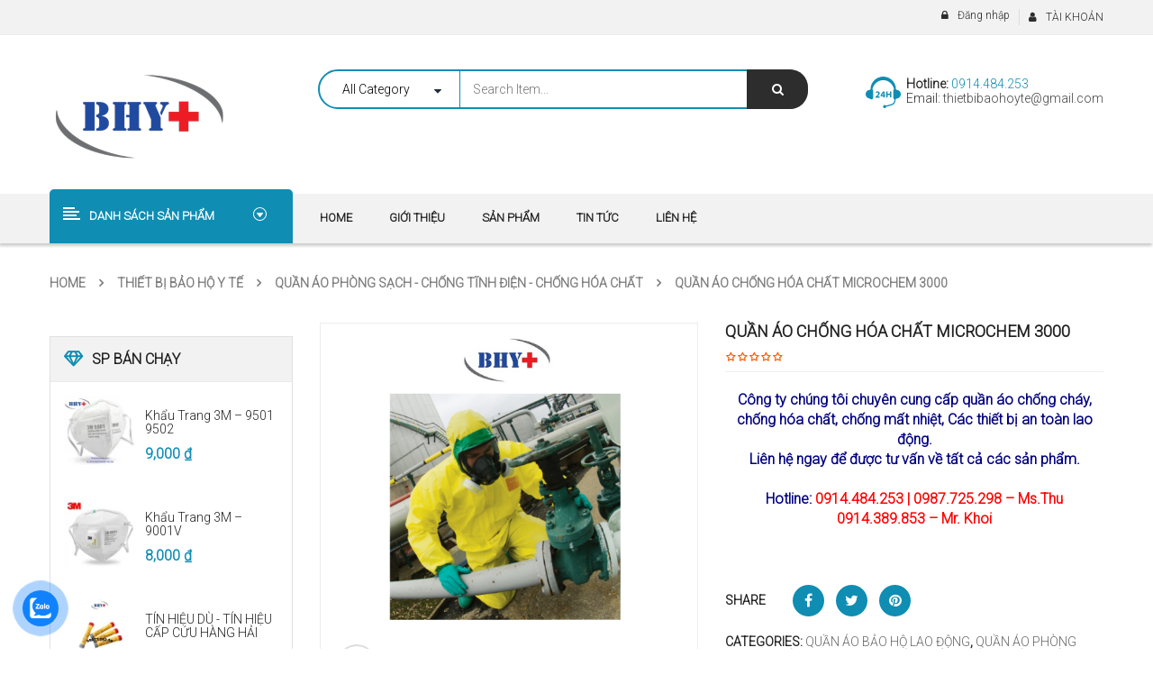

--- FILE ---
content_type: text/html; charset=UTF-8
request_url: https://thietbibaohoyte.com/san-pham/quan-ao-chong-hoa-chat-microchem-3000/
body_size: 30767
content:


<body data-rsssl=1 class="product-template-default single single-product postid-3948 theme-revo woocommerce woocommerce-page woocommerce-no-js quan-ao-chong-hoa-chat-microchem-3000 single-product-default product-thumbnail-bottom wpb-js-composer js-comp-ver-6.7.0 vc_responsive">
<div class="body-wrapper theme-clearfix">
	<div class="body-wrapper-inner">
	<header id="header" class="header header-style2">
	<div class="header-top">
		<div class="container">
			<!-- Sidebar Top Menu -->
									<div class="top-header">
							<div class="widget nav_menu-2 widget_nav_menu pull-right"><div class="widget-inner"><h3><span>TÀI KHOẢN</span></h3></div></div><div class="widget sw_top-2 sw_top pull-right"><div class="widget-inner">
<div class="top-login">
			<ul>
			<li>
			 <a href="javascript:void(0);" data-toggle="modal" data-target="#login_form"><span>Đăng nhập</span></a> 				
			</li>
		</ul>
	</div>
</div></div>					</div>
						</div>
	</div>
	<div class="header-mid clearfix">
		<div class="container">
			<div class="row">
			<!-- Logo -->
				<div class="top-header col-lg-3 col-md-3 col-sm-12 col-xs-12 pull-left">
					<div class="revo-logo">
							<a  href="https://thietbibaohoyte.com/">
					<img src="https://thietbibaohoyte.com/thietbibaohoyte/uploads/2016/11/baohoyte-logo12.png" alt="Thiết Bị Bảo Hộ Và Y Tế"/>
			</a>
					</div>
				</div>
			<!-- Sidebar Top Menu -->
				<div class="search-cate pull-left">
											<div class="widget sw_ajax_woocommerce_search-3 sw_ajax_woocommerce_search pull-left"><div class="widget-inner"><div class="revo_top swsearch-wrapper revo_search_default clearfix">
<div class="top-form top-search ">
	<div class="topsearch-entry">
				
		<form method="GET" action="https://thietbibaohoyte.com/">
		<div id="sw_woo_search_1" class="search input-group" 
			data-height_image="50" 
			data-width_image="50" 
			data-show_image="1" 
			data-show_price="1" 
			data-character="3" 
			data-limit="5"
			data-search_type="0"
			>
						<div class="cat-wrapper">
				<label class="label-search">
					<select name="category_product" class="s1_option category-selection">
						<option value="">All Category</option>
																				<option value="san-pham-noi-bat">Sản phẩm nổi bật</option>
															
							
																							<option value="mat-na-phong-doc-san-pham-noi-bat">&nbsp;&nbsp;&nbsp;&nbsp;&nbsp;&nbsp;Mặt nạ phòng độc</option>
																						
																																<option value="tui-y-te-san-pham-noi-bat">&nbsp;&nbsp;&nbsp;&nbsp;&nbsp;&nbsp;Túi y tế</option>
																						
																					
																				<option value="thiet-bi-phong-chay-chua-chay">THIẾT BỊ PHÒNG CHÁY CHỮA CHÁY</option>
															
							
																							<option value="cang-cuu-thuong">&nbsp;&nbsp;&nbsp;&nbsp;&nbsp;&nbsp;CÁNG CỨU THƯƠNG</option>
																						
																																<option value="mu-chua-chay">&nbsp;&nbsp;&nbsp;&nbsp;&nbsp;&nbsp;MŨ CHỮA CHÁY</option>
																						
																																<option value="thiet-bi-chong-chay">&nbsp;&nbsp;&nbsp;&nbsp;&nbsp;&nbsp;THIẾT BỊ CHỐNG CHÁY</option>
																						
																		
																		<option value="mu-chong-chay">&nbsp;&nbsp;&nbsp;&nbsp;&nbsp;&nbsp;&nbsp;&nbsp;&nbsp;&nbsp;&nbsp;&nbsp;MŨ CHỐNG CHÁY</option>
															
																	
																		<option value="ung-chong-chay">&nbsp;&nbsp;&nbsp;&nbsp;&nbsp;&nbsp;&nbsp;&nbsp;&nbsp;&nbsp;&nbsp;&nbsp;ỦNG CHỐNG CHÁY</option>
															
																	
																		<option value="quan-ao-chong-chay">&nbsp;&nbsp;&nbsp;&nbsp;&nbsp;&nbsp;&nbsp;&nbsp;&nbsp;&nbsp;&nbsp;&nbsp;QUẦN ÁO CHỐNG CHÁY</option>
															
																	
																		<option value="gang-tay-chong-chay">&nbsp;&nbsp;&nbsp;&nbsp;&nbsp;&nbsp;&nbsp;&nbsp;&nbsp;&nbsp;&nbsp;&nbsp;GĂNG TAY CHỐNG CHÁY</option>
															
																															<option value="binh-duong-khi-scba">&nbsp;&nbsp;&nbsp;&nbsp;&nbsp;&nbsp;BÌNH DƯỠNG KHÍ SCBA</option>
																						
																																<option value="mat-na-chong-chay">&nbsp;&nbsp;&nbsp;&nbsp;&nbsp;&nbsp;MẶT NẠ THOÁT HIỂM</option>
																						
																																<option value="day-cuu-ho">&nbsp;&nbsp;&nbsp;&nbsp;&nbsp;&nbsp;DÂY CỨU HỘ</option>
																						
																																<option value="binh-chua-chay">&nbsp;&nbsp;&nbsp;&nbsp;&nbsp;&nbsp;BÌNH CHỮA CHÁY</option>
																						
																																<option value="dung-cu-cuu-hoa">&nbsp;&nbsp;&nbsp;&nbsp;&nbsp;&nbsp;DỤNG CỤ CỨU HỎA</option>
																						
																		
																		<option value="thang-day-chua-chay">&nbsp;&nbsp;&nbsp;&nbsp;&nbsp;&nbsp;&nbsp;&nbsp;&nbsp;&nbsp;&nbsp;&nbsp;THANG DÂY CHỮA CHÁY</option>
															
																	
																		<option value="bua-thoat-hiem">&nbsp;&nbsp;&nbsp;&nbsp;&nbsp;&nbsp;&nbsp;&nbsp;&nbsp;&nbsp;&nbsp;&nbsp;BÚA THOÁT HIỂM</option>
															
																															<option value="van-voi-chua-chay">&nbsp;&nbsp;&nbsp;&nbsp;&nbsp;&nbsp;VAN VÒI CHỮA CHÁY</option>
																						
																																<option value="den-pin-chong-chay">&nbsp;&nbsp;&nbsp;&nbsp;&nbsp;&nbsp;ĐÈN PIN CHỐNG CHÁY</option>
																						
																																<option value="trang-bi-pccc-co-so">&nbsp;&nbsp;&nbsp;&nbsp;&nbsp;&nbsp;TRANG BỊ PCCC CƠ SỞ</option>
																						
																		
																		<option value="loa-pin-cam-tay">&nbsp;&nbsp;&nbsp;&nbsp;&nbsp;&nbsp;&nbsp;&nbsp;&nbsp;&nbsp;&nbsp;&nbsp;LOA PIN CẦM TAY</option>
															
																	
																		<option value="bua-riu-cuu-hoa">&nbsp;&nbsp;&nbsp;&nbsp;&nbsp;&nbsp;&nbsp;&nbsp;&nbsp;&nbsp;&nbsp;&nbsp;BÚA RÌU CỨU HỎA</option>
															
																	
																		<option value="den-pin-chong-no">&nbsp;&nbsp;&nbsp;&nbsp;&nbsp;&nbsp;&nbsp;&nbsp;&nbsp;&nbsp;&nbsp;&nbsp;ĐÈN PIN CHỐNG NỔ</option>
															
																	
																		<option value="quan-ao-chua-chay">&nbsp;&nbsp;&nbsp;&nbsp;&nbsp;&nbsp;&nbsp;&nbsp;&nbsp;&nbsp;&nbsp;&nbsp;QUẦN ÁO CHỮA CHÁY</option>
															
																	
																		<option value="gang-tay-chua-chay-trang-bi-pccc-co-so">&nbsp;&nbsp;&nbsp;&nbsp;&nbsp;&nbsp;&nbsp;&nbsp;&nbsp;&nbsp;&nbsp;&nbsp;GĂNG TAY CHỮA CHÁY</option>
															
																	
																		<option value="thiet-bi-chua-chay-khac">&nbsp;&nbsp;&nbsp;&nbsp;&nbsp;&nbsp;&nbsp;&nbsp;&nbsp;&nbsp;&nbsp;&nbsp;THIẾT BỊ CHỮA CHÁY KHÁC</option>
															
																															<option value="day-chong-chay-trang-bi-pccc-co-so">&nbsp;&nbsp;&nbsp;&nbsp;&nbsp;&nbsp;DÂY CHỐNG CHÁY</option>
																						
																					
																				<option value="thiet-bi-bao-ho-y-te">THIẾT BỊ BẢO HỘ Y TẾ</option>
															
							
																							<option value="bon-rua-mat-khan-cap">&nbsp;&nbsp;&nbsp;&nbsp;&nbsp;&nbsp;BỒN RỬA MẮT KHẨN CẤP</option>
																						
																																<option value="tui-cuu-thuong">&nbsp;&nbsp;&nbsp;&nbsp;&nbsp;&nbsp;TÚI CỨU THƯƠNG</option>
																						
																																<option value="tui-so-cuu">&nbsp;&nbsp;&nbsp;&nbsp;&nbsp;&nbsp;TÚI SƠ CỨU</option>
																						
																		
																		<option value="tui-y-te">&nbsp;&nbsp;&nbsp;&nbsp;&nbsp;&nbsp;&nbsp;&nbsp;&nbsp;&nbsp;&nbsp;&nbsp;TÚI Y TẾ</option>
															
																	
																		<option value="tui-so-cuu-abc">&nbsp;&nbsp;&nbsp;&nbsp;&nbsp;&nbsp;&nbsp;&nbsp;&nbsp;&nbsp;&nbsp;&nbsp;TÚI SƠ CỨU ABC</option>
															
																															<option value="khau-trang-3m">&nbsp;&nbsp;&nbsp;&nbsp;&nbsp;&nbsp;KHẨU TRANG 3M</option>
																						
																																<option value="hop-cuu-thuong-thiet-bi-bao-ho-y-te">&nbsp;&nbsp;&nbsp;&nbsp;&nbsp;&nbsp;HỘP CỨU THƯƠNG</option>
																						
																		
																		<option value="hop-so-cuu">&nbsp;&nbsp;&nbsp;&nbsp;&nbsp;&nbsp;&nbsp;&nbsp;&nbsp;&nbsp;&nbsp;&nbsp;HỘP SƠ CỨU</option>
															
																															<option value="nep-cuu-thuong">&nbsp;&nbsp;&nbsp;&nbsp;&nbsp;&nbsp;NẸP CỨU THƯƠNG</option>
																						
																																<option value="may-do-huyet-ap">&nbsp;&nbsp;&nbsp;&nbsp;&nbsp;&nbsp;MÁY ĐO HUYẾT ÁP</option>
																						
																																<option value="tui-bao-quan-tu-thi">&nbsp;&nbsp;&nbsp;&nbsp;&nbsp;&nbsp;TÚI BẢO QUẢN TỬ THI</option>
																						
																																<option value="cang-cuu-ho">&nbsp;&nbsp;&nbsp;&nbsp;&nbsp;&nbsp;CÁNG CỨU THƯƠNG - CỨU HỘ</option>
																						
																																<option value="vat-tu-y-te-theo-thong-tu-19-byt">&nbsp;&nbsp;&nbsp;&nbsp;&nbsp;&nbsp;VẬT TƯ Y TẾ THEO THÔNG TƯ 19 BYT</option>
																						
																																<option value="quan-ao-chong-tinh-dien">&nbsp;&nbsp;&nbsp;&nbsp;&nbsp;&nbsp;QUẦN ÁO PHÒNG SẠCH - CHỐNG TĨNH ĐIỆN - CHỐNG HÓA CHẤT</option>
																						
																					
																				<option value="thiet-bi-bao-ho-lao-dong">THIẾT BỊ BẢO HỘ LAO ĐỘNG</option>
															
							
																							<option value="thiet-bi-an-toan-giao-thong">&nbsp;&nbsp;&nbsp;&nbsp;&nbsp;&nbsp;THIẾT BỊ AN TOÀN GIAO THÔNG</option>
																						
																		
																		<option value="coc-tieu-giao-thong">&nbsp;&nbsp;&nbsp;&nbsp;&nbsp;&nbsp;&nbsp;&nbsp;&nbsp;&nbsp;&nbsp;&nbsp;CỌC TIÊU GIAO THÔNG</option>
															
																															<option value="thiet-bi-cach-dien">&nbsp;&nbsp;&nbsp;&nbsp;&nbsp;&nbsp;THIẾT BỊ CÁCH ĐIỆN</option>
																						
																		
																		<option value="gang-tay-cach-dien">&nbsp;&nbsp;&nbsp;&nbsp;&nbsp;&nbsp;&nbsp;&nbsp;&nbsp;&nbsp;&nbsp;&nbsp;GĂNG TAY CÁCH ĐIỆN</option>
															
																															<option value="binh-khi-tho">&nbsp;&nbsp;&nbsp;&nbsp;&nbsp;&nbsp;BÌNH KHÍ THỞ</option>
																						
																																<option value="ao-phan-quang">&nbsp;&nbsp;&nbsp;&nbsp;&nbsp;&nbsp;ÁO PHẢN QUANG</option>
																						
																																<option value="gang-tay-bao-ho">&nbsp;&nbsp;&nbsp;&nbsp;&nbsp;&nbsp;GĂNG TAY BẢO HỘ</option>
																						
																																<option value="mat-na-phong-doc">&nbsp;&nbsp;&nbsp;&nbsp;&nbsp;&nbsp;MẶT NẠ PHÒNG ĐỘC</option>
																						
																																<option value="mu-bao-ho-lao-dong">&nbsp;&nbsp;&nbsp;&nbsp;&nbsp;&nbsp;MŨ BẢO HỘ LAO ĐỘNG</option>
																						
																																<option value="giay-bao-ho-lao-dong">&nbsp;&nbsp;&nbsp;&nbsp;&nbsp;&nbsp;GIÀY BẢO HỘ LAO ĐỘNG</option>
																						
																																<option value="thiet-bi-chong-hoa-chat">&nbsp;&nbsp;&nbsp;&nbsp;&nbsp;&nbsp;THIẾT BỊ CHỐNG HÓA CHẤT</option>
																						
																																<option value="quan-ao-bao-ho-lao-dong">&nbsp;&nbsp;&nbsp;&nbsp;&nbsp;&nbsp;QUẦN ÁO BẢO HỘ LAO ĐỘNG</option>
																						
																																<option value="binh-duong-khi-va-mat-na">&nbsp;&nbsp;&nbsp;&nbsp;&nbsp;&nbsp;BÌNH DƯỠNG KHÍ VÀ MẶT NẠ</option>
																						
																		
																		<option value="phu-kien-binh-duong-khi">&nbsp;&nbsp;&nbsp;&nbsp;&nbsp;&nbsp;&nbsp;&nbsp;&nbsp;&nbsp;&nbsp;&nbsp;PHỤ KIỆN BÌNH DƯỠNG KHÍ</option>
															
																	
																		<option value="phu-kien-mat-na">&nbsp;&nbsp;&nbsp;&nbsp;&nbsp;&nbsp;&nbsp;&nbsp;&nbsp;&nbsp;&nbsp;&nbsp;PHỤ KIỆN MẶT NẠ</option>
															
																				
																				<option value="thiet-bi-an-toan-hang-hai">THIẾT BỊ AN TOÀN HÀNG HẢI</option>
															
							
																							<option value="vat-lieu-tham-dau">&nbsp;&nbsp;&nbsp;&nbsp;&nbsp;&nbsp;VẬT LIỆU THẤM DẦU</option>
																						
																																<option value="bo-do-lan">&nbsp;&nbsp;&nbsp;&nbsp;&nbsp;&nbsp;BỘ ĐỒ LẶN</option>
																						
																																<option value="phao-tin-hieu-cap-cuu">&nbsp;&nbsp;&nbsp;&nbsp;&nbsp;&nbsp;TÍN HIỆU CẤP CỨU HÀNG HẢI</option>
																						
																																<option value="tin-hieu-hang-hai">&nbsp;&nbsp;&nbsp;&nbsp;&nbsp;&nbsp;TÍN HIỆU DÙ</option>
																						
																																<option value="day-neo-tau">&nbsp;&nbsp;&nbsp;&nbsp;&nbsp;&nbsp;DÂY NEO TÀU</option>
																						
																																<option value="phao-cuu-sinh">&nbsp;&nbsp;&nbsp;&nbsp;&nbsp;&nbsp;PHAO CỨU SINH</option>
																						
																																<option value="xuong-bom-hoi">&nbsp;&nbsp;&nbsp;&nbsp;&nbsp;&nbsp;XUỒNG BƠM HƠI</option>
																						
																																<option value="vat-tu-phao-be">&nbsp;&nbsp;&nbsp;&nbsp;&nbsp;&nbsp;VẬT TƯ PHAO BÈ</option>
																						
																																<option value="thiet-bi-tro-tho">&nbsp;&nbsp;&nbsp;&nbsp;&nbsp;&nbsp;THIẾT BỊ TRỢ THỞ</option>
																						
																																<option value="phao-be-tu-dong">&nbsp;&nbsp;&nbsp;&nbsp;&nbsp;&nbsp;PHAO BÈ TỰ ĐỘNG</option>
																						
																																<option value="den-hieu-cuu-ho">&nbsp;&nbsp;&nbsp;&nbsp;&nbsp;&nbsp;ĐÈN HIỆU CỨU HỘ</option>
																						
																																<option value="ao-phao-cuu-sinh">&nbsp;&nbsp;&nbsp;&nbsp;&nbsp;&nbsp;ÁO PHAO CỨU SINH</option>
																						
																																<option value="thiet-bi-lan-bat-ca">&nbsp;&nbsp;&nbsp;&nbsp;&nbsp;&nbsp;THIẾT BỊ LẶN BẮT CÁ</option>
																						
																																<option value="phao-neo-hang-hai">&nbsp;&nbsp;&nbsp;&nbsp;&nbsp;&nbsp;PHAO NEO HÀNG HẢI</option>
																						
																																<option value="thang-day-hoa-tieu">&nbsp;&nbsp;&nbsp;&nbsp;&nbsp;&nbsp;THANG DÂY HOA TIÊU</option>
																						
																																<option value="trang-bi-hang-hai-nautical">&nbsp;&nbsp;&nbsp;&nbsp;&nbsp;&nbsp;TRANG BỊ HÀNG HẢI NAUTICAL</option>
																						
																																<option value="quan-ao-chong-mat-nhiet">&nbsp;&nbsp;&nbsp;&nbsp;&nbsp;&nbsp;QUẦN ÁO CHỐNG MẤT NHIỆT</option>
																						
																					
																				<option value="thiet-bi-da-dung-khac">THIẾT BỊ ĐA DỤNG KHÁC</option>
															
							
												
											</select>
				</label>
			</div>
						<div class="content-search">
				<input class="autosearch-input" type="text" value="" size="50" autocomplete="off" placeholder="Search Item..." name="s">	
				<div class="search-append"></div>
			</div>
				<span class="input-group-btn">
				<button type="submit" class="fa fa-search button-search-pro form-button"></button>
			</span>
			<input name="search_posttype" value="product" type="hidden">
					</div>
		</form>
	</div>
</div>
</div></div></div>									</div>
									<div  class="contact-us-header pull-right">
							<div id="text-14" class="widget-1 widget-first widget text-14 widget_text"><div class="widget-inner">			<div class="textwidget"><div class="contact-us">
	<span class="text">Hotline:</span> <span class="phone">0914.484.253</span><br/>
	Email:<a href="thietbibaohoyte@gmail.com"> <span class="__cf_email__" data-cfemail="d4a0bcbdb1a0b6bdb6b5bbbcbbada0b194b3b9b5bdb8fab7bbb9">[email&#160;protected]</span></a>
</div></div>
		</div></div><div class="widget sw_top-6 sw_top pull-right"><div class="widget-inner"></div></div>					</div>
							</div>
		</div>
	</div>
	<div class="header-bottom clearfix">
		<div class="container">
			<div class="row">
										<div class="col-lg-3 col-md-3 col-sm-5 col-xs-5 vertical_megamenu vertical_megamenu-header pull-left">
							<div class="mega-left-title"><strong>DANH SÁCH SẢN PHẨM</strong></div>
							<div class="vc_wp_custommenu wpb_content_element">
								<div class="wrapper_vertical_menu vertical_megamenu" data-number="6" data-moretext="Xem thêm" data-lesstext="See Less">
									<div class="resmenu-container"><button class="navbar-toggle bt_menusb" type="button" data-target="#ResMenuSB">
				<span class="sr-only">Toggle navigation</span>
				<span class="icon-bar"></span>
				<span class="icon-bar"></span>
				<span class="icon-bar"></span>
			</button></div><ul id="menu-list-san-pham-1" class="nav vertical-megamenu revo-menures"><li class="dropdown menu-thiet-bi-pccc"><a class="item-link elementor-item dropdown-toggle" data-toogle="dropdown" href="https://thietbibaohoyte.com/danh-muc/thiet-bi-phong-chay-chua-chay/"><span class="menu-title">THIẾT BỊ PCCC</span></a>
<ul class="dropdown-menu">
	<li class="menu-binh-khi-tho"><a href="https://thietbibaohoyte.com/danh-muc/thiet-bi-bao-ho-lao-dong/binh-khi-tho/"><span class="menu-title">BÌNH KHÍ THỞ</span></a></li>
	<li class="menu-binh-chua-chay"><a href="https://thietbibaohoyte.com/danh-muc/thiet-bi-phong-chay-chua-chay/binh-chua-chay/"><span class="menu-title">BÌNH CHỮA CHÁY</span></a></li>
	<li class="dropdown-submenu menu-dung-cu-cuu-hoa"><a href="https://thietbibaohoyte.com/danh-muc/thiet-bi-phong-chay-chua-chay/dung-cu-cuu-hoa/"><span class="menu-title">DỤNG CỤ CỨU HỎA</span></a>
<ul class="dropdown-menu">
		<li class="menu-day-cuu-ho"><a href="https://thietbibaohoyte.com/danh-muc/thiet-bi-phong-chay-chua-chay/day-cuu-ho/"><span class="menu-title">DÂY CỨU HỘ</span></a></li>
		<li class="menu-loa-cam-tay"><a href="https://thietbibaohoyte.com/danh-muc/thiet-bi-phong-chay-chua-chay/trang-bi-pccc-co-so/loa-pin-cam-tay/"><span class="menu-title">LOA CẦM TAY</span></a></li>
		<li class="menu-bua-thoat-hiem"><a href="https://thietbibaohoyte.com/danh-muc/thiet-bi-phong-chay-chua-chay/dung-cu-cuu-hoa/bua-thoat-hiem/"><span class="menu-title">BÚA THOÁT HIỂM</span></a></li>
		<li class="menu-bua-ruu-cuu-hoa"><a href="https://thietbibaohoyte.com/danh-muc/thiet-bi-phong-chay-chua-chay/trang-bi-pccc-co-so/bua-riu-cuu-hoa/"><span class="menu-title">BÚA RỪU CỨU HỎA</span></a></li>
		<li class="menu-den-pin-chong-no"><a href="https://thietbibaohoyte.com/danh-muc/thiet-bi-phong-chay-chua-chay/trang-bi-pccc-co-so/den-pin-chong-no/"><span class="menu-title">ĐÈN PIN CHỐNG NỔ</span></a></li>
		<li class="menu-thang-day-chua-chay"><a href="https://thietbibaohoyte.com/danh-muc/thiet-bi-phong-chay-chua-chay/thang-day-chua-chay/"><span class="menu-title">THANG DÂY CHỮA CHÁY</span></a></li>
	</ul>
</li>
	<li class="menu-van-voi-chua-chay"><a href="https://thietbibaohoyte.com/danh-muc/thiet-bi-phong-chay-chua-chay/van-voi-chua-chay/"><span class="menu-title">VAN VÒI CHỮA CHÁY</span></a></li>
	<li class="dropdown-submenu menu-thiet-bi-chong-chay"><a href="https://thietbibaohoyte.com/danh-muc/thiet-bi-chong-chay/"><span class="menu-title">THIẾT BỊ CHỐNG CHÁY</span></a>
<ul class="dropdown-menu">
		<li class="menu-mu-chong-chay"><a href="https://thietbibaohoyte.com/danh-muc/thiet-bi-phong-chay-chua-chay/thiet-bi-chong-chay/mu-chong-chay/"><span class="menu-title">MŨ CHỐNG CHÁY</span></a></li>
		<li class="menu-day-chong-chay"><a href="https://thietbibaohoyte.com/danh-muc/thiet-bi-phong-chay-chua-chay/day-chong-chay-trang-bi-pccc-co-so/"><span class="menu-title">DÂY CHỐNG CHÁY</span></a></li>
		<li class="menu-ung-chong-chay"><a href="https://thietbibaohoyte.com/danh-muc/thiet-bi-phong-chay-chua-chay/thiet-bi-chong-chay/ung-chong-chay/"><span class="menu-title">ỦNG CHỐNG CHÁY</span></a></li>
		<li class="menu-den-pin-chong-chay"><a href="https://thietbibaohoyte.com/danh-muc/thiet-bi-phong-chay-chua-chay/den-pin-chong-chay/"><span class="menu-title">ĐÈN PIN CHỐNG CHÁY</span></a></li>
		<li class="menu-quan-ao-chong-chay"><a href="https://thietbibaohoyte.com/danh-muc/thiet-bi-phong-chay-chua-chay/thiet-bi-chong-chay/quan-ao-chong-chay/"><span class="menu-title">QUẦN ÁO CHỐNG CHÁY</span></a></li>
		<li class="menu-gang-tay-chong-chay"><a href="https://thietbibaohoyte.com/danh-muc/thiet-bi-phong-chay-chua-chay/thiet-bi-chong-chay/gang-tay-chong-chay/"><span class="menu-title">GĂNG TAY CHỐNG CHÁY</span></a></li>
	</ul>
</li>
	<li class="dropdown-submenu menu-trang-bi-pccc-co-so"><a href="https://thietbibaohoyte.com/danh-muc/thiet-bi-phong-chay-chua-chay/trang-bi-pccc-co-so/"><span class="menu-title">TRANG BỊ PCCC CƠ SỞ</span></a>
<ul class="dropdown-menu">
		<li class="menu-quan-ao-chua-chay"><a href="https://thietbibaohoyte.com/danh-muc/thiet-bi-phong-chay-chua-chay/trang-bi-pccc-co-so/quan-ao-chua-chay/"><span class="menu-title">QUẦN ÁO CHỮA CHÁY</span></a></li>
		<li class="menu-gang-tay-chua-chay"><a href="https://thietbibaohoyte.com/danh-muc/thiet-bi-phong-chay-chua-chay/trang-bi-pccc-co-so/gang-tay-chua-chay-trang-bi-pccc-co-so/"><span class="menu-title">GĂNG TAY CHỮA CHÁY</span></a></li>
		<li class="menu-thang-day-chua-chay"><a href="https://thietbibaohoyte.com/danh-muc/thiet-bi-phong-chay-chua-chay/thang-day-chua-chay/"><span class="menu-title">THANG DÂY CHỮA CHÁY</span></a></li>
	</ul>
</li>
	<li class="menu-tin-hieu-cap-cuu-hang-hai"><a href="https://thietbibaohoyte.com/danh-muc/thiet-bi-an-toan-hang-hai/phao-tin-hieu-cap-cuu/"><span class="menu-title">TÍN HIỆU CẤP CỨU HÀNG HẢI</span></a></li>
	<li class="menu-thiet-bi-chua-chay-khac"><a href="https://thietbibaohoyte.com/danh-muc/thiet-bi-phong-chay-chua-chay/trang-bi-pccc-co-so/thiet-bi-chua-chay-khac/"><span class="menu-title">THIẾT BỊ CHỮA CHÁY KHÁC</span></a></li>
</ul>
</li>
<li class="current-product-ancestor dropdown menu-thiet-bi-bao-ho-y-te"><a class="item-link elementor-item dropdown-toggle" data-toogle="dropdown" href="https://thietbibaohoyte.com/danh-muc/thiet-bi-bao-ho-y-te/"><span class="menu-title">THIẾT BỊ BẢO HỘ Y TẾ</span></a>
<ul class="dropdown-menu">
	<li class="dropdown-submenu menu-tui-so-cuu"><a href="https://thietbibaohoyte.com/danh-muc/thiet-bi-bao-ho-y-te/tui-so-cuu/"><span class="menu-title">TÚI SƠ CỨU</span></a>
<ul class="dropdown-menu">
		<li class="menu-tui-y-te"><a href="https://thietbibaohoyte.com/danh-muc/thiet-bi-bao-ho-y-te/tui-so-cuu/tui-y-te/"><span class="menu-title">TÚI Y TẾ</span></a></li>
		<li class="menu-tui-so-cuu-abc"><a href="https://thietbibaohoyte.com/danh-muc/thiet-bi-bao-ho-y-te/tui-so-cuu/tui-so-cuu-abc/"><span class="menu-title">TÚI SƠ CỨU ABC</span></a></li>
		<li class="menu-vat-tu-y-te-theo-thong-tu-19-byt"><a href="https://thietbibaohoyte.com/danh-muc/thiet-bi-bao-ho-y-te/vat-tu-y-te-theo-thong-tu-19-byt/"><span class="menu-title">VẬT TƯ Y TẾ THEO THÔNG TƯ 19 BYT</span></a></li>
	</ul>
</li>
	<li class="menu-khau-trang-3m"><a href="https://thietbibaohoyte.com/danh-muc/thiet-bi-bao-ho-y-te/khau-trang-3m/"><span class="menu-title">KHẨU TRANG 3M</span></a></li>
	<li class="menu-nep-cuu-thuong"><a href="https://thietbibaohoyte.com/danh-muc/thiet-bi-bao-ho-y-te/nep-cuu-thuong/"><span class="menu-title">NẸP CỨU THƯƠNG</span></a></li>
	<li class="menu-may-do-huyet-ap"><a href="https://thietbibaohoyte.com/danh-muc/thiet-bi-bao-ho-y-te/may-do-huyet-ap/"><span class="menu-title">MÁY ĐO HUYẾT ÁP</span></a></li>
	<li class="dropdown-submenu menu-hop-cuu-thuong"><a href="https://thietbibaohoyte.com/danh-muc/thiet-bi-bao-ho-y-te/hop-cuu-thuong-thiet-bi-bao-ho-y-te/"><span class="menu-title">HỘP CỨU THƯƠNG</span></a>
<ul class="dropdown-menu">
		<li class="menu-hop-so-cuu"><a href="https://thietbibaohoyte.com/danh-muc/thiet-bi-bao-ho-y-te/hop-cuu-thuong-thiet-bi-bao-ho-y-te/hop-so-cuu/"><span class="menu-title">HỘP SƠ CỨU</span></a></li>
	</ul>
</li>
	<li class="menu-tui-bao-quan-tu-thi"><a href="https://thietbibaohoyte.com/danh-muc/thiet-bi-bao-ho-y-te/tui-bao-quan-tu-thi/"><span class="menu-title">TÚI BẢO QUẢN TỬ THI</span></a></li>
	<li class="menu-bon-rua-mat-khan-cap"><a href="https://thietbibaohoyte.com/danh-muc/bon-rua-mat-khan-cap/"><span class="menu-title">BỒN RỬA MẮT KHẨN CẤP</span></a></li>
	<li class="menu-cang-cuu-thuong-cuu-ho"><a href="https://thietbibaohoyte.com/danh-muc/thiet-bi-bao-ho-y-te/cang-cuu-ho/"><span class="menu-title">CÁNG CỨU THƯƠNG &#8211; CỨU HỘ</span></a></li>
	<li class="current-product-ancestor active current-product-parent menu-quan-ao-phong-sach-chong-tinh-dien-chong-hoa-chat"><a href="https://thietbibaohoyte.com/danh-muc/thiet-bi-bao-ho-y-te/quan-ao-chong-tinh-dien/"><span class="menu-title">QUẦN ÁO PHÒNG SẠCH &#8211; CHỐNG TĨNH ĐIỆN &#8211; CHỐNG HÓA CHẤT</span></a></li>
</ul>
</li>
<li class="current-product-ancestor active current-product-parent dropdown menu-thiet-bi-bao-ho-lao-dong"><a class="item-link elementor-item dropdown-toggle" data-toogle="dropdown" href="https://thietbibaohoyte.com/danh-muc/thiet-bi-bao-ho-lao-dong/"><span class="menu-title">THIẾT BỊ BẢO HỘ LAO ĐỘNG</span></a>
<ul class="dropdown-menu">
	<li class="menu-ao-phan-quang"><a href="https://thietbibaohoyte.com/danh-muc/thiet-bi-bao-ho-lao-dong/ao-phan-quang/"><span class="menu-title">ÁO PHẢN QUANG</span></a></li>
	<li class="menu-gang-tay-bao-ho"><a href="https://thietbibaohoyte.com/danh-muc/thiet-bi-bao-ho-lao-dong/gang-tay-bao-ho/"><span class="menu-title">GĂNG TAY BẢO HỘ</span></a></li>
	<li class="menu-thiet-bi-cach-dien"><a href="https://thietbibaohoyte.com/danh-muc/thiet-bi-cach-dien/"><span class="menu-title">THIẾT BỊ CÁCH ĐIỆN</span></a></li>
	<li class="menu-mat-na-phong-doc"><a href="https://thietbibaohoyte.com/danh-muc/thiet-bi-bao-ho-lao-dong/mat-na-phong-doc/"><span class="menu-title">MẶT NẠ PHÒNG ĐỘC</span></a></li>
	<li class="menu-mu-bao-ho-lao-dong"><a href="https://thietbibaohoyte.com/danh-muc/thiet-bi-bao-ho-lao-dong/mu-bao-ho-lao-dong/"><span class="menu-title">MŨ BẢO HỘ LAO ĐỘNG</span></a></li>
	<li class="menu-giay-bao-ho-lao-dong"><a href="https://thietbibaohoyte.com/danh-muc/thiet-bi-bao-ho-lao-dong/giay-bao-ho-lao-dong/"><span class="menu-title">GIÀY BẢO HỘ LAO ĐỘNG</span></a></li>
	<li class="menu-thiet-bi-chong-hoa-chat"><a href="https://thietbibaohoyte.com/danh-muc/thiet-bi-bao-ho-lao-dong/thiet-bi-chong-hoa-chat/"><span class="menu-title">THIẾT BỊ CHỐNG HÓA CHẤT</span></a></li>
	<li class="current-product-ancestor active current-product-parent menu-quan-ao-bao-ho-lao-dong"><a href="https://thietbibaohoyte.com/danh-muc/thiet-bi-bao-ho-lao-dong/quan-ao-bao-ho-lao-dong/"><span class="menu-title">QUẦN ÁO BẢO HỘ LAO ĐỘNG</span></a></li>
	<li class="dropdown-submenu menu-binh-duong-khi-va-mat-na"><a href="https://thietbibaohoyte.com/danh-muc/thiet-bi-bao-ho-lao-dong/binh-duong-khi-va-mat-na/"><span class="menu-title">BÌNH DƯỠNG KHÍ VÀ MẶT NẠ</span></a>
<ul class="dropdown-menu">
		<li class="menu-phu-kien-binh-duong-khi"><a href="https://thietbibaohoyte.com/danh-muc/thiet-bi-bao-ho-lao-dong/binh-duong-khi-va-mat-na/phu-kien-binh-duong-khi/"><span class="menu-title">PHỤ KIỆN BÌNH DƯỠNG KHÍ</span></a></li>
		<li class="menu-phu-kien-mat-na"><a href="https://thietbibaohoyte.com/danh-muc/thiet-bi-bao-ho-lao-dong/binh-duong-khi-va-mat-na/phu-kien-mat-na/"><span class="menu-title">PHỤ KIỆN MẶT NẠ</span></a></li>
	</ul>
</li>
	<li class="menu-thiet-bi-an-toan-giao-thong"><a href="https://thietbibaohoyte.com/danh-muc/thiet-bi-an-toan-giao-thong/"><span class="menu-title">THIẾT BỊ AN TOÀN GIAO THÔNG</span></a></li>
</ul>
</li>
<li class="dropdown menu-thiet-bi-an-toan-hang-hai"><a class="item-link elementor-item dropdown-toggle" data-toogle="dropdown" href="https://thietbibaohoyte.com/danh-muc/thiet-bi-an-toan-hang-hai/"><span class="menu-title">THIẾT BỊ AN TOÀN HÀNG HẢI</span></a>
<ul class="dropdown-menu">
	<li class="menu-day-neo-tau"><a href="https://thietbibaohoyte.com/danh-muc/thiet-bi-an-toan-hang-hai/day-neo-tau/"><span class="menu-title">DÂY NEO TÀU</span></a></li>
	<li class="menu-phao-cuu-sinh"><a href="https://thietbibaohoyte.com/danh-muc/thiet-bi-an-toan-hang-hai/phao-cuu-sinh/"><span class="menu-title">PHAO CỨU SINH</span></a></li>
	<li class="menu-vat-tu-phao-be"><a href="https://thietbibaohoyte.com/danh-muc/thiet-bi-an-toan-hang-hai/vat-tu-phao-be/"><span class="menu-title">VẬT TƯ PHAO BÈ</span></a></li>
	<li class="menu-xuong-bom-hoi"><a href="https://thietbibaohoyte.com/danh-muc/thiet-bi-an-toan-hang-hai/xuong-bom-hoi/"><span class="menu-title">XUỒNG BƠM HƠI</span></a></li>
	<li class="menu-thiet-bi-tro-tho"><a href="https://thietbibaohoyte.com/danh-muc/thiet-bi-an-toan-hang-hai/thiet-bi-tro-tho/"><span class="menu-title">THIẾT BỊ TRỢ THỞ</span></a></li>
	<li class="menu-tin-hieu-cap-cuu"><a href="https://thietbibaohoyte.com/danh-muc/thiet-bi-an-toan-hang-hai/tin-hieu-hang-hai/"><span class="menu-title">TÍN HIỆU CẤP CỨU</span></a></li>
	<li class="menu-den-hieu-cuu-ho"><a href="https://thietbibaohoyte.com/danh-muc/thiet-bi-an-toan-hang-hai/den-hieu-cuu-ho/"><span class="menu-title">ĐÈN HIỆU CỨU HỘ</span></a></li>
	<li class="menu-phao-be-tu-dong"><a href="https://thietbibaohoyte.com/danh-muc/thiet-bi-an-toan-hang-hai/phao-be-tu-dong/"><span class="menu-title">PHAO BÈ TỰ ĐỘNG</span></a></li>
	<li class="menu-ao-phao-cuu-sinh"><a href="https://thietbibaohoyte.com/danh-muc/thiet-bi-an-toan-hang-hai/ao-phao-cuu-sinh/"><span class="menu-title">ÁO PHAO CỨU SINH</span></a></li>
	<li class="menu-vat-lieu-tham-dau"><a href="https://thietbibaohoyte.com/danh-muc/vat-lieu-tham-dau/"><span class="menu-title">VẬT LIỆU THẤM DẦU</span></a></li>
	<li class="menu-thiet-bi-lan-bat-ca"><a href="https://thietbibaohoyte.com/danh-muc/thiet-bi-an-toan-hang-hai/thiet-bi-lan-bat-ca/"><span class="menu-title">THIẾT BỊ LẶN BẮT CÁ</span></a></li>
	<li class="menu-phao-neo-hang-hai"><a href="https://thietbibaohoyte.com/danh-muc/thiet-bi-an-toan-hang-hai/phao-neo-hang-hai/"><span class="menu-title">PHAO NEO HÀNG HẢI</span></a></li>
	<li class="menu-thang-day-hoa-tieu"><a href="https://thietbibaohoyte.com/danh-muc/thiet-bi-an-toan-hang-hai/thang-day-hoa-tieu/"><span class="menu-title">THANG DÂY HOA TIÊU</span></a></li>
	<li class="menu-quan-ao-chong-mat-nhiet"><a href="https://thietbibaohoyte.com/danh-muc/thiet-bi-an-toan-hang-hai/quan-ao-chong-mat-nhiet/"><span class="menu-title">QUẦN ÁO CHỐNG MẤT NHIỆT</span></a></li>
	<li class="menu-trang-bi-hang-hai-nautical"><a href="https://thietbibaohoyte.com/danh-muc/thiet-bi-an-toan-hang-hai/trang-bi-hang-hai-nautical/"><span class="menu-title">TRANG BỊ HÀNG HẢI NAUTICAL</span></a></li>
</ul>
</li>
<li class="menu-thiet-bi-da-dung-khac"><a class="item-link elementor-item" href="https://thietbibaohoyte.com/danh-muc/thiet-bi-da-dung-khac/"><span class="menu-title">THIẾT BỊ ĐA DỤNG KHÁC</span></a></li>
</ul>								</div>
							</div>
						</div>
								<!-- Primary navbar -->
									<div id="main-menu" class="main-menu clearfix col-lg-7 col-md-7 pull-left">
						<nav id="primary-menu" class="primary-menu">
							<div class="mid-header clearfix">
								<div class="navbar-inner navbar-inverse">
																				<div class="resmenu-container"><button class="navbar-toggle bt_menusb" type="button" data-target="#ResMenuSB">
				<span class="sr-only">Toggle navigation</span>
				<span class="icon-bar"></span>
				<span class="icon-bar"></span>
				<span class="icon-bar"></span>
			</button></div><ul id="menu-menu-chinh-1" class="nav nav-pills nav-css revo-menures"><li class="menu-home"><a class="item-link elementor-item" href="https://thietbibaohoyte.com/"><span class="menu-title">Home</span></a></li>
<li class="menu-gioi-thieu"><a class="item-link elementor-item" href="https://thietbibaohoyte.com/gioi-thieu/"><span class="menu-title">Giới Thiệu</span></a></li>
<li class="menu-san-pham"><a class="item-link elementor-item" href="https://thietbibaohoyte.com/shop/"><span class="menu-title">Sản Phẩm</span></a></li>
<li class="menu-tin-tuc"><a class="item-link elementor-item" href="https://thietbibaohoyte.com/tin-tuc/"><span class="menu-title">Tin Tức</span></a></li>
<li class="menu-lien-he"><a class="item-link elementor-item" href="https://thietbibaohoyte.com/lien-he/"><span class="menu-title">Liên Hệ</span></a></li>
</ul>								</div>
							</div>
						</nav>
					</div>			
								<!-- /Primary navbar -->
										<div class="sticky-search pull-right">
							<i class="fa fa-search"></i>
							<div class="sticky-search-content">
									<div class="top-form top-search">
		<div class="topsearch-entry">
					<form method="get" id="searchform_special" action="https://thietbibaohoyte.com/">
				<div>
									<div class="cat-wrapper">
						<label class="label-search">
							<select name="category" class="s1_option">
								<option value="">Danh Sách</option>
								<option value="thiet-bi-phong-chay-chua-chay" >THIẾT BỊ PHÒNG CHÁY CHỮA CHÁY</option><option value="thiet-bi-bao-ho-lao-dong" >THIẾT BỊ BẢO HỘ LAO ĐỘNG</option><option value="thiet-bi-bao-ho-y-te" >THIẾT BỊ BẢO HỘ Y TẾ</option><option value="thiet-bi-an-toan-hang-hai" >THIẾT BỊ AN TOÀN HÀNG HẢI</option><option value="thiet-bi-da-dung-khac" >THIẾT BỊ ĐA DỤNG KHÁC</option><option value="san-pham-noi-bat" >Sản phẩm nổi bật</option>							</select>
						</label>
					</div>
										<input type="text" value="" name="s" id="s" placeholder="Enter your keyword..." />
					<button type="submit" title="Search" class="fa fa-search button-search-pro form-button"></button>
					<input type="hidden" name="search_posttype" value="product" />
				</div>
			</form>
					</div>
	</div>
	
	
							</div>
						</div>
								<div class="header-right col-lg-2 col-md-2 col-sm-4 col-xs-4 pull-right">
											<div class="widget sw_top-8 sw_top pull-right"><div class="widget-inner"></div></div>									</div>
			</div>
		</div>
	</div>
</header>	<!DOCTYPE html>
<html class="no-js" lang="vi"> 
<head>
	<meta charset="UTF-8">
	<meta name="viewport" content="width=device-width, initial-scale=1.0">
					<script data-cfasync="false" src="/cdn-cgi/scripts/5c5dd728/cloudflare-static/email-decode.min.js"></script><script>document.documentElement.className = document.documentElement.className + ' yes-js js_active js'</script>
				<meta name='robots' content='index, follow, max-image-preview:large, max-snippet:-1, max-video-preview:-1' />
<!-- Jetpack Site Verification Tags -->
<meta name="msvalidate.01" content="0818D3BFDA249F42722094F703520DD0" />
<script>window._wca = window._wca || [];</script>

	<!-- This site is optimized with the Yoast SEO plugin v19.5.1 - https://yoast.com/wordpress/plugins/seo/ -->
	<title>QUẦN ÁO CHỐNG HÓA CHẤT MICROCHEM 3000 - Thiết Bị Bảo Hộ Và Y Tế</title>
	<link rel="canonical" href="https://thietbibaohoyte.com/san-pham/quan-ao-chong-hoa-chat-microchem-3000/" />
	<meta property="og:locale" content="vi_VN" />
	<meta property="og:type" content="article" />
	<meta property="og:title" content="QUẦN ÁO CHỐNG HÓA CHẤT MICROCHEM 3000 - Thiết Bị Bảo Hộ Và Y Tế" />
	<meta property="og:description" content="Công ty chúng tôi chuyên cung cấp quần áo chống cháy, chống hóa chất, chống mất nhiệt, Các thiết bị an toàn lao động. Liên hệ ngay để được tư vấn về tất cả các sản phẩm.  Hotline: 0914.484.253 | 0987.725.298 - Ms.Thu 0914.389.853 - Mr. Khoi &nbsp;" />
	<meta property="og:url" content="https://thietbibaohoyte.com/san-pham/quan-ao-chong-hoa-chat-microchem-3000/" />
	<meta property="og:site_name" content="Thiết Bị Bảo Hộ Và Y Tế" />
	<meta property="article:publisher" content="https://www.facebook.com/baohoytenari/" />
	<meta property="article:modified_time" content="2019-03-07T02:36:36+00:00" />
	<meta property="og:image" content="https://i0.wp.com/thietbibaohoyte.com/thietbibaohoyte/uploads/2018/03/microchem-3000.png?fit=800%2C800&ssl=1" />
	<meta property="og:image:width" content="800" />
	<meta property="og:image:height" content="800" />
	<meta property="og:image:type" content="image/png" />
	<meta name="twitter:card" content="summary" />
	<meta name="twitter:label1" content="Ước tính thời gian đọc" />
	<meta name="twitter:data1" content="2 phút" />
	<script type="application/ld+json" class="yoast-schema-graph">{"@context":"https://schema.org","@graph":[{"@type":"WebPage","@id":"https://thietbibaohoyte.com/san-pham/quan-ao-chong-hoa-chat-microchem-3000/","url":"https://thietbibaohoyte.com/san-pham/quan-ao-chong-hoa-chat-microchem-3000/","name":"QUẦN ÁO CHỐNG HÓA CHẤT MICROCHEM 3000 - Thiết Bị Bảo Hộ Và Y Tế","isPartOf":{"@id":"https://thietbibaohoyte.com/#website"},"primaryImageOfPage":{"@id":"https://thietbibaohoyte.com/san-pham/quan-ao-chong-hoa-chat-microchem-3000/#primaryimage"},"image":{"@id":"https://thietbibaohoyte.com/san-pham/quan-ao-chong-hoa-chat-microchem-3000/#primaryimage"},"thumbnailUrl":"https://i0.wp.com/thietbibaohoyte.com/thietbibaohoyte/uploads/2018/03/microchem-3000.png?fit=800%2C800&ssl=1","datePublished":"2018-03-07T04:57:41+00:00","dateModified":"2019-03-07T02:36:36+00:00","breadcrumb":{"@id":"https://thietbibaohoyte.com/san-pham/quan-ao-chong-hoa-chat-microchem-3000/#breadcrumb"},"inLanguage":"vi","potentialAction":[{"@type":"ReadAction","target":["https://thietbibaohoyte.com/san-pham/quan-ao-chong-hoa-chat-microchem-3000/"]}]},{"@type":"ImageObject","inLanguage":"vi","@id":"https://thietbibaohoyte.com/san-pham/quan-ao-chong-hoa-chat-microchem-3000/#primaryimage","url":"https://i0.wp.com/thietbibaohoyte.com/thietbibaohoyte/uploads/2018/03/microchem-3000.png?fit=800%2C800&ssl=1","contentUrl":"https://i0.wp.com/thietbibaohoyte.com/thietbibaohoyte/uploads/2018/03/microchem-3000.png?fit=800%2C800&ssl=1","width":800,"height":800},{"@type":"BreadcrumbList","@id":"https://thietbibaohoyte.com/san-pham/quan-ao-chong-hoa-chat-microchem-3000/#breadcrumb","itemListElement":[{"@type":"ListItem","position":1,"name":"Home","item":"https://thietbibaohoyte.com/"},{"@type":"ListItem","position":2,"name":"Cửa hàng","item":"https://thietbibaohoyte.com/cua-hang/"},{"@type":"ListItem","position":3,"name":"QUẦN ÁO CHỐNG HÓA CHẤT MICROCHEM 3000"}]},{"@type":"WebSite","@id":"https://thietbibaohoyte.com/#website","url":"https://thietbibaohoyte.com/","name":"Thiết Bị Bảo Hộ Y Tế","description":"Cung Cấp Thiết Bị Bảo Hộ, An Toàn Lao Động Và Y Tế Giá Rẻ","publisher":{"@id":"https://thietbibaohoyte.com/#organization"},"potentialAction":[{"@type":"SearchAction","target":{"@type":"EntryPoint","urlTemplate":"https://thietbibaohoyte.com/?s={search_term_string}"},"query-input":"required name=search_term_string"}],"inLanguage":"vi"},{"@type":"Organization","@id":"https://thietbibaohoyte.com/#organization","name":"Công ty TNHH Đầu Tư và Thương Mại NARI Việt Nam","url":"https://thietbibaohoyte.com/","sameAs":["https://www.youtube.com/channel/UCa2-p0wcdrFELEGGHu_Nmew","https://www.facebook.com/baohoytenari/"],"logo":{"@type":"ImageObject","inLanguage":"vi","@id":"https://thietbibaohoyte.com/#/schema/logo/image/","url":"https://i1.wp.com/thietbibaohoyte.com/thietbibaohoyte/uploads/2016/11/baohoyte-logo12.png?fit=200%2C109&ssl=1","contentUrl":"https://i1.wp.com/thietbibaohoyte.com/thietbibaohoyte/uploads/2016/11/baohoyte-logo12.png?fit=200%2C109&ssl=1","width":200,"height":109,"caption":"Công ty TNHH Đầu Tư và Thương Mại NARI Việt Nam"},"image":{"@id":"https://thietbibaohoyte.com/#/schema/logo/image/"}}]}</script>
	<!-- / Yoast SEO plugin. -->


<link rel='dns-prefetch' href='//stats.wp.com' />
<link rel='dns-prefetch' href='//secure.gravatar.com' />
<link rel='dns-prefetch' href='//www.google.com' />
<link rel='dns-prefetch' href='//fonts.googleapis.com' />
<link rel='dns-prefetch' href='//i0.wp.com' />
<link rel='dns-prefetch' href='//i2.wp.com' />
<link rel='dns-prefetch' href='//fonts.google.com' />
<link rel='dns-prefetch' href='//maps.gstatic.com' />
<link rel='dns-prefetch' href='//fonts.gstatic.com' />
<link rel='dns-prefetch' href='//cdn.shareholic.net' />
<link rel='dns-prefetch' href='//apps.shareholic.com' />
<link rel='dns-prefetch' href='//stattic.hotjar.com' />
<link rel='dns-prefetch' href='//connect.facebook.net' />
<link rel='dns-prefetch' href='//www.youtube.com' />
<link rel='dns-prefetch' href='//v0.wordpress.com' />
<link href='https://fonts.gstatic.com' crossorigin rel='preconnect' />
<link rel="alternate" type="application/rss+xml" title="Dòng thông tin Thiết Bị Bảo Hộ Và Y Tế &raquo;" href="https://thietbibaohoyte.com/feed/" />
<link rel="alternate" type="application/rss+xml" title="Dòng phản hồi Thiết Bị Bảo Hộ Và Y Tế &raquo;" href="https://thietbibaohoyte.com/comments/feed/" />
<link rel="alternate" type="application/rss+xml" title="Thiết Bị Bảo Hộ Và Y Tế &raquo; QUẦN ÁO CHỐNG HÓA CHẤT MICROCHEM 3000 Dòng phản hồi" href="https://thietbibaohoyte.com/san-pham/quan-ao-chong-hoa-chat-microchem-3000/feed/" />
<style type="text/css">
img.wp-smiley,
img.emoji {
	display: inline !important;
	border: none !important;
	box-shadow: none !important;
	height: 1em !important;
	width: 1em !important;
	margin: 0 0.07em !important;
	vertical-align: -0.1em !important;
	background: none !important;
	padding: 0 !important;
}
</style>
	<link rel='stylesheet' id='swpb_slick_slider_css-css'  href='https://thietbibaohoyte.com/thietbibaohoyte/plugins/sw-product-bundles/assets/css/slider.css?ver=6.0.11' type='text/css' media='all' />
<link rel='stylesheet' id='swpb-style-css'  href='https://thietbibaohoyte.com/thietbibaohoyte/plugins/sw-product-bundles/assets/css/swpb-front-end.css?ver=6.0.11' type='text/css' media='all' />
<link rel='stylesheet' id='wp-block-library-css'  href='https://thietbibaohoyte.com/wp-includes/css/dist/block-library/style.min.css?ver=6.0.11' type='text/css' media='all' />
<style id='wp-block-library-inline-css' type='text/css'>
.has-text-align-justify{text-align:justify;}
</style>
<link rel='stylesheet' id='mediaelement-css'  href='https://thietbibaohoyte.com/wp-includes/js/mediaelement/mediaelementplayer-legacy.min.css?ver=4.2.16' type='text/css' media='all' />
<link rel='stylesheet' id='wp-mediaelement-css'  href='https://thietbibaohoyte.com/wp-includes/js/mediaelement/wp-mediaelement.min.css?ver=6.0.11' type='text/css' media='all' />
<link rel='stylesheet' id='wc-blocks-vendors-style-css'  href='https://thietbibaohoyte.com/thietbibaohoyte/plugins/woocommerce/packages/woocommerce-blocks/build/wc-blocks-vendors-style.css?ver=8.0.0' type='text/css' media='all' />
<link rel='stylesheet' id='wc-blocks-style-css'  href='https://thietbibaohoyte.com/thietbibaohoyte/plugins/woocommerce/packages/woocommerce-blocks/build/wc-blocks-style.css?ver=8.0.0' type='text/css' media='all' />
<link rel='stylesheet' id='jquery-selectBox-css'  href='https://thietbibaohoyte.com/thietbibaohoyte/plugins/yith-woocommerce-wishlist/assets/css/jquery.selectBox.css?ver=1.2.0' type='text/css' media='all' />
<link rel='stylesheet' id='yith-wcwl-font-awesome-css'  href='https://thietbibaohoyte.com/thietbibaohoyte/plugins/yith-woocommerce-wishlist/assets/css/font-awesome.css?ver=4.7.0' type='text/css' media='all' />
<link rel='stylesheet' id='woocommerce_prettyPhoto_css-css'  href='//thietbibaohoyte.com/thietbibaohoyte/plugins/woocommerce/assets/css/prettyPhoto.css?ver=3.1.6' type='text/css' media='all' />
<link rel='stylesheet' id='yith-wcwl-main-css'  href='https://thietbibaohoyte.com/thietbibaohoyte/plugins/yith-woocommerce-wishlist/assets/css/style.css?ver=3.12.0' type='text/css' media='all' />
<style id='global-styles-inline-css' type='text/css'>
body{--wp--preset--color--black: #000000;--wp--preset--color--cyan-bluish-gray: #abb8c3;--wp--preset--color--white: #ffffff;--wp--preset--color--pale-pink: #f78da7;--wp--preset--color--vivid-red: #cf2e2e;--wp--preset--color--luminous-vivid-orange: #ff6900;--wp--preset--color--luminous-vivid-amber: #fcb900;--wp--preset--color--light-green-cyan: #7bdcb5;--wp--preset--color--vivid-green-cyan: #00d084;--wp--preset--color--pale-cyan-blue: #8ed1fc;--wp--preset--color--vivid-cyan-blue: #0693e3;--wp--preset--color--vivid-purple: #9b51e0;--wp--preset--gradient--vivid-cyan-blue-to-vivid-purple: linear-gradient(135deg,rgba(6,147,227,1) 0%,rgb(155,81,224) 100%);--wp--preset--gradient--light-green-cyan-to-vivid-green-cyan: linear-gradient(135deg,rgb(122,220,180) 0%,rgb(0,208,130) 100%);--wp--preset--gradient--luminous-vivid-amber-to-luminous-vivid-orange: linear-gradient(135deg,rgba(252,185,0,1) 0%,rgba(255,105,0,1) 100%);--wp--preset--gradient--luminous-vivid-orange-to-vivid-red: linear-gradient(135deg,rgba(255,105,0,1) 0%,rgb(207,46,46) 100%);--wp--preset--gradient--very-light-gray-to-cyan-bluish-gray: linear-gradient(135deg,rgb(238,238,238) 0%,rgb(169,184,195) 100%);--wp--preset--gradient--cool-to-warm-spectrum: linear-gradient(135deg,rgb(74,234,220) 0%,rgb(151,120,209) 20%,rgb(207,42,186) 40%,rgb(238,44,130) 60%,rgb(251,105,98) 80%,rgb(254,248,76) 100%);--wp--preset--gradient--blush-light-purple: linear-gradient(135deg,rgb(255,206,236) 0%,rgb(152,150,240) 100%);--wp--preset--gradient--blush-bordeaux: linear-gradient(135deg,rgb(254,205,165) 0%,rgb(254,45,45) 50%,rgb(107,0,62) 100%);--wp--preset--gradient--luminous-dusk: linear-gradient(135deg,rgb(255,203,112) 0%,rgb(199,81,192) 50%,rgb(65,88,208) 100%);--wp--preset--gradient--pale-ocean: linear-gradient(135deg,rgb(255,245,203) 0%,rgb(182,227,212) 50%,rgb(51,167,181) 100%);--wp--preset--gradient--electric-grass: linear-gradient(135deg,rgb(202,248,128) 0%,rgb(113,206,126) 100%);--wp--preset--gradient--midnight: linear-gradient(135deg,rgb(2,3,129) 0%,rgb(40,116,252) 100%);--wp--preset--duotone--dark-grayscale: url('#wp-duotone-dark-grayscale');--wp--preset--duotone--grayscale: url('#wp-duotone-grayscale');--wp--preset--duotone--purple-yellow: url('#wp-duotone-purple-yellow');--wp--preset--duotone--blue-red: url('#wp-duotone-blue-red');--wp--preset--duotone--midnight: url('#wp-duotone-midnight');--wp--preset--duotone--magenta-yellow: url('#wp-duotone-magenta-yellow');--wp--preset--duotone--purple-green: url('#wp-duotone-purple-green');--wp--preset--duotone--blue-orange: url('#wp-duotone-blue-orange');--wp--preset--font-size--small: 13px;--wp--preset--font-size--medium: 20px;--wp--preset--font-size--large: 36px;--wp--preset--font-size--x-large: 42px;}.has-black-color{color: var(--wp--preset--color--black) !important;}.has-cyan-bluish-gray-color{color: var(--wp--preset--color--cyan-bluish-gray) !important;}.has-white-color{color: var(--wp--preset--color--white) !important;}.has-pale-pink-color{color: var(--wp--preset--color--pale-pink) !important;}.has-vivid-red-color{color: var(--wp--preset--color--vivid-red) !important;}.has-luminous-vivid-orange-color{color: var(--wp--preset--color--luminous-vivid-orange) !important;}.has-luminous-vivid-amber-color{color: var(--wp--preset--color--luminous-vivid-amber) !important;}.has-light-green-cyan-color{color: var(--wp--preset--color--light-green-cyan) !important;}.has-vivid-green-cyan-color{color: var(--wp--preset--color--vivid-green-cyan) !important;}.has-pale-cyan-blue-color{color: var(--wp--preset--color--pale-cyan-blue) !important;}.has-vivid-cyan-blue-color{color: var(--wp--preset--color--vivid-cyan-blue) !important;}.has-vivid-purple-color{color: var(--wp--preset--color--vivid-purple) !important;}.has-black-background-color{background-color: var(--wp--preset--color--black) !important;}.has-cyan-bluish-gray-background-color{background-color: var(--wp--preset--color--cyan-bluish-gray) !important;}.has-white-background-color{background-color: var(--wp--preset--color--white) !important;}.has-pale-pink-background-color{background-color: var(--wp--preset--color--pale-pink) !important;}.has-vivid-red-background-color{background-color: var(--wp--preset--color--vivid-red) !important;}.has-luminous-vivid-orange-background-color{background-color: var(--wp--preset--color--luminous-vivid-orange) !important;}.has-luminous-vivid-amber-background-color{background-color: var(--wp--preset--color--luminous-vivid-amber) !important;}.has-light-green-cyan-background-color{background-color: var(--wp--preset--color--light-green-cyan) !important;}.has-vivid-green-cyan-background-color{background-color: var(--wp--preset--color--vivid-green-cyan) !important;}.has-pale-cyan-blue-background-color{background-color: var(--wp--preset--color--pale-cyan-blue) !important;}.has-vivid-cyan-blue-background-color{background-color: var(--wp--preset--color--vivid-cyan-blue) !important;}.has-vivid-purple-background-color{background-color: var(--wp--preset--color--vivid-purple) !important;}.has-black-border-color{border-color: var(--wp--preset--color--black) !important;}.has-cyan-bluish-gray-border-color{border-color: var(--wp--preset--color--cyan-bluish-gray) !important;}.has-white-border-color{border-color: var(--wp--preset--color--white) !important;}.has-pale-pink-border-color{border-color: var(--wp--preset--color--pale-pink) !important;}.has-vivid-red-border-color{border-color: var(--wp--preset--color--vivid-red) !important;}.has-luminous-vivid-orange-border-color{border-color: var(--wp--preset--color--luminous-vivid-orange) !important;}.has-luminous-vivid-amber-border-color{border-color: var(--wp--preset--color--luminous-vivid-amber) !important;}.has-light-green-cyan-border-color{border-color: var(--wp--preset--color--light-green-cyan) !important;}.has-vivid-green-cyan-border-color{border-color: var(--wp--preset--color--vivid-green-cyan) !important;}.has-pale-cyan-blue-border-color{border-color: var(--wp--preset--color--pale-cyan-blue) !important;}.has-vivid-cyan-blue-border-color{border-color: var(--wp--preset--color--vivid-cyan-blue) !important;}.has-vivid-purple-border-color{border-color: var(--wp--preset--color--vivid-purple) !important;}.has-vivid-cyan-blue-to-vivid-purple-gradient-background{background: var(--wp--preset--gradient--vivid-cyan-blue-to-vivid-purple) !important;}.has-light-green-cyan-to-vivid-green-cyan-gradient-background{background: var(--wp--preset--gradient--light-green-cyan-to-vivid-green-cyan) !important;}.has-luminous-vivid-amber-to-luminous-vivid-orange-gradient-background{background: var(--wp--preset--gradient--luminous-vivid-amber-to-luminous-vivid-orange) !important;}.has-luminous-vivid-orange-to-vivid-red-gradient-background{background: var(--wp--preset--gradient--luminous-vivid-orange-to-vivid-red) !important;}.has-very-light-gray-to-cyan-bluish-gray-gradient-background{background: var(--wp--preset--gradient--very-light-gray-to-cyan-bluish-gray) !important;}.has-cool-to-warm-spectrum-gradient-background{background: var(--wp--preset--gradient--cool-to-warm-spectrum) !important;}.has-blush-light-purple-gradient-background{background: var(--wp--preset--gradient--blush-light-purple) !important;}.has-blush-bordeaux-gradient-background{background: var(--wp--preset--gradient--blush-bordeaux) !important;}.has-luminous-dusk-gradient-background{background: var(--wp--preset--gradient--luminous-dusk) !important;}.has-pale-ocean-gradient-background{background: var(--wp--preset--gradient--pale-ocean) !important;}.has-electric-grass-gradient-background{background: var(--wp--preset--gradient--electric-grass) !important;}.has-midnight-gradient-background{background: var(--wp--preset--gradient--midnight) !important;}.has-small-font-size{font-size: var(--wp--preset--font-size--small) !important;}.has-medium-font-size{font-size: var(--wp--preset--font-size--medium) !important;}.has-large-font-size{font-size: var(--wp--preset--font-size--large) !important;}.has-x-large-font-size{font-size: var(--wp--preset--font-size--x-large) !important;}
</style>
<link rel='stylesheet' id='contact-form-7-css'  href='https://thietbibaohoyte.com/thietbibaohoyte/plugins/contact-form-7/includes/css/styles.css?ver=5.6.2' type='text/css' media='all' />
<link rel='stylesheet' id='rs-plugin-settings-css'  href='https://thietbibaohoyte.com/thietbibaohoyte/plugins/revslider/public/assets/css/rs6.css?ver=6.2.2' type='text/css' media='all' />
<style id='rs-plugin-settings-inline-css' type='text/css'>
#rs-demo-id {}
</style>
<link rel='stylesheet' id='photoswipe-css'  href='https://thietbibaohoyte.com/thietbibaohoyte/plugins/woocommerce/assets/css/photoswipe/photoswipe.min.css?ver=6.8.0' type='text/css' media='all' />
<link rel='stylesheet' id='photoswipe-default-skin-css'  href='https://thietbibaohoyte.com/thietbibaohoyte/plugins/woocommerce/assets/css/photoswipe/default-skin/default-skin.min.css?ver=6.8.0' type='text/css' media='all' />
<link rel='stylesheet' id='woocommerce-layout-css'  href='https://thietbibaohoyte.com/thietbibaohoyte/plugins/woocommerce/assets/css/woocommerce-layout.css?ver=6.8.0' type='text/css' media='all' />
<style id='woocommerce-layout-inline-css' type='text/css'>

	.infinite-scroll .woocommerce-pagination {
		display: none;
	}
</style>
<link rel='stylesheet' id='woocommerce-smallscreen-css'  href='https://thietbibaohoyte.com/thietbibaohoyte/plugins/woocommerce/assets/css/woocommerce-smallscreen.css?ver=6.8.0' type='text/css' media='only screen and (max-width: 768px)' />
<link rel='stylesheet' id='woocommerce-general-css'  href='https://thietbibaohoyte.com/thietbibaohoyte/plugins/woocommerce/assets/css/woocommerce.css?ver=6.8.0' type='text/css' media='all' />
<style id='woocommerce-inline-inline-css' type='text/css'>
.woocommerce form .form-row .required { visibility: visible; }
</style>
<link rel='stylesheet' id='cmoz-style-css'  href='https://thietbibaohoyte.com/thietbibaohoyte/plugins/contact-me-on-zalo/assets/css/style-2.css?ver=1.0.4' type='text/css' media='all' />
<link rel='stylesheet' id='jquery-colorbox-css'  href='https://thietbibaohoyte.com/thietbibaohoyte/plugins/yith-woocommerce-compare/assets/css/colorbox.css?ver=1.4.21' type='text/css' media='all' />
<link rel='stylesheet' id='sw-vendor-slider-css'  href='https://thietbibaohoyte.com/thietbibaohoyte/plugins/sw_vendor_slider/css/style.css' type='text/css' media='all' />
<link rel='stylesheet' id='parent-style-css'  href='https://thietbibaohoyte.com/thietbibaohoyte/themes/revo/style.css?ver=6.0.11' type='text/css' media='all' />
<link rel='stylesheet' id='revo-googlefonts-css'  href='//fonts.googleapis.com/css?family=Roboto%3A300&#038;ver=1.0.0&#038;display=swap' type='text/css' media='all' />
<link rel='stylesheet' id='fancybox_css-css'  href='https://thietbibaohoyte.com/thietbibaohoyte/plugins/sw_core/css/jquery.fancybox.css' type='text/css' media='all' />
<link rel='stylesheet' id='sw-woocatalog-css'  href='https://thietbibaohoyte.com/thietbibaohoyte/plugins/sw-woocatalog/css/style.css?ver=6.0.11' type='text/css' media='all' />
<link rel='stylesheet' id='bootstrap-css'  href='https://thietbibaohoyte.com/thietbibaohoyte/themes/revo/css/bootstrap.min.css' type='text/css' media='all' />
<link rel='stylesheet' id='revo_css-css'  href='https://thietbibaohoyte.com/thietbibaohoyte/themes/revo/css/app-blue.css' type='text/css' media='all' />
<link rel='stylesheet' id='revo_responsive_css-css'  href='https://thietbibaohoyte.com/thietbibaohoyte/themes/revo/css/app-responsive.css' type='text/css' media='all' />
<link rel='stylesheet' id='revo_child_css-css'  href='https://thietbibaohoyte.com/thietbibaohoyte/themes/revo-child-theme/style.css' type='text/css' media='all' />
<link rel='stylesheet' id='sw-wooswatches-css'  href='https://thietbibaohoyte.com/thietbibaohoyte/plugins/sw_wooswatches/css/style.css' type='text/css' media='all' />
<link rel='stylesheet' id='jetpack_css-css'  href='https://thietbibaohoyte.com/thietbibaohoyte/plugins/jetpack/css/jetpack.css?ver=11.2.1' type='text/css' media='all' />
<script type="text/template" id="tmpl-variation-template">
	<div class="woocommerce-variation-description">{{{ data.variation.variation_description }}}</div>
	<div class="woocommerce-variation-price">{{{ data.variation.price_html }}}</div>
	<div class="woocommerce-variation-availability">{{{ data.variation.availability_html }}}</div>
</script>
<script type="text/template" id="tmpl-unavailable-variation-template">
	<p>Rất tiếc, sản phẩm này hiện không tồn tại. Hãy chọn một phương thức kết hợp khác.</p>
</script>
<script type='text/javascript' id='jetpack_related-posts-js-extra'>
/* <![CDATA[ */
var related_posts_js_options = {"post_heading":"h4"};
/* ]]> */
</script>
<script type='text/javascript' src='https://thietbibaohoyte.com/thietbibaohoyte/plugins/jetpack/_inc/build/related-posts/related-posts.min.js?ver=20211209' id='jetpack_related-posts-js' defer></script>
<script type='text/javascript' src='https://thietbibaohoyte.com/wp-includes/js/jquery/jquery.min.js?ver=3.6.0' id='jquery-core-js'></script>
<script type='text/javascript' src='https://thietbibaohoyte.com/wp-includes/js/jquery/jquery-migrate.min.js?ver=3.3.2' id='jquery-migrate-js' defer></script>
<script type='text/javascript' src='https://thietbibaohoyte.com/thietbibaohoyte/plugins/revslider/public/assets/js/rbtools.min.js?ver=6.0' id='tp-tools-js' defer></script>
<script type='text/javascript' src='https://thietbibaohoyte.com/thietbibaohoyte/plugins/revslider/public/assets/js/rs6.min.js?ver=6.2.2' id='revmin-js' defer></script>
<script type='text/javascript' src='https://thietbibaohoyte.com/thietbibaohoyte/plugins/woocommerce/assets/js/jquery-blockui/jquery.blockUI.min.js?ver=2.7.0-wc.6.8.0' id='jquery-blockui-js' defer></script>
<script type='text/javascript' id='wc-add-to-cart-js-extra'>
/* <![CDATA[ */
var wc_add_to_cart_params = {"ajax_url":"\/wp-admin\/admin-ajax.php","wc_ajax_url":"\/?wc-ajax=%%endpoint%%","i18n_view_cart":"Xem gi\u1ecf h\u00e0ng","cart_url":"https:\/\/thietbibaohoyte.com\/cart\/","is_cart":"","cart_redirect_after_add":"no"};
/* ]]> */
</script>
<script type='text/javascript' src='https://thietbibaohoyte.com/thietbibaohoyte/plugins/woocommerce/assets/js/frontend/add-to-cart.min.js?ver=6.8.0' id='wc-add-to-cart-js' defer></script>
<script type='text/javascript' src='https://thietbibaohoyte.com/thietbibaohoyte/plugins/js_composer/assets/js/vendors/woocommerce-add-to-cart.js?ver=6.7.0' id='vc_woocommerce-add-to-cart-js-js' defer></script>
<script defer type='text/javascript' src='https://stats.wp.com/s-202604.js' id='woocommerce-analytics-js'></script>
<script type='text/javascript' src='https://thietbibaohoyte.com/thietbibaohoyte/themes/revo/js/modernizr-2.6.2.min.js' id='modernizr-js' defer></script>
<link rel="https://api.w.org/" href="https://thietbibaohoyte.com/wp-json/" /><link rel="alternate" type="application/json" href="https://thietbibaohoyte.com/wp-json/wp/v2/product/3948" /><link rel="EditURI" type="application/rsd+xml" title="RSD" href="https://thietbibaohoyte.com/xmlrpc.php?rsd" />
<link rel="wlwmanifest" type="application/wlwmanifest+xml" href="https://thietbibaohoyte.com/wp-includes/wlwmanifest.xml" /> 
<meta name="generator" content="WordPress 6.0.11" />
<meta name="generator" content="WooCommerce 6.8.0" />
<link rel='shortlink' href='https://thietbibaohoyte.com/?p=3948' />
<link rel="alternate" type="application/json+oembed" href="https://thietbibaohoyte.com/wp-json/oembed/1.0/embed?url=https%3A%2F%2Fthietbibaohoyte.com%2Fsan-pham%2Fquan-ao-chong-hoa-chat-microchem-3000%2F" />
<link rel="alternate" type="text/xml+oembed" href="https://thietbibaohoyte.com/wp-json/oembed/1.0/embed?url=https%3A%2F%2Fthietbibaohoyte.com%2Fsan-pham%2Fquan-ao-chong-hoa-chat-microchem-3000%2F&#038;format=xml" />
<!-- Global site tag (gtag.js) - Google Analytics -->
<script async src="https://www.googletagmanager.com/gtag/js?id=UA-135028355-1"></script>
<script>
  window.dataLayer = window.dataLayer || [];
  function gtag(){dataLayer.push(arguments);}
  gtag('js', new Date());

  gtag('config', 'UA-135028355-1');
</script>

<meta name="google-site-verification" content="4s3pTBChxLK36X0YQM6kyDDy-r-IzmMvdptemYLyUfQ" />
<!-- Facebook Pixel Code -->
<script>
  !function(f,b,e,v,n,t,s)
  {if(f.fbq)return;n=f.fbq=function(){n.callMethod?
  n.callMethod.apply(n,arguments):n.queue.push(arguments)};
  if(!f._fbq)f._fbq=n;n.push=n;n.loaded=!0;n.version='2.0';
  n.queue=[];t=b.createElement(e);t.async=!0;
  t.src=v;s=b.getElementsByTagName(e)[0];
  s.parentNode.insertBefore(t,s)}(window, document,'script',
  'https://connect.facebook.net/en_US/fbevents.js');
  fbq('init', '2284384408310523');
  fbq('track', 'PageView');
</script>
<noscript><img height="1" width="1" style="display:none"
  src="https://www.facebook.com/tr?id=2284384408310523&ev=PageView&noscript=1"
/></noscript>
<!-- End Facebook Pixel Code -->
<meta name='dmca-site-verification' content='bGpQWHVEL2lYU1Z1TGJlNlBvMHg0Y2d1U2RtOEs4b2dBYmhWZnBQQXo2bz01' /><style>img#wpstats{display:none}</style>
		<noscript><style>.woocommerce-product-gallery{ opacity: 1 !important; }</style></noscript>
				<script  type="text/javascript">
				!function(f,b,e,v,n,t,s){if(f.fbq)return;n=f.fbq=function(){n.callMethod?
					n.callMethod.apply(n,arguments):n.queue.push(arguments)};if(!f._fbq)f._fbq=n;
					n.push=n;n.loaded=!0;n.version='2.0';n.queue=[];t=b.createElement(e);t.async=!0;
					t.src=v;s=b.getElementsByTagName(e)[0];s.parentNode.insertBefore(t,s)}(window,
					document,'script','https://connect.facebook.net/en_US/fbevents.js');
			</script>
			<!-- WooCommerce Facebook Integration Begin -->
			<script  type="text/javascript">

				fbq('init', '523184258215050', {}, {
    "agent": "woocommerce-6.8.0-2.6.20"
});

				fbq( 'track', 'PageView', {
    "source": "woocommerce",
    "version": "6.8.0",
    "pluginVersion": "2.6.20"
} );

				document.addEventListener( 'DOMContentLoaded', function() {
					jQuery && jQuery( function( $ ) {
						// Insert placeholder for events injected when a product is added to the cart through AJAX.
						$( document.body ).append( '<div class=\"wc-facebook-pixel-event-placeholder\"></div>' );
					} );
				}, false );

			</script>
			<!-- WooCommerce Facebook Integration End -->
			<meta name="generator" content="Powered by WPBakery Page Builder - drag and drop page builder for WordPress."/>
<meta name="generator" content="Powered by Slider Revolution 6.2.2 - responsive, Mobile-Friendly Slider Plugin for WordPress with comfortable drag and drop interface." />
<style>body, input, button, select, textarea, .search-query {font-family: Roboto !important;}h1, h2, h3, h4, h5, h6 {font-family: Roboto !important;}.primary-menu .menu-title, .vertical_megamenu .menu-title {font-family: Roboto !important;}</style><link rel="icon" href="https://i0.wp.com/thietbibaohoyte.com/thietbibaohoyte/uploads/2016/11/baohoyte-logo12.png?fit=32%2C17&#038;ssl=1" sizes="32x32" />
<link rel="icon" href="https://i0.wp.com/thietbibaohoyte.com/thietbibaohoyte/uploads/2016/11/baohoyte-logo12.png?fit=192%2C105&#038;ssl=1" sizes="192x192" />
<link rel="apple-touch-icon" href="https://i0.wp.com/thietbibaohoyte.com/thietbibaohoyte/uploads/2016/11/baohoyte-logo12.png?fit=180%2C98&#038;ssl=1" />
<meta name="msapplication-TileImage" content="https://i0.wp.com/thietbibaohoyte.com/thietbibaohoyte/uploads/2016/11/baohoyte-logo12.png?fit=200%2C109&#038;ssl=1" />
<script type="text/javascript">function setREVStartSize(e){			
			try {								
				var pw = document.getElementById(e.c).parentNode.offsetWidth,
					newh;
				pw = pw===0 || isNaN(pw) ? window.innerWidth : pw;
				e.tabw = e.tabw===undefined ? 0 : parseInt(e.tabw);
				e.thumbw = e.thumbw===undefined ? 0 : parseInt(e.thumbw);
				e.tabh = e.tabh===undefined ? 0 : parseInt(e.tabh);
				e.thumbh = e.thumbh===undefined ? 0 : parseInt(e.thumbh);
				e.tabhide = e.tabhide===undefined ? 0 : parseInt(e.tabhide);
				e.thumbhide = e.thumbhide===undefined ? 0 : parseInt(e.thumbhide);
				e.mh = e.mh===undefined || e.mh=="" || e.mh==="auto" ? 0 : parseInt(e.mh,0);		
				if(e.layout==="fullscreen" || e.l==="fullscreen") 						
					newh = Math.max(e.mh,window.innerHeight);				
				else{					
					e.gw = Array.isArray(e.gw) ? e.gw : [e.gw];
					for (var i in e.rl) if (e.gw[i]===undefined || e.gw[i]===0) e.gw[i] = e.gw[i-1];					
					e.gh = e.el===undefined || e.el==="" || (Array.isArray(e.el) && e.el.length==0)? e.gh : e.el;
					e.gh = Array.isArray(e.gh) ? e.gh : [e.gh];
					for (var i in e.rl) if (e.gh[i]===undefined || e.gh[i]===0) e.gh[i] = e.gh[i-1];
										
					var nl = new Array(e.rl.length),
						ix = 0,						
						sl;					
					e.tabw = e.tabhide>=pw ? 0 : e.tabw;
					e.thumbw = e.thumbhide>=pw ? 0 : e.thumbw;
					e.tabh = e.tabhide>=pw ? 0 : e.tabh;
					e.thumbh = e.thumbhide>=pw ? 0 : e.thumbh;					
					for (var i in e.rl) nl[i] = e.rl[i]<window.innerWidth ? 0 : e.rl[i];
					sl = nl[0];									
					for (var i in nl) if (sl>nl[i] && nl[i]>0) { sl = nl[i]; ix=i;}															
					var m = pw>(e.gw[ix]+e.tabw+e.thumbw) ? 1 : (pw-(e.tabw+e.thumbw)) / (e.gw[ix]);					

					newh =  (e.type==="carousel" && e.justify==="true" ? e.gh[ix] : (e.gh[ix] * m)) + (e.tabh + e.thumbh);
				}			
				
				if(window.rs_init_css===undefined) window.rs_init_css = document.head.appendChild(document.createElement("style"));					
				document.getElementById(e.c).height = newh;
				window.rs_init_css.innerHTML += "#"+e.c+"_wrapper { height: "+newh+"px }";				
			} catch(e){
				console.log("Failure at Presize of Slider:" + e)
			}					   
		  };</script>
<style type="text/css" id="wp-custom-css">.wrapper_vertical_menu .vertical-megamenu > li {
	padding: 0 5px !important}
.wrapper_vertical_menu .vertical-megamenu > li.revo-menu-custom ul > li .dropdown-sub > li {
	padding: 0 5px !important;
	line-height: 30px !important;
	min-width: 300px !important
}</style><noscript><style> .wpb_animate_when_almost_visible { opacity: 1; }</style></noscript></head>

	<div class="revo_breadcrumbs">
		<div class="container">
			<div class="breadcrumbs custom-font theme-clearfix"><ul class="breadcrumb" ><li><a href="https://thietbibaohoyte.com" >Home</a><span class="go-page"></span></li><li><a href="https://thietbibaohoyte.com/danh-muc/thiet-bi-bao-ho-y-te/" >THIẾT BỊ BẢO HỘ Y TẾ</a><span class="go-page"></span></li><li><a href="https://thietbibaohoyte.com/danh-muc/thiet-bi-bao-ho-y-te/quan-ao-chong-tinh-dien/" >QUẦN ÁO PHÒNG SẠCH - CHỐNG TĨNH ĐIỆN - CHỐNG HÓA CHẤT</a><span class="go-page"></span></li><li class="active" ><span>QUẦN ÁO CHỐNG HÓA CHẤT MICROCHEM 3000</span></li></ul></div>		</div>
	</div>

<div class="container">
	<div class="row sidebar-row">
		
		<!-- Left Sidebar -->
				<aside id="left" class="sidebar col-lg-3 col-md-4 col-sm-4">
			<div id="text-19" class="widget-2 widget-last widget text-19 widget_text"><div class="widget-inner">			<div class="textwidget"> 			<div id="bestsale-5094904131768849735" class="sw-best-seller-product vc_element">
 				 					<div class="box-title"><h3>SP BÁN CHẠY</h3></div>
 					 					<div class="wrap-content">
 						
					<div class="item">
						<div class="item-inner">
							<div class="item-img">
								<a href="https://thietbibaohoyte.com/san-pham/khau-trang-3m-9502/" title="Khẩu Trang 3M – 9501 9502">
								<img width="100" height="100" src="https://thietbibaohoyte.com/thietbibaohoyte/uploads/2017/08/3m-9501-3-100x100.jpg" class="attachment-shop_thumbnail size-shop_thumbnail wp-post-image" alt="" loading="lazy" srcset="https://i0.wp.com/thietbibaohoyte.com/thietbibaohoyte/uploads/2017/08/3m-9501-3.jpg?resize=100%2C100&amp;ssl=1 100w, https://i0.wp.com/thietbibaohoyte.com/thietbibaohoyte/uploads/2017/08/3m-9501-3.jpg?resize=300%2C300&amp;ssl=1 300w, https://i0.wp.com/thietbibaohoyte.com/thietbibaohoyte/uploads/2017/08/3m-9501-3.jpg?resize=600%2C600&amp;ssl=1 600w, https://i0.wp.com/thietbibaohoyte.com/thietbibaohoyte/uploads/2017/08/3m-9501-3.jpg?resize=150%2C150&amp;ssl=1 150w, https://i0.wp.com/thietbibaohoyte.com/thietbibaohoyte/uploads/2017/08/3m-9501-3.jpg?resize=768%2C768&amp;ssl=1 768w, https://i0.wp.com/thietbibaohoyte.com/thietbibaohoyte/uploads/2017/08/3m-9501-3.jpg?w=800&amp;ssl=1 800w" sizes="(max-width: 100px) 100vw, 100px" data-attachment-id="1143" data-permalink="https://thietbibaohoyte.com/?attachment_id=1143" data-orig-file="https://i0.wp.com/thietbibaohoyte.com/thietbibaohoyte/uploads/2017/08/3m-9501-3.jpg?fit=800%2C800&amp;ssl=1" data-orig-size="800,800" data-comments-opened="1" data-image-meta="{&quot;aperture&quot;:&quot;0&quot;,&quot;credit&quot;:&quot;&quot;,&quot;camera&quot;:&quot;&quot;,&quot;caption&quot;:&quot;&quot;,&quot;created_timestamp&quot;:&quot;0&quot;,&quot;copyright&quot;:&quot;&quot;,&quot;focal_length&quot;:&quot;0&quot;,&quot;iso&quot;:&quot;0&quot;,&quot;shutter_speed&quot;:&quot;0&quot;,&quot;title&quot;:&quot;&quot;,&quot;orientation&quot;:&quot;1&quot;}" data-image-title="3m-9501-3" data-image-description="" data-image-caption="" data-medium-file="https://i0.wp.com/thietbibaohoyte.com/thietbibaohoyte/uploads/2017/08/3m-9501-3.jpg?fit=300%2C300&amp;ssl=1" data-large-file="https://i0.wp.com/thietbibaohoyte.com/thietbibaohoyte/uploads/2017/08/3m-9501-3.jpg?fit=800%2C800&amp;ssl=1"> 								</a>
 							</div>
 							<div class="item-content">
 								<h4><a href="https://thietbibaohoyte.com/san-pham/khau-trang-3m-9502/" title="Khẩu Trang 3M – 9501 9502">Khẩu Trang 3M – 9501 9502</a></h4>
 								<div class="item-price"><span class="woocommerce-Price-amount amount"><bdi>9,000&nbsp;<span class="woocommerce-Price-currencySymbol">&#8363;</span></bdi></span></div>			 
 							</div>
 						</div>
 					</div>
 					
					<div class="item">
						<div class="item-inner">
							<div class="item-img">
								<a href="https://thietbibaohoyte.com/san-pham/khau-trang-3m-9001v/" title="Khẩu Trang 3M – 9001V">
								<img width="100" height="100" src="https://thietbibaohoyte.com/thietbibaohoyte/uploads/2017/08/khau-trang-loc-bui-3m-9001v-100x100.jpg" class="attachment-shop_thumbnail size-shop_thumbnail wp-post-image" alt="" loading="lazy" srcset="https://i0.wp.com/thietbibaohoyte.com/thietbibaohoyte/uploads/2017/08/khau-trang-loc-bui-3m-9001v.jpg?resize=100%2C100&amp;ssl=1 100w, https://i0.wp.com/thietbibaohoyte.com/thietbibaohoyte/uploads/2017/08/khau-trang-loc-bui-3m-9001v.jpg?resize=300%2C300&amp;ssl=1 300w, https://i0.wp.com/thietbibaohoyte.com/thietbibaohoyte/uploads/2017/08/khau-trang-loc-bui-3m-9001v.jpg?resize=150%2C150&amp;ssl=1 150w, https://i0.wp.com/thietbibaohoyte.com/thietbibaohoyte/uploads/2017/08/khau-trang-loc-bui-3m-9001v.jpg?w=550&amp;ssl=1 550w" sizes="(max-width: 100px) 100vw, 100px" data-attachment-id="1020" data-permalink="https://thietbibaohoyte.com/?attachment_id=1020" data-orig-file="https://i0.wp.com/thietbibaohoyte.com/thietbibaohoyte/uploads/2017/08/khau-trang-loc-bui-3m-9001v.jpg?fit=550%2C550&amp;ssl=1" data-orig-size="550,550" data-comments-opened="1" data-image-meta="{&quot;aperture&quot;:&quot;0&quot;,&quot;credit&quot;:&quot;&quot;,&quot;camera&quot;:&quot;&quot;,&quot;caption&quot;:&quot;&quot;,&quot;created_timestamp&quot;:&quot;0&quot;,&quot;copyright&quot;:&quot;&quot;,&quot;focal_length&quot;:&quot;0&quot;,&quot;iso&quot;:&quot;0&quot;,&quot;shutter_speed&quot;:&quot;0&quot;,&quot;title&quot;:&quot;&quot;,&quot;orientation&quot;:&quot;0&quot;}" data-image-title="khau-trang-loc-bui-3m-9001v" data-image-description="" data-image-caption="" data-medium-file="https://i0.wp.com/thietbibaohoyte.com/thietbibaohoyte/uploads/2017/08/khau-trang-loc-bui-3m-9001v.jpg?fit=300%2C300&amp;ssl=1" data-large-file="https://i0.wp.com/thietbibaohoyte.com/thietbibaohoyte/uploads/2017/08/khau-trang-loc-bui-3m-9001v.jpg?fit=550%2C550&amp;ssl=1"> 								</a>
 							</div>
 							<div class="item-content">
 								<h4><a href="https://thietbibaohoyte.com/san-pham/khau-trang-3m-9001v/" title="Khẩu Trang 3M – 9001V">Khẩu Trang 3M – 9001V</a></h4>
 								<div class="item-price"><span class="woocommerce-Price-amount amount"><bdi>8,000&nbsp;<span class="woocommerce-Price-currencySymbol">&#8363;</span></bdi></span></div>			 
 							</div>
 						</div>
 					</div>
 					
					<div class="item">
						<div class="item-inner">
							<div class="item-img">
								<a href="https://thietbibaohoyte.com/san-pham/phao-du/" title="TÍN HIỆU DÙ - TÍN HIỆU CẤP CỨU HÀNG HẢI">
								<img width="100" height="100" src="https://thietbibaohoyte.com/thietbibaohoyte/uploads/2017/01/phao-tin-hieu-du-hang-hai-100x100.jpg" class="attachment-shop_thumbnail size-shop_thumbnail wp-post-image" alt="tín hiệu dù" loading="lazy" srcset="https://i0.wp.com/thietbibaohoyte.com/thietbibaohoyte/uploads/2017/01/phao-tin-hieu-du-hang-hai.jpg?resize=100%2C100&amp;ssl=1 100w, https://i0.wp.com/thietbibaohoyte.com/thietbibaohoyte/uploads/2017/01/phao-tin-hieu-du-hang-hai.jpg?resize=150%2C150&amp;ssl=1 150w, https://i0.wp.com/thietbibaohoyte.com/thietbibaohoyte/uploads/2017/01/phao-tin-hieu-du-hang-hai.jpg?resize=300%2C300&amp;ssl=1 300w, https://i0.wp.com/thietbibaohoyte.com/thietbibaohoyte/uploads/2017/01/phao-tin-hieu-du-hang-hai.jpg?resize=768%2C768&amp;ssl=1 768w, https://i0.wp.com/thietbibaohoyte.com/thietbibaohoyte/uploads/2017/01/phao-tin-hieu-du-hang-hai.jpg?resize=600%2C600&amp;ssl=1 600w, https://i0.wp.com/thietbibaohoyte.com/thietbibaohoyte/uploads/2017/01/phao-tin-hieu-du-hang-hai.jpg?w=800&amp;ssl=1 800w" sizes="(max-width: 100px) 100vw, 100px" data-attachment-id="6638" data-permalink="https://thietbibaohoyte.com/?attachment_id=6638" data-orig-file="https://i0.wp.com/thietbibaohoyte.com/thietbibaohoyte/uploads/2017/01/phao-tin-hieu-du-hang-hai.jpg?fit=800%2C800&amp;ssl=1" data-orig-size="800,800" data-comments-opened="1" data-image-meta="{&quot;aperture&quot;:&quot;0&quot;,&quot;credit&quot;:&quot;&quot;,&quot;camera&quot;:&quot;&quot;,&quot;caption&quot;:&quot;&quot;,&quot;created_timestamp&quot;:&quot;0&quot;,&quot;copyright&quot;:&quot;&quot;,&quot;focal_length&quot;:&quot;0&quot;,&quot;iso&quot;:&quot;0&quot;,&quot;shutter_speed&quot;:&quot;0&quot;,&quot;title&quot;:&quot;&quot;,&quot;orientation&quot;:&quot;1&quot;}" data-image-title="phao tin hieu du hang hai" data-image-description="" data-image-caption="&lt;p&gt;pháo dù&lt;/p&gt;
" data-medium-file="https://i0.wp.com/thietbibaohoyte.com/thietbibaohoyte/uploads/2017/01/phao-tin-hieu-du-hang-hai.jpg?fit=300%2C300&amp;ssl=1" data-large-file="https://i0.wp.com/thietbibaohoyte.com/thietbibaohoyte/uploads/2017/01/phao-tin-hieu-du-hang-hai.jpg?fit=800%2C800&amp;ssl=1"> 								</a>
 							</div>
 							<div class="item-content">
 								<h4><a href="https://thietbibaohoyte.com/san-pham/phao-du/" title="TÍN HIỆU DÙ - TÍN HIỆU CẤP CỨU HÀNG HẢI">TÍN HIỆU DÙ - TÍN HIỆU CẤP CỨU HÀNG HẢI</a></h4>
 								<div class="item-price"><span class="woocommerce-Price-amount amount"><bdi>400,000&nbsp;<span class="woocommerce-Price-currencySymbol">&#8363;</span></bdi></span></div>			 
 							</div>
 						</div>
 					</div>
 					
					<div class="item">
						<div class="item-inner">
							<div class="item-img">
								<a href="https://thietbibaohoyte.com/san-pham/garo-cao-su-6-x-100-cm/" title="GARO CAO SU 6 x 100 cm">
								<img width="100" height="100" src="https://thietbibaohoyte.com/thietbibaohoyte/uploads/2017/12/garo-cao-su-màu-100x100.png" class="attachment-shop_thumbnail size-shop_thumbnail wp-post-image" alt="GARO CAO SU SƠ CẤP CỨU" loading="lazy" srcset="https://i0.wp.com/thietbibaohoyte.com/thietbibaohoyte/uploads/2017/12/garo-cao-su-màu.png?resize=100%2C100&amp;ssl=1 100w, https://i0.wp.com/thietbibaohoyte.com/thietbibaohoyte/uploads/2017/12/garo-cao-su-màu.png?resize=150%2C150&amp;ssl=1 150w, https://i0.wp.com/thietbibaohoyte.com/thietbibaohoyte/uploads/2017/12/garo-cao-su-màu.png?resize=300%2C300&amp;ssl=1 300w, https://i0.wp.com/thietbibaohoyte.com/thietbibaohoyte/uploads/2017/12/garo-cao-su-màu.png?w=600&amp;ssl=1 600w" sizes="(max-width: 100px) 100vw, 100px" data-attachment-id="4057" data-permalink="https://thietbibaohoyte.com/?attachment_id=4057" data-orig-file="https://i0.wp.com/thietbibaohoyte.com/thietbibaohoyte/uploads/2017/12/garo-cao-su-màu.png?fit=600%2C600&amp;ssl=1" data-orig-size="600,600" data-comments-opened="1" data-image-meta="{&quot;aperture&quot;:&quot;0&quot;,&quot;credit&quot;:&quot;&quot;,&quot;camera&quot;:&quot;&quot;,&quot;caption&quot;:&quot;&quot;,&quot;created_timestamp&quot;:&quot;0&quot;,&quot;copyright&quot;:&quot;&quot;,&quot;focal_length&quot;:&quot;0&quot;,&quot;iso&quot;:&quot;0&quot;,&quot;shutter_speed&quot;:&quot;0&quot;,&quot;title&quot;:&quot;&quot;,&quot;orientation&quot;:&quot;0&quot;}" data-image-title="GARO CAO SU SƠ CẤP CỨU" data-image-description="&lt;p&gt;GARO CAO SU SƠ CẤP CỨU&lt;/p&gt;
" data-image-caption="&lt;p&gt;GARO CAO SU SƠ CẤP CỨU&lt;/p&gt;
" data-medium-file="https://i0.wp.com/thietbibaohoyte.com/thietbibaohoyte/uploads/2017/12/garo-cao-su-màu.png?fit=300%2C300&amp;ssl=1" data-large-file="https://i0.wp.com/thietbibaohoyte.com/thietbibaohoyte/uploads/2017/12/garo-cao-su-màu.png?fit=600%2C600&amp;ssl=1"> 								</a>
 							</div>
 							<div class="item-content">
 								<h4><a href="https://thietbibaohoyte.com/san-pham/garo-cao-su-6-x-100-cm/" title="GARO CAO SU 6 x 100 cm">GARO CAO SU 6 x 100 cm</a></h4>
 								<div class="item-price"><span class="woocommerce-Price-amount amount"><bdi>15,000&nbsp;<span class="woocommerce-Price-currencySymbol">&#8363;</span></bdi></span></div>			 
 							</div>
 						</div>
 					</div>
 					
					<div class="item">
						<div class="item-inner">
							<div class="item-img">
								<a href="https://thietbibaohoyte.com/san-pham/garo-cao-su-4-x-100-cm/" title="GARO CAO SU 4 x 100 cm">
								<img width="100" height="100" src="https://thietbibaohoyte.com/thietbibaohoyte/uploads/2017/12/garo-cac-cỡ-100x100.png" class="attachment-shop_thumbnail size-shop_thumbnail wp-post-image" alt="" loading="lazy" srcset="https://i0.wp.com/thietbibaohoyte.com/thietbibaohoyte/uploads/2017/12/garo-cac-cỡ.png?resize=100%2C100&amp;ssl=1 100w, https://i0.wp.com/thietbibaohoyte.com/thietbibaohoyte/uploads/2017/12/garo-cac-cỡ.png?resize=150%2C150&amp;ssl=1 150w, https://i0.wp.com/thietbibaohoyte.com/thietbibaohoyte/uploads/2017/12/garo-cac-cỡ.png?resize=300%2C300&amp;ssl=1 300w, https://i0.wp.com/thietbibaohoyte.com/thietbibaohoyte/uploads/2017/12/garo-cac-cỡ.png?w=600&amp;ssl=1 600w" sizes="(max-width: 100px) 100vw, 100px" data-attachment-id="4056" data-permalink="https://thietbibaohoyte.com/?attachment_id=4056" data-orig-file="https://i0.wp.com/thietbibaohoyte.com/thietbibaohoyte/uploads/2017/12/garo-cac-cỡ.png?fit=600%2C600&amp;ssl=1" data-orig-size="600,600" data-comments-opened="1" data-image-meta="{&quot;aperture&quot;:&quot;0&quot;,&quot;credit&quot;:&quot;&quot;,&quot;camera&quot;:&quot;&quot;,&quot;caption&quot;:&quot;&quot;,&quot;created_timestamp&quot;:&quot;0&quot;,&quot;copyright&quot;:&quot;&quot;,&quot;focal_length&quot;:&quot;0&quot;,&quot;iso&quot;:&quot;0&quot;,&quot;shutter_speed&quot;:&quot;0&quot;,&quot;title&quot;:&quot;&quot;,&quot;orientation&quot;:&quot;0&quot;}" data-image-title="garo cao su 6&#215;100 cm" data-image-description="" data-image-caption="" data-medium-file="https://i0.wp.com/thietbibaohoyte.com/thietbibaohoyte/uploads/2017/12/garo-cac-cỡ.png?fit=300%2C300&amp;ssl=1" data-large-file="https://i0.wp.com/thietbibaohoyte.com/thietbibaohoyte/uploads/2017/12/garo-cac-cỡ.png?fit=600%2C600&amp;ssl=1"> 								</a>
 							</div>
 							<div class="item-content">
 								<h4><a href="https://thietbibaohoyte.com/san-pham/garo-cao-su-4-x-100-cm/" title="GARO CAO SU 4 x 100 cm">GARO CAO SU 4 x 100 cm</a></h4>
 								<div class="item-price"><span class="woocommerce-Price-amount amount"><bdi>12,000&nbsp;<span class="woocommerce-Price-currencySymbol">&#8363;</span></bdi></span></div>			 
 							</div>
 						</div>
 					</div>
 					
					<div class="item">
						<div class="item-inner">
							<div class="item-img">
								<a href="https://thietbibaohoyte.com/san-pham/duoc-cuu-sinh-cam-tay/" title="ĐUỐC CỨU SINH CẦM TAY">
								<img width="100" height="100" src="https://thietbibaohoyte.com/thietbibaohoyte/uploads/2017/01/tin-hieu-duoc-cam-tay-100x100.jpg" class="attachment-shop_thumbnail size-shop_thumbnail wp-post-image" alt="" loading="lazy" srcset="https://i0.wp.com/thietbibaohoyte.com/thietbibaohoyte/uploads/2017/01/tin-hieu-duoc-cam-tay.jpg?resize=100%2C100&amp;ssl=1 100w, https://i0.wp.com/thietbibaohoyte.com/thietbibaohoyte/uploads/2017/01/tin-hieu-duoc-cam-tay.jpg?resize=150%2C150&amp;ssl=1 150w, https://i0.wp.com/thietbibaohoyte.com/thietbibaohoyte/uploads/2017/01/tin-hieu-duoc-cam-tay.jpg?resize=300%2C300&amp;ssl=1 300w, https://i0.wp.com/thietbibaohoyte.com/thietbibaohoyte/uploads/2017/01/tin-hieu-duoc-cam-tay.jpg?resize=768%2C768&amp;ssl=1 768w, https://i0.wp.com/thietbibaohoyte.com/thietbibaohoyte/uploads/2017/01/tin-hieu-duoc-cam-tay.jpg?resize=600%2C600&amp;ssl=1 600w, https://i0.wp.com/thietbibaohoyte.com/thietbibaohoyte/uploads/2017/01/tin-hieu-duoc-cam-tay.jpg?w=800&amp;ssl=1 800w" sizes="(max-width: 100px) 100vw, 100px" data-attachment-id="4309" data-permalink="https://thietbibaohoyte.com/?attachment_id=4309" data-orig-file="https://i0.wp.com/thietbibaohoyte.com/thietbibaohoyte/uploads/2017/01/tin-hieu-duoc-cam-tay.jpg?fit=800%2C800&amp;ssl=1" data-orig-size="800,800" data-comments-opened="1" data-image-meta="{&quot;aperture&quot;:&quot;0&quot;,&quot;credit&quot;:&quot;&quot;,&quot;camera&quot;:&quot;&quot;,&quot;caption&quot;:&quot;&quot;,&quot;created_timestamp&quot;:&quot;0&quot;,&quot;copyright&quot;:&quot;&quot;,&quot;focal_length&quot;:&quot;0&quot;,&quot;iso&quot;:&quot;0&quot;,&quot;shutter_speed&quot;:&quot;0&quot;,&quot;title&quot;:&quot;&quot;,&quot;orientation&quot;:&quot;0&quot;}" data-image-title="tin hieu duoc cam tay" data-image-description="" data-image-caption="" data-medium-file="https://i0.wp.com/thietbibaohoyte.com/thietbibaohoyte/uploads/2017/01/tin-hieu-duoc-cam-tay.jpg?fit=300%2C300&amp;ssl=1" data-large-file="https://i0.wp.com/thietbibaohoyte.com/thietbibaohoyte/uploads/2017/01/tin-hieu-duoc-cam-tay.jpg?fit=800%2C800&amp;ssl=1"> 								</a>
 							</div>
 							<div class="item-content">
 								<h4><a href="https://thietbibaohoyte.com/san-pham/duoc-cuu-sinh-cam-tay/" title="ĐUỐC CỨU SINH CẦM TAY">ĐUỐC CỨU SINH CẦM TAY</a></h4>
 								<div class="item-price"><span class="woocommerce-Price-amount amount"><bdi>220,000&nbsp;<span class="woocommerce-Price-currencySymbol">&#8363;</span></bdi></span></div>			 
 							</div>
 						</div>
 					</div>
 					
					<div class="item">
						<div class="item-inner">
							<div class="item-img">
								<a href="https://thietbibaohoyte.com/san-pham/hop-thuoc-cap-cuu-chong-soc-phan-ve/" title="HỘP THUỐC CẤP CỨU CHỐNG SỐC PHẢN VỆ">
								<img width="100" height="100" src="https://thietbibaohoyte.com/thietbibaohoyte/uploads/2015/01/hop-thuoc-cap-cuu-phan-ve-100x100.png" class="attachment-shop_thumbnail size-shop_thumbnail wp-post-image" alt="hộp chống sốc" loading="lazy" srcset="https://i0.wp.com/thietbibaohoyte.com/thietbibaohoyte/uploads/2015/01/hop-thuoc-cap-cuu-phan-ve.png?resize=100%2C100&amp;ssl=1 100w, https://i0.wp.com/thietbibaohoyte.com/thietbibaohoyte/uploads/2015/01/hop-thuoc-cap-cuu-phan-ve.png?resize=150%2C150&amp;ssl=1 150w, https://i0.wp.com/thietbibaohoyte.com/thietbibaohoyte/uploads/2015/01/hop-thuoc-cap-cuu-phan-ve.png?resize=300%2C300&amp;ssl=1 300w, https://i0.wp.com/thietbibaohoyte.com/thietbibaohoyte/uploads/2015/01/hop-thuoc-cap-cuu-phan-ve.png?resize=768%2C768&amp;ssl=1 768w, https://i0.wp.com/thietbibaohoyte.com/thietbibaohoyte/uploads/2015/01/hop-thuoc-cap-cuu-phan-ve.png?resize=600%2C600&amp;ssl=1 600w, https://i0.wp.com/thietbibaohoyte.com/thietbibaohoyte/uploads/2015/01/hop-thuoc-cap-cuu-phan-ve.png?w=800&amp;ssl=1 800w" sizes="(max-width: 100px) 100vw, 100px" data-attachment-id="5737" data-permalink="https://thietbibaohoyte.com/?attachment_id=5737" data-orig-file="https://i0.wp.com/thietbibaohoyte.com/thietbibaohoyte/uploads/2015/01/hop-thuoc-cap-cuu-phan-ve.png?fit=800%2C800&amp;ssl=1" data-orig-size="800,800" data-comments-opened="1" data-image-meta="{&quot;aperture&quot;:&quot;0&quot;,&quot;credit&quot;:&quot;&quot;,&quot;camera&quot;:&quot;&quot;,&quot;caption&quot;:&quot;&quot;,&quot;created_timestamp&quot;:&quot;0&quot;,&quot;copyright&quot;:&quot;&quot;,&quot;focal_length&quot;:&quot;0&quot;,&quot;iso&quot;:&quot;0&quot;,&quot;shutter_speed&quot;:&quot;0&quot;,&quot;title&quot;:&quot;&quot;,&quot;orientation&quot;:&quot;0&quot;}" data-image-title="hộp thuốc cấp cứu chống sốc phản vệ" data-image-description="&lt;p&gt;Sự khác biệt rõ ràng nhất trong thành phần hộp thuốc cấp cứu chống sốc phản vệ theo thông tư mới là có thêm 05 ống Diphenhydramin 10 mg.&lt;/p&gt;
" data-image-caption="&lt;p&gt;hộp thuốc cấp cứu chống sốc phản vệ&lt;/p&gt;
" data-medium-file="https://i0.wp.com/thietbibaohoyte.com/thietbibaohoyte/uploads/2015/01/hop-thuoc-cap-cuu-phan-ve.png?fit=300%2C300&amp;ssl=1" data-large-file="https://i0.wp.com/thietbibaohoyte.com/thietbibaohoyte/uploads/2015/01/hop-thuoc-cap-cuu-phan-ve.png?fit=800%2C800&amp;ssl=1"> 								</a>
 							</div>
 							<div class="item-content">
 								<h4><a href="https://thietbibaohoyte.com/san-pham/hop-thuoc-cap-cuu-chong-soc-phan-ve/" title="HỘP THUỐC CẤP CỨU CHỐNG SỐC PHẢN VỆ">HỘP THUỐC CẤP CỨU CHỐNG SỐC PHẢN VỆ</a></h4>
 								<div class="item-price"><del aria-hidden="true"><span class="woocommerce-Price-amount amount"><bdi>200,000&nbsp;<span class="woocommerce-Price-currencySymbol">&#8363;</span></bdi></span></del> <ins><span class="woocommerce-Price-amount amount"><bdi>189,000&nbsp;<span class="woocommerce-Price-currencySymbol">&#8363;</span></bdi></span></ins></div>			 
 							</div>
 						</div>
 					</div>
 					
					<div class="item">
						<div class="item-inner">
							<div class="item-img">
								<a href="https://thietbibaohoyte.com/san-pham/quan-ao-phong-dich/" title="QUẦN ÁO BẢO HỘ Y TẾ PHÒNG DỊCH">
								<img width="100" height="100" src="https://thietbibaohoyte.com/thietbibaohoyte/uploads/2020/02/quần-áo-phòng-dịch-thiết-bị-bảo-hộ-y-tế-100x100.jpg" class="attachment-shop_thumbnail size-shop_thumbnail wp-post-image" alt="quần áo phòng dịch" loading="lazy" srcset="https://i0.wp.com/thietbibaohoyte.com/thietbibaohoyte/uploads/2020/02/quần-áo-phòng-dịch-thiết-bị-bảo-hộ-y-tế.jpg?resize=100%2C100&amp;ssl=1 100w, https://i0.wp.com/thietbibaohoyte.com/thietbibaohoyte/uploads/2020/02/quần-áo-phòng-dịch-thiết-bị-bảo-hộ-y-tế.jpg?resize=150%2C150&amp;ssl=1 150w, https://i0.wp.com/thietbibaohoyte.com/thietbibaohoyte/uploads/2020/02/quần-áo-phòng-dịch-thiết-bị-bảo-hộ-y-tế.jpg?resize=300%2C300&amp;ssl=1 300w, https://i0.wp.com/thietbibaohoyte.com/thietbibaohoyte/uploads/2020/02/quần-áo-phòng-dịch-thiết-bị-bảo-hộ-y-tế.jpg?resize=768%2C768&amp;ssl=1 768w, https://i0.wp.com/thietbibaohoyte.com/thietbibaohoyte/uploads/2020/02/quần-áo-phòng-dịch-thiết-bị-bảo-hộ-y-tế.jpg?resize=600%2C600&amp;ssl=1 600w, https://i0.wp.com/thietbibaohoyte.com/thietbibaohoyte/uploads/2020/02/quần-áo-phòng-dịch-thiết-bị-bảo-hộ-y-tế.jpg?w=800&amp;ssl=1 800w" sizes="(max-width: 100px) 100vw, 100px" data-attachment-id="6867" data-permalink="https://thietbibaohoyte.com/?attachment_id=6867" data-orig-file="https://i0.wp.com/thietbibaohoyte.com/thietbibaohoyte/uploads/2020/02/quần-áo-phòng-dịch-thiết-bị-bảo-hộ-y-tế.jpg?fit=800%2C800&amp;ssl=1" data-orig-size="800,800" data-comments-opened="1" data-image-meta="{&quot;aperture&quot;:&quot;0&quot;,&quot;credit&quot;:&quot;&quot;,&quot;camera&quot;:&quot;&quot;,&quot;caption&quot;:&quot;&quot;,&quot;created_timestamp&quot;:&quot;0&quot;,&quot;copyright&quot;:&quot;&quot;,&quot;focal_length&quot;:&quot;0&quot;,&quot;iso&quot;:&quot;0&quot;,&quot;shutter_speed&quot;:&quot;0&quot;,&quot;title&quot;:&quot;&quot;,&quot;orientation&quot;:&quot;0&quot;}" data-image-title="quần áo phòng dịch thiết bị bảo hộ y tế" data-image-description="&lt;p&gt;quần áo phòng dịch&lt;/p&gt;
" data-image-caption="&lt;p&gt;quần áo phòng dịch&lt;/p&gt;
" data-medium-file="https://i0.wp.com/thietbibaohoyte.com/thietbibaohoyte/uploads/2020/02/quần-áo-phòng-dịch-thiết-bị-bảo-hộ-y-tế.jpg?fit=300%2C300&amp;ssl=1" data-large-file="https://i0.wp.com/thietbibaohoyte.com/thietbibaohoyte/uploads/2020/02/quần-áo-phòng-dịch-thiết-bị-bảo-hộ-y-tế.jpg?fit=800%2C800&amp;ssl=1"> 								</a>
 							</div>
 							<div class="item-content">
 								<h4><a href="https://thietbibaohoyte.com/san-pham/quan-ao-phong-dich/" title="QUẦN ÁO BẢO HỘ Y TẾ PHÒNG DỊCH">QUẦN ÁO BẢO HỘ Y TẾ PHÒNG DỊCH</a></h4>
 								<div class="item-price"><del aria-hidden="true"><span class="woocommerce-Price-amount amount"><bdi>100,000&nbsp;<span class="woocommerce-Price-currencySymbol">&#8363;</span></bdi></span></del> <ins><span class="woocommerce-Price-amount amount"><bdi>70,000&nbsp;<span class="woocommerce-Price-currencySymbol">&#8363;</span></bdi></span></ins></div>			 
 							</div>
 						</div>
 					</div>
 					 				</div>
 			</div>
 			
</div>
		</div></div>		</aside>
				
		<div id="contents-detail" class="content col-lg-9 col-md-8 col-sm-8" role="main">
			<div id="primary" class="content-area"><main id="main" class="site-main" role="main">			<div class="single-product clearfix">
			
				
					<div class="woocommerce-notices-wrapper"></div>					<div id="product-3948" class="post-3948 product type-product status-publish has-post-thumbnail product_cat-quan-ao-bao-ho-lao-dong product_cat-quan-ao-chong-tinh-dien product_cat-thiet-bi-bao-ho-lao-dong product_cat-thiet-bi-chong-hoa-chat first instock shipping-taxable product-type-simple">
						<div class="product_detail row">
							<div class="col-lg-6 col-md-6 col-sm-12 col-xs-12 clear_xs">							
								<div class="slider_img_productd">
									<!-- woocommerce_show_product_images -->
									<div id="product_img_3948" class="woocommerce-product-gallery woocommerce-product-gallery--with-images images product-images loading" data-vertical="false" data-video="">
	<figure class="woocommerce-product-gallery__wrapper">
	<div class="product-images-container clearfix thumbnail-bottom">
				<!-- Image Slider -->
		<div class="slider product-responsive">
						<div data-thumb="https://thietbibaohoyte.com/thietbibaohoyte/uploads/2018/03/microchem-3000-100x100.png" class="woocommerce-product-gallery__image">	
				<a href="https://thietbibaohoyte.com/thietbibaohoyte/uploads/2018/03/microchem-3000.png"><img width="600" height="600" src="https://thietbibaohoyte.com/thietbibaohoyte/uploads/2018/03/microchem-3000-600x600.png" class="wp-post-image" alt="" loading="lazy" title="microchem 3000" data-caption="" data-src="https://i0.wp.com/thietbibaohoyte.com/thietbibaohoyte/uploads/2018/03/microchem-3000.png?fit=800%2C800&amp;ssl=1" data-large_image="https://i0.wp.com/thietbibaohoyte.com/thietbibaohoyte/uploads/2018/03/microchem-3000.png?fit=800%2C800&amp;ssl=1" data-large_image_width="800" data-large_image_height="800" srcset="https://i0.wp.com/thietbibaohoyte.com/thietbibaohoyte/uploads/2018/03/microchem-3000.png?resize=600%2C600&amp;ssl=1 600w, https://i0.wp.com/thietbibaohoyte.com/thietbibaohoyte/uploads/2018/03/microchem-3000.png?resize=150%2C150&amp;ssl=1 150w, https://i0.wp.com/thietbibaohoyte.com/thietbibaohoyte/uploads/2018/03/microchem-3000.png?resize=300%2C300&amp;ssl=1 300w, https://i0.wp.com/thietbibaohoyte.com/thietbibaohoyte/uploads/2018/03/microchem-3000.png?resize=768%2C768&amp;ssl=1 768w, https://i0.wp.com/thietbibaohoyte.com/thietbibaohoyte/uploads/2018/03/microchem-3000.png?resize=100%2C100&amp;ssl=1 100w, https://i0.wp.com/thietbibaohoyte.com/thietbibaohoyte/uploads/2018/03/microchem-3000.png?w=800&amp;ssl=1 800w" sizes="(max-width: 600px) 100vw, 600px" data-attachment-id="3949" data-permalink="https://thietbibaohoyte.com/?attachment_id=3949" data-orig-file="https://i0.wp.com/thietbibaohoyte.com/thietbibaohoyte/uploads/2018/03/microchem-3000.png?fit=800%2C800&amp;ssl=1" data-orig-size="800,800" data-comments-opened="1" data-image-meta="{&quot;aperture&quot;:&quot;0&quot;,&quot;credit&quot;:&quot;&quot;,&quot;camera&quot;:&quot;&quot;,&quot;caption&quot;:&quot;&quot;,&quot;created_timestamp&quot;:&quot;0&quot;,&quot;copyright&quot;:&quot;&quot;,&quot;focal_length&quot;:&quot;0&quot;,&quot;iso&quot;:&quot;0&quot;,&quot;shutter_speed&quot;:&quot;0&quot;,&quot;title&quot;:&quot;&quot;,&quot;orientation&quot;:&quot;0&quot;}" data-image-title="microchem 3000" data-image-description="" data-image-caption="" data-medium-file="https://i0.wp.com/thietbibaohoyte.com/thietbibaohoyte/uploads/2018/03/microchem-3000.png?fit=300%2C300&amp;ssl=1" data-large-file="https://i0.wp.com/thietbibaohoyte.com/thietbibaohoyte/uploads/2018/03/microchem-3000.png?fit=800%2C800&amp;ssl=1" /></a>
			</div>
						<div data-thumb="https://thietbibaohoyte.com/thietbibaohoyte/uploads/2018/03/quan-ao-chong-hoa-chat-microchem-3000-100x100.png" class="woocommerce-product-gallery__image">	
				<a href="https://thietbibaohoyte.com/thietbibaohoyte/uploads/2018/03/quan-ao-chong-hoa-chat-microchem-3000.png"><img width="600" height="600" src="https://thietbibaohoyte.com/thietbibaohoyte/uploads/2018/03/quan-ao-chong-hoa-chat-microchem-3000-600x600.png" class="wp-post-image" alt="quan ao chong hoa chat microchem 3000" loading="lazy" title="microchem 3000" data-caption="" data-src="https://i0.wp.com/thietbibaohoyte.com/thietbibaohoyte/uploads/2018/03/quan-ao-chong-hoa-chat-microchem-3000.png?fit=800%2C800&amp;ssl=1" data-large_image="https://i0.wp.com/thietbibaohoyte.com/thietbibaohoyte/uploads/2018/03/quan-ao-chong-hoa-chat-microchem-3000.png?fit=800%2C800&amp;ssl=1" data-large_image_width="800" data-large_image_height="800" srcset="https://i0.wp.com/thietbibaohoyte.com/thietbibaohoyte/uploads/2018/03/quan-ao-chong-hoa-chat-microchem-3000.png?resize=600%2C600&amp;ssl=1 600w, https://i0.wp.com/thietbibaohoyte.com/thietbibaohoyte/uploads/2018/03/quan-ao-chong-hoa-chat-microchem-3000.png?resize=150%2C150&amp;ssl=1 150w, https://i0.wp.com/thietbibaohoyte.com/thietbibaohoyte/uploads/2018/03/quan-ao-chong-hoa-chat-microchem-3000.png?resize=300%2C300&amp;ssl=1 300w, https://i0.wp.com/thietbibaohoyte.com/thietbibaohoyte/uploads/2018/03/quan-ao-chong-hoa-chat-microchem-3000.png?resize=768%2C768&amp;ssl=1 768w, https://i0.wp.com/thietbibaohoyte.com/thietbibaohoyte/uploads/2018/03/quan-ao-chong-hoa-chat-microchem-3000.png?resize=100%2C100&amp;ssl=1 100w, https://i0.wp.com/thietbibaohoyte.com/thietbibaohoyte/uploads/2018/03/quan-ao-chong-hoa-chat-microchem-3000.png?w=800&amp;ssl=1 800w" sizes="(max-width: 600px) 100vw, 600px" data-attachment-id="3951" data-permalink="https://thietbibaohoyte.com/?attachment_id=3951" data-orig-file="https://i0.wp.com/thietbibaohoyte.com/thietbibaohoyte/uploads/2018/03/quan-ao-chong-hoa-chat-microchem-3000.png?fit=800%2C800&amp;ssl=1" data-orig-size="800,800" data-comments-opened="1" data-image-meta="{&quot;aperture&quot;:&quot;0&quot;,&quot;credit&quot;:&quot;&quot;,&quot;camera&quot;:&quot;&quot;,&quot;caption&quot;:&quot;&quot;,&quot;created_timestamp&quot;:&quot;0&quot;,&quot;copyright&quot;:&quot;&quot;,&quot;focal_length&quot;:&quot;0&quot;,&quot;iso&quot;:&quot;0&quot;,&quot;shutter_speed&quot;:&quot;0&quot;,&quot;title&quot;:&quot;&quot;,&quot;orientation&quot;:&quot;0&quot;}" data-image-title="quan ao chong hoa chat microchem 3000" data-image-description="&lt;p&gt;quần áo chống hóa chất microchem 3000&lt;/p&gt;
" data-image-caption="&lt;p&gt;quần áo chống hóa chất microchem 3000&lt;/p&gt;
" data-medium-file="https://i0.wp.com/thietbibaohoyte.com/thietbibaohoyte/uploads/2018/03/quan-ao-chong-hoa-chat-microchem-3000.png?fit=300%2C300&amp;ssl=1" data-large-file="https://i0.wp.com/thietbibaohoyte.com/thietbibaohoyte/uploads/2018/03/quan-ao-chong-hoa-chat-microchem-3000.png?fit=800%2C800&amp;ssl=1" /></a>
			</div>
						<div data-thumb="https://thietbibaohoyte.com/thietbibaohoyte/uploads/2018/03/MICROGARD-3000-100x100.png" class="woocommerce-product-gallery__image">	
				<a href="https://thietbibaohoyte.com/thietbibaohoyte/uploads/2018/03/MICROGARD-3000.png"><img width="600" height="600" src="https://thietbibaohoyte.com/thietbibaohoyte/uploads/2018/03/MICROGARD-3000-600x600.png" class="wp-post-image" alt="" loading="lazy" title="microchem 3000" data-caption="" data-src="https://i0.wp.com/thietbibaohoyte.com/thietbibaohoyte/uploads/2018/03/MICROGARD-3000.png?fit=800%2C800&amp;ssl=1" data-large_image="https://i0.wp.com/thietbibaohoyte.com/thietbibaohoyte/uploads/2018/03/MICROGARD-3000.png?fit=800%2C800&amp;ssl=1" data-large_image_width="800" data-large_image_height="800" srcset="https://i0.wp.com/thietbibaohoyte.com/thietbibaohoyte/uploads/2018/03/MICROGARD-3000.png?resize=600%2C600&amp;ssl=1 600w, https://i0.wp.com/thietbibaohoyte.com/thietbibaohoyte/uploads/2018/03/MICROGARD-3000.png?resize=150%2C150&amp;ssl=1 150w, https://i0.wp.com/thietbibaohoyte.com/thietbibaohoyte/uploads/2018/03/MICROGARD-3000.png?resize=300%2C300&amp;ssl=1 300w, https://i0.wp.com/thietbibaohoyte.com/thietbibaohoyte/uploads/2018/03/MICROGARD-3000.png?resize=768%2C768&amp;ssl=1 768w, https://i0.wp.com/thietbibaohoyte.com/thietbibaohoyte/uploads/2018/03/MICROGARD-3000.png?resize=100%2C100&amp;ssl=1 100w, https://i0.wp.com/thietbibaohoyte.com/thietbibaohoyte/uploads/2018/03/MICROGARD-3000.png?w=800&amp;ssl=1 800w" sizes="(max-width: 600px) 100vw, 600px" data-attachment-id="3950" data-permalink="https://thietbibaohoyte.com/?attachment_id=3950" data-orig-file="https://i0.wp.com/thietbibaohoyte.com/thietbibaohoyte/uploads/2018/03/MICROGARD-3000.png?fit=800%2C800&amp;ssl=1" data-orig-size="800,800" data-comments-opened="1" data-image-meta="{&quot;aperture&quot;:&quot;0&quot;,&quot;credit&quot;:&quot;&quot;,&quot;camera&quot;:&quot;&quot;,&quot;caption&quot;:&quot;&quot;,&quot;created_timestamp&quot;:&quot;0&quot;,&quot;copyright&quot;:&quot;&quot;,&quot;focal_length&quot;:&quot;0&quot;,&quot;iso&quot;:&quot;0&quot;,&quot;shutter_speed&quot;:&quot;0&quot;,&quot;title&quot;:&quot;&quot;,&quot;orientation&quot;:&quot;0&quot;}" data-image-title="MICROGARD 3000" data-image-description="" data-image-caption="" data-medium-file="https://i0.wp.com/thietbibaohoyte.com/thietbibaohoyte/uploads/2018/03/MICROGARD-3000.png?fit=300%2C300&amp;ssl=1" data-large-file="https://i0.wp.com/thietbibaohoyte.com/thietbibaohoyte/uploads/2018/03/MICROGARD-3000.png?fit=800%2C800&amp;ssl=1" /></a>
			</div>
					</div>
		<!-- Thumbnail Slider -->
			<div class="slider product-responsive-thumbnail" id="product_thumbnail_3948">
				<div class="item-thumbnail-product">
			<div class="thumbnail-wrapper">
			<img width="100" height="100" src="https://thietbibaohoyte.com/thietbibaohoyte/uploads/2018/03/microchem-3000-100x100.png" class="slick-current" alt="" loading="lazy" srcset="https://i0.wp.com/thietbibaohoyte.com/thietbibaohoyte/uploads/2018/03/microchem-3000.png?resize=100%2C100&amp;ssl=1 100w, https://i0.wp.com/thietbibaohoyte.com/thietbibaohoyte/uploads/2018/03/microchem-3000.png?resize=150%2C150&amp;ssl=1 150w, https://i0.wp.com/thietbibaohoyte.com/thietbibaohoyte/uploads/2018/03/microchem-3000.png?resize=300%2C300&amp;ssl=1 300w, https://i0.wp.com/thietbibaohoyte.com/thietbibaohoyte/uploads/2018/03/microchem-3000.png?resize=768%2C768&amp;ssl=1 768w, https://i0.wp.com/thietbibaohoyte.com/thietbibaohoyte/uploads/2018/03/microchem-3000.png?resize=600%2C600&amp;ssl=1 600w, https://i0.wp.com/thietbibaohoyte.com/thietbibaohoyte/uploads/2018/03/microchem-3000.png?w=800&amp;ssl=1 800w" sizes="(max-width: 100px) 100vw, 100px" data-attachment-id="3949" data-permalink="https://thietbibaohoyte.com/?attachment_id=3949" data-orig-file="https://i0.wp.com/thietbibaohoyte.com/thietbibaohoyte/uploads/2018/03/microchem-3000.png?fit=800%2C800&amp;ssl=1" data-orig-size="800,800" data-comments-opened="1" data-image-meta="{&quot;aperture&quot;:&quot;0&quot;,&quot;credit&quot;:&quot;&quot;,&quot;camera&quot;:&quot;&quot;,&quot;caption&quot;:&quot;&quot;,&quot;created_timestamp&quot;:&quot;0&quot;,&quot;copyright&quot;:&quot;&quot;,&quot;focal_length&quot;:&quot;0&quot;,&quot;iso&quot;:&quot;0&quot;,&quot;shutter_speed&quot;:&quot;0&quot;,&quot;title&quot;:&quot;&quot;,&quot;orientation&quot;:&quot;0&quot;}" data-image-title="microchem 3000" data-image-description="" data-image-caption="" data-medium-file="https://i0.wp.com/thietbibaohoyte.com/thietbibaohoyte/uploads/2018/03/microchem-3000.png?fit=300%2C300&amp;ssl=1" data-large-file="https://i0.wp.com/thietbibaohoyte.com/thietbibaohoyte/uploads/2018/03/microchem-3000.png?fit=800%2C800&amp;ssl=1" />			</div>
		</div>
				<div class="item-thumbnail-product">
			<div class="thumbnail-wrapper">
			<img width="100" height="100" src="https://thietbibaohoyte.com/thietbibaohoyte/uploads/2018/03/quan-ao-chong-hoa-chat-microchem-3000-100x100.png" class="slick-current" alt="quan ao chong hoa chat microchem 3000" loading="lazy" srcset="https://i0.wp.com/thietbibaohoyte.com/thietbibaohoyte/uploads/2018/03/quan-ao-chong-hoa-chat-microchem-3000.png?resize=100%2C100&amp;ssl=1 100w, https://i0.wp.com/thietbibaohoyte.com/thietbibaohoyte/uploads/2018/03/quan-ao-chong-hoa-chat-microchem-3000.png?resize=150%2C150&amp;ssl=1 150w, https://i0.wp.com/thietbibaohoyte.com/thietbibaohoyte/uploads/2018/03/quan-ao-chong-hoa-chat-microchem-3000.png?resize=300%2C300&amp;ssl=1 300w, https://i0.wp.com/thietbibaohoyte.com/thietbibaohoyte/uploads/2018/03/quan-ao-chong-hoa-chat-microchem-3000.png?resize=768%2C768&amp;ssl=1 768w, https://i0.wp.com/thietbibaohoyte.com/thietbibaohoyte/uploads/2018/03/quan-ao-chong-hoa-chat-microchem-3000.png?resize=600%2C600&amp;ssl=1 600w, https://i0.wp.com/thietbibaohoyte.com/thietbibaohoyte/uploads/2018/03/quan-ao-chong-hoa-chat-microchem-3000.png?w=800&amp;ssl=1 800w" sizes="(max-width: 100px) 100vw, 100px" data-attachment-id="3951" data-permalink="https://thietbibaohoyte.com/?attachment_id=3951" data-orig-file="https://i0.wp.com/thietbibaohoyte.com/thietbibaohoyte/uploads/2018/03/quan-ao-chong-hoa-chat-microchem-3000.png?fit=800%2C800&amp;ssl=1" data-orig-size="800,800" data-comments-opened="1" data-image-meta="{&quot;aperture&quot;:&quot;0&quot;,&quot;credit&quot;:&quot;&quot;,&quot;camera&quot;:&quot;&quot;,&quot;caption&quot;:&quot;&quot;,&quot;created_timestamp&quot;:&quot;0&quot;,&quot;copyright&quot;:&quot;&quot;,&quot;focal_length&quot;:&quot;0&quot;,&quot;iso&quot;:&quot;0&quot;,&quot;shutter_speed&quot;:&quot;0&quot;,&quot;title&quot;:&quot;&quot;,&quot;orientation&quot;:&quot;0&quot;}" data-image-title="quan ao chong hoa chat microchem 3000" data-image-description="&lt;p&gt;quần áo chống hóa chất microchem 3000&lt;/p&gt;
" data-image-caption="&lt;p&gt;quần áo chống hóa chất microchem 3000&lt;/p&gt;
" data-medium-file="https://i0.wp.com/thietbibaohoyte.com/thietbibaohoyte/uploads/2018/03/quan-ao-chong-hoa-chat-microchem-3000.png?fit=300%2C300&amp;ssl=1" data-large-file="https://i0.wp.com/thietbibaohoyte.com/thietbibaohoyte/uploads/2018/03/quan-ao-chong-hoa-chat-microchem-3000.png?fit=800%2C800&amp;ssl=1" />			</div>
		</div>
				<div class="item-thumbnail-product">
			<div class="thumbnail-wrapper">
			<img width="100" height="100" src="https://thietbibaohoyte.com/thietbibaohoyte/uploads/2018/03/MICROGARD-3000-100x100.png" class="slick-current" alt="" loading="lazy" srcset="https://i0.wp.com/thietbibaohoyte.com/thietbibaohoyte/uploads/2018/03/MICROGARD-3000.png?resize=100%2C100&amp;ssl=1 100w, https://i0.wp.com/thietbibaohoyte.com/thietbibaohoyte/uploads/2018/03/MICROGARD-3000.png?resize=150%2C150&amp;ssl=1 150w, https://i0.wp.com/thietbibaohoyte.com/thietbibaohoyte/uploads/2018/03/MICROGARD-3000.png?resize=300%2C300&amp;ssl=1 300w, https://i0.wp.com/thietbibaohoyte.com/thietbibaohoyte/uploads/2018/03/MICROGARD-3000.png?resize=768%2C768&amp;ssl=1 768w, https://i0.wp.com/thietbibaohoyte.com/thietbibaohoyte/uploads/2018/03/MICROGARD-3000.png?resize=600%2C600&amp;ssl=1 600w, https://i0.wp.com/thietbibaohoyte.com/thietbibaohoyte/uploads/2018/03/MICROGARD-3000.png?w=800&amp;ssl=1 800w" sizes="(max-width: 100px) 100vw, 100px" data-attachment-id="3950" data-permalink="https://thietbibaohoyte.com/?attachment_id=3950" data-orig-file="https://i0.wp.com/thietbibaohoyte.com/thietbibaohoyte/uploads/2018/03/MICROGARD-3000.png?fit=800%2C800&amp;ssl=1" data-orig-size="800,800" data-comments-opened="1" data-image-meta="{&quot;aperture&quot;:&quot;0&quot;,&quot;credit&quot;:&quot;&quot;,&quot;camera&quot;:&quot;&quot;,&quot;caption&quot;:&quot;&quot;,&quot;created_timestamp&quot;:&quot;0&quot;,&quot;copyright&quot;:&quot;&quot;,&quot;focal_length&quot;:&quot;0&quot;,&quot;iso&quot;:&quot;0&quot;,&quot;shutter_speed&quot;:&quot;0&quot;,&quot;title&quot;:&quot;&quot;,&quot;orientation&quot;:&quot;0&quot;}" data-image-title="MICROGARD 3000" data-image-description="" data-image-caption="" data-medium-file="https://i0.wp.com/thietbibaohoyte.com/thietbibaohoyte/uploads/2018/03/MICROGARD-3000.png?fit=300%2C300&amp;ssl=1" data-large-file="https://i0.wp.com/thietbibaohoyte.com/thietbibaohoyte/uploads/2018/03/MICROGARD-3000.png?fit=800%2C800&amp;ssl=1" />			</div>
		</div>
			</div>
	
			</div>
	</figure>
</div>								</div>							
							</div>
							<div class="col-lg-6 col-md-6 col-sm-12 col-xs-12 clear_xs">
								<div class="content_product_detail">
									<!-- woocommerce_template_single_title - 5 -->
									<!-- woocommerce_template_single_rating - 10 -->
									<!-- woocommerce_template_single_price - 20 -->
									<!-- woocommerce_template_single_excerpt - 30 -->
									<!-- woocommerce_template_single_add_to_cart 40 -->
									<h1 class="product_title entry-title">QUẦN ÁO CHỐNG HÓA CHẤT MICROCHEM 3000</h1>
<div class="reviews-content">
	<div class="star">
		<span style="width:0px"></span>		
	</div>
		<a href="#reviews" class="woocommerce-review-link" rel="nofollow"><span class="count">0</span> Review(s)</a></div>

<div itemprop="offers">
	<p class="price"></p>
</div>
<div class="product-info product_meta">
	</div>
<div class="description" itemprop="description"><p style="text-align: center;"><span style="font-size: 12pt;"><strong><span style="color: #000080;">Công ty chúng tôi chuyên cung cấp quần áo chống cháy, chống hóa chất, chống mất nhiệt, C</span><span style="color: #000080;">ác thiết bị an toàn lao động.<br />
</span><span style="color: #000080;">Liên hệ ngay để được tư vấn về tất cả các sản phẩm.<br />
</span></strong><span style="color: #000080;"><strong><br />
Hotline: <span style="color: #ff0000;">0914.484.253 | 0987.725.298 &#8211; Ms.Thu<br />
0914.389.853 &#8211; Mr. Khoi</span></strong></span></span></p>
<p>&nbsp;</p>
</div>	<div class="social-share">
		<div class="title-share">Share</div>
		<div class="wrap-content">
			<a href="https://www.facebook.com/share.php?u=https://thietbibaohoyte.com/san-pham/quan-ao-chong-hoa-chat-microchem-3000/&title=QUẦN ÁO CHỐNG HÓA CHẤT MICROCHEM 3000" onclick="javascript:window.open(this.href,'', 'menubar=no,toolbar=no,resizable=yes,scrollbars=yes,height=600,width=600');return false;"><i class="fa fa-facebook"></i></a>
			<a href="https://twitter.com/home?status=QUẦN ÁO CHỐNG HÓA CHẤT MICROCHEM 3000+https://thietbibaohoyte.com/san-pham/quan-ao-chong-hoa-chat-microchem-3000/" onclick="javascript:window.open(this.href,'', 'menubar=no,toolbar=no,resizable=yes,scrollbars=yes,height=600,width=600');return false;"><i class="fa fa-twitter"></i></a>
			<a href="https://pinterest.com/pin/create/button/?url=https://thietbibaohoyte.com/san-pham/quan-ao-chong-hoa-chat-microchem-3000/&description=QUẦN ÁO CHỐNG HÓA CHẤT MICROCHEM 3000" class="pin-it-button" count-layout="horizontal"><i class="fa fa-pinterest"></i></a>
		</div>
	</div>
	<div class="item-meta">
			<span class="posted_in">Categories: <a href="https://thietbibaohoyte.com/danh-muc/thiet-bi-bao-ho-lao-dong/quan-ao-bao-ho-lao-dong/" rel="tag">QUẦN ÁO BẢO HỘ LAO ĐỘNG</a>, <a href="https://thietbibaohoyte.com/danh-muc/thiet-bi-bao-ho-y-te/quan-ao-chong-tinh-dien/" rel="tag">QUẦN ÁO PHÒNG SẠCH - CHỐNG TĨNH ĐIỆN - CHỐNG HÓA CHẤT</a>, <a href="https://thietbibaohoyte.com/danh-muc/thiet-bi-bao-ho-lao-dong/" rel="tag">THIẾT BỊ BẢO HỘ LAO ĐỘNG</a>, <a href="https://thietbibaohoyte.com/danh-muc/thiet-bi-bao-ho-lao-dong/thiet-bi-chong-hoa-chat/" rel="tag">THIẾT BỊ CHỐNG HÓA CHẤT</a></span>
				</div>
				
								</div>
							</div>
						</div>
					</div>		
					<div class="tabs clearfix">
								
		<div class="tabbable">
			<ul class="nav nav-tabs">
				
					<li class="description_tab active">
						<a href="#tab-description" data-toggle="tab">Mô tả</a>
					</li>
								
					<li class="reviews_tab ">
						<a href="#tab-reviews" data-toggle="tab">Đánh giá (0)</a>
					</li>
											</ul>
			<div class="clear"></div>
			<div class=" tab-content">
				
					<div class="tab-pane active" id="tab-description">
						
	<h2>Mô tả</h2>

<h2 style="text-align: center;"><span style="font-size: 12pt; color: #000080;"><strong>QUẦN ÁO CHỐNG HÓA CHẤT MICROCHEM 3000:</strong></span></h2>
<p style="text-align: center;"><span style="font-size: 12pt; color: #000080;">Với tính năng mềm và thoải mái của 3 lớp vải, các đường nối được ép bằng sóng siêu âm tăng cường sự chắc chắn và một màng hóa chất hiệu quả chống lại hầu hết các loại hóa chất vô cơ, được sử dụng rộng rãi trong y tế, trường học, nhà máy…<br />
Hai hệ thống khóa kéo giúp đảm bảo không cho chất lỏng thấm qua, tiếp xúc với cơ thể.<br />
Với thiết kế 2 cổ tay cho phép kết nối chặt với găng tay, sản phẩm giúp bảo vệ khỏi các hóa chất lỏng, các hóa chất dạng phun xịt.<br />
Mũ QUẦN ÁO CHỐNG HÓA CHẤT MICROCHEM 3000 được thiết kế để phù hợp với hầu hết các loại <a href="https://thietbibaohoyte.com/san-pham/mat-na-phong-doc-3m-6100/">mặt nạ phòng độc</a>.<br />
Các đường nối được hàn bằng sóng siêu âm, bảo đảm chất lượng, kín kẽ.<br />
Sản phẩm đạt Tiêu chuẩn: EN &#8211; 374 &#8211; 3; EN &#8211; 369; EN ISO 6529; EN &#8211; 14605; EN &#8211; 14126; EN &#8211; 1073-2; EN &#8211; 1149-1.</span></p>
<p><span style="font-size: 12pt; color: #000080;"> </span></p>
<p style="text-align: center;"><span style="font-size: 12pt;"><strong><span style="color: #000080;">Chúng tôi cam kết đầy đủ C/O, C/Q, giấy bảo hành và hướng dẫn sử dụng cho khách hàng.</span></strong></span></p>
<p style="text-align: center;"><span style="font-size: 12pt; color: #000080;"><strong><u>Thời gian giao hàng</u></strong>: Hàng có sẵn trong kho, miễn phí giao hàng tại nội thành Hà Nội.</span></p>
<p style="text-align: center;"><span style="font-size: 12pt;"><strong><span style="color: #0000ff;"><br />
CÔNG TY TNHH ĐẦU TƯ VÀ PHÁT TRIỂN THƯƠNG MẠI NARI VIỆT NAM</span></strong></span></p>
<p style="text-align: center;"><span style="font-size: 12pt;"><strong><span style="color: #000080;">Địa chỉ: số 111, Ngõ 209, Đường Ngọc Hồi, Hoàng Liệt, Hoàng Mai, Hà Nội</span></strong></span></p>
<p style="text-align: center;"><span style="font-size: 12pt;"><strong><span style="color: #000080;"></span></strong></span></p>
<p style="text-align: center;"><span style="font-size: 12pt;"><strong><span style="color: #000080;">Hotline: <span style="color: #ff0000;">0914.484.253 | 0987.725.298 (Ms.Thu)<br />
0914.389.853 (Mr.Khoi)</span></span></strong></span></p>
<p style="text-align: center;"><span style="font-size: 12pt; color: #000080;"><strong>Email: <span style="color: #ff0000;"><a style="color: #ff0000;" href="/cdn-cgi/l/email-protection#57233f3e3223353e3536383f382e233217303a363e3b7934383a"><em><span class="__cf_email__" data-cfemail="f08498999584929992919f989f898495b0979d91999cde939f9d">[email&#160;protected]</span></em></a></span></strong></span></p>
<p style="text-align: center;"><span style="font-size: 12pt; color: #000080;"><strong>website</strong>:<em><strong> <span style="color: #ff0000;"><a style="color: #ff0000;" href="https://thietbibaohoyte.com/">thietbibaohoyte.com</a></span></strong></em></span></p>
<p style="text-align: center;"><span style="font-size: 12pt;"><strong><span style="color: #000080;">CẦN TÌM ĐẠI LÝ PHÂN PHỐI TRÊN TOÀN QUỐC.</span></strong></span></p>
<p style="text-align: center;"><span style="font-size: 12pt; color: #000080;"> </span></p>
<p>&nbsp;</p>

<div id='jp-relatedposts' class='jp-relatedposts' >
	
</div>					</div>
								
					<div class="tab-pane " id="tab-reviews">
						<div id="reviews" class="woocommerce-Reviews">
	<div id="comments">
		<h2 class="woocommerce-Reviews-title">
			Đánh giá		</h2>

					<p class="woocommerce-noreviews">Chưa có đánh giá nào.</p>
			</div>

			<div id="review_form_wrapper">
			<div id="review_form">
					<div id="respond" class="comment-respond">
		<span id="reply-title" class="comment-reply-title">Hãy là người đầu tiên nhận xét &ldquo;QUẦN ÁO CHỐNG HÓA CHẤT MICROCHEM 3000&rdquo; <small><a rel="nofollow" id="cancel-comment-reply-link" href="/san-pham/quan-ao-chong-hoa-chat-microchem-3000/#respond" style="display:none;">Hủy</a></small></span><form action="https://thietbibaohoyte.com/wp-comments-post.php" method="post" id="commentform" class="comment-form"><p class="comment-notes"><span id="email-notes">Email của bạn sẽ không được hiển thị công khai.</span> <span class="required-field-message" aria-hidden="true">Các trường bắt buộc được đánh dấu <span class="required" aria-hidden="true">*</span></span></p><p class="comment-form-author"><label for="author">Tên&nbsp;<span class="required">*</span></label><input id="author" name="author" type="text" value="" size="30" required /></p>
<p class="comment-form-email"><label for="email">Email&nbsp;<span class="required">*</span></label><input id="email" name="email" type="email" value="" size="30" required /></p>
<p class="comment-form-cookies-consent"><input id="wp-comment-cookies-consent" name="wp-comment-cookies-consent" type="checkbox" value="yes" /> <label for="wp-comment-cookies-consent">Lưu tên của tôi, email, và trang web trong trình duyệt này cho lần bình luận kế tiếp của tôi.</label></p>
<div class="comment-form-rating"><label for="rating">Đánh giá của bạn&nbsp;<span class="required">*</span></label><select name="rating" id="rating" required>
						<option value="">Xếp hạng&hellip;</option>
						<option value="5">Rất tốt</option>
						<option value="4">Tốt</option>
						<option value="3">Trung bình</option>
						<option value="2">Không tệ</option>
						<option value="1">Rất tệ</option>
					</select></div><p class="comment-form-comment"><label for="comment">Nhận xét của bạn&nbsp;<span class="required">*</span></label><textarea id="comment" name="comment" cols="45" rows="8" required></textarea></p><p class="comment-subscription-form"><input type="checkbox" name="subscribe_blog" id="subscribe_blog" value="subscribe" style="width: auto; -moz-appearance: checkbox; -webkit-appearance: checkbox;" /> <label class="subscribe-label" id="subscribe-blog-label" for="subscribe_blog">Notify me of new posts by email.</label></p><p class="form-submit"><input name="submit" type="submit" id="submit" class="submit" value="Gửi đi" /> <input type='hidden' name='comment_post_ID' value='3948' id='comment_post_ID'>
<input type='hidden' name='comment_parent' id='comment_parent' value='0'>
</p><p style="display: none;"><input type="hidden" id="akismet_comment_nonce" name="akismet_comment_nonce" value="a54736be50" /></p><p style="display: none !important;"><label>&#916;<textarea name="ak_hp_textarea" cols="45" rows="8" maxlength="100"></textarea></label><input type="hidden" id="ak_js_1" name="ak_js" value="7"/><script data-cfasync="false" src="/cdn-cgi/scripts/5c5dd728/cloudflare-static/email-decode.min.js"></script><script>document.getElementById( "ak_js_1" ).setAttribute( "value", ( new Date() ).getTime() );</script></p></form>	</div><!-- #respond -->
				</div>
		</div>
	
	<div class="clear"></div>
</div>
					</div>
											</div>
		</div>
		
					</div>
																
					
							
			</div>
			
			</main></div>		</div>
		
		<!-- Right Sidebar -->
				
	</div>
</div>

<footer id="footer" class="footer default theme-clearfix">
	<!-- Content footer -->
	<div class="container">
		<div data-vc-full-width="true" data-vc-full-width-init="false" data-vc-stretch-content="true" class="vc_row wpb_row vc_row-fluid footer-style7 vc_custom_1520217106816 vc_row-no-padding"><div class="float container wpb_column vc_column_container vc_col-sm-12"><div class="vc_column-inner vc_custom_1520217119377"><div class="wpb_wrapper"><div class="vc_row wpb_row vc_inner vc_row-fluid vc_custom_1520217247681"><div class="wpb_column vc_column_container vc_col-sm-4"><div class="vc_column-inner"><div class="wpb_wrapper">
	<div class="wpb_raw_code wpb_content_element wpb_raw_html" >
		<div class="wpb_wrapper">
			<div class="socials-footer">
<h3>Connect us</h3>
<div class="wrapper-footer">
<div class="footer-logo">
<a title="Home" href="https://thietbibaohoyte.com"><img class="alignnone wp-image-3129" src="https://thietbibaohoyte.com/thietbibaohoyte/uploads/2016/11/baohoyte-logo12.png?x52632" alt="" width="200" height="109" /></a>
<div class="des">Chuyên cung cấp sỉ lẻ Thiết bị bảo hộ lao động & y tế - Thiết bị đem lại độ tin cậy an toàn và sức khỏe cho người lao động</div>
</div>
<ul>
<li class="face"><a href="#" title="Face Book"><span class="fa fa-facebook"></span></a></li>
<li class="twi"><a href="#" title="Twitter"><span class="fa fa-twitter"></span></a></li>
<li class="pin"><a href="#" title="pinterest"><span class="fa fa-pinterest"></span></a></li>
<li class="inta"><a href="#" title="Instagram"><span class="fa fa-instagram"></span></a></li>
<li class="google"><a href="#" title="Google Plus"><span class="fa fa-google-plus"></span></a></li>
</ul>
</div>
</div>
		</div>
	</div>
</div></div></div><div class="wpb_column vc_column_container vc_col-sm-4"><div class="vc_column-inner"><div class="wpb_wrapper">
	<div class="wpb_raw_code wpb_content_element wpb_raw_html" >
		<div class="wpb_wrapper">
			<div class="info-footer">
<h3>Liên Hệ Với Chúng Tôi</h3>
<ul>
<li><i class="fa fa-map-marker"></i><span>Số 111, Ngõ 209, Đường Ngọc Hồi, Hoàng Liệt, Hoàng Mai, Hà Nội</span></li>
<li class="email"><i class="fa fa-envelope-o"></i>Email : <a href="/cdn-cgi/l/email-protection#9beff3f2feeff9f2f9faf4f3f4e2effedbfcf6faf2f7b5f8f4f6"><span class="__cf_email__" data-cfemail="b0c4d8d9d5c4d2d9d2d1dfd8dfc9c4d5f0d7ddd1d9dc9ed3dfdd">[email&#160;protected]</span></a></li>
<li><i class="fa fa-mobile"></i><span>0914.484.253 | 0987.725.298 (MS Thu)</span></li>
</ul>
</div>
		</div>
	</div>
</div></div></div><div class="wpb_column vc_column_container vc_col-sm-4"><div class="vc_column-inner vc_custom_1552994528229"><div class="wpb_wrapper"><div  class="vc_wp_custommenu wpb_content_element"><div class="widget widget_nav_menu"><h2 class="widgettitle">DANH MỤC SẢN PHẨM</h2><ul id="menu-list-san-pham-2" class="menu"><li class="dropdown menu-thiet-bi-pccc"><a class="item-link elementor-item dropdown-toggle" data-toogle="dropdown" href="https://thietbibaohoyte.com/danh-muc/thiet-bi-phong-chay-chua-chay/"><span class="menu-title">THIẾT BỊ PCCC</span></a>
<ul class="dropdown-menu">
	<li class="menu-binh-khi-tho"><a href="https://thietbibaohoyte.com/danh-muc/thiet-bi-bao-ho-lao-dong/binh-khi-tho/"><span class="menu-title">BÌNH KHÍ THỞ</span></a></li>
	<li class="menu-binh-chua-chay"><a href="https://thietbibaohoyte.com/danh-muc/thiet-bi-phong-chay-chua-chay/binh-chua-chay/"><span class="menu-title">BÌNH CHỮA CHÁY</span></a></li>
	<li class="dropdown-submenu menu-dung-cu-cuu-hoa"><a href="https://thietbibaohoyte.com/danh-muc/thiet-bi-phong-chay-chua-chay/dung-cu-cuu-hoa/"><span class="menu-title">DỤNG CỤ CỨU HỎA</span></a>
<ul class="dropdown-menu">
		<li class="menu-day-cuu-ho"><a href="https://thietbibaohoyte.com/danh-muc/thiet-bi-phong-chay-chua-chay/day-cuu-ho/"><span class="menu-title">DÂY CỨU HỘ</span></a></li>
		<li class="menu-loa-cam-tay"><a href="https://thietbibaohoyte.com/danh-muc/thiet-bi-phong-chay-chua-chay/trang-bi-pccc-co-so/loa-pin-cam-tay/"><span class="menu-title">LOA CẦM TAY</span></a></li>
		<li class="menu-bua-thoat-hiem"><a href="https://thietbibaohoyte.com/danh-muc/thiet-bi-phong-chay-chua-chay/dung-cu-cuu-hoa/bua-thoat-hiem/"><span class="menu-title">BÚA THOÁT HIỂM</span></a></li>
		<li class="menu-bua-ruu-cuu-hoa"><a href="https://thietbibaohoyte.com/danh-muc/thiet-bi-phong-chay-chua-chay/trang-bi-pccc-co-so/bua-riu-cuu-hoa/"><span class="menu-title">BÚA RỪU CỨU HỎA</span></a></li>
		<li class="menu-den-pin-chong-no"><a href="https://thietbibaohoyte.com/danh-muc/thiet-bi-phong-chay-chua-chay/trang-bi-pccc-co-so/den-pin-chong-no/"><span class="menu-title">ĐÈN PIN CHỐNG NỔ</span></a></li>
		<li class="menu-thang-day-chua-chay"><a href="https://thietbibaohoyte.com/danh-muc/thiet-bi-phong-chay-chua-chay/thang-day-chua-chay/"><span class="menu-title">THANG DÂY CHỮA CHÁY</span></a></li>
	</ul>
</li>
	<li class="menu-van-voi-chua-chay"><a href="https://thietbibaohoyte.com/danh-muc/thiet-bi-phong-chay-chua-chay/van-voi-chua-chay/"><span class="menu-title">VAN VÒI CHỮA CHÁY</span></a></li>
	<li class="dropdown-submenu menu-thiet-bi-chong-chay"><a href="https://thietbibaohoyte.com/danh-muc/thiet-bi-chong-chay/"><span class="menu-title">THIẾT BỊ CHỐNG CHÁY</span></a>
<ul class="dropdown-menu">
		<li class="menu-mu-chong-chay"><a href="https://thietbibaohoyte.com/danh-muc/thiet-bi-phong-chay-chua-chay/thiet-bi-chong-chay/mu-chong-chay/"><span class="menu-title">MŨ CHỐNG CHÁY</span></a></li>
		<li class="menu-day-chong-chay"><a href="https://thietbibaohoyte.com/danh-muc/thiet-bi-phong-chay-chua-chay/day-chong-chay-trang-bi-pccc-co-so/"><span class="menu-title">DÂY CHỐNG CHÁY</span></a></li>
		<li class="menu-ung-chong-chay"><a href="https://thietbibaohoyte.com/danh-muc/thiet-bi-phong-chay-chua-chay/thiet-bi-chong-chay/ung-chong-chay/"><span class="menu-title">ỦNG CHỐNG CHÁY</span></a></li>
		<li class="menu-den-pin-chong-chay"><a href="https://thietbibaohoyte.com/danh-muc/thiet-bi-phong-chay-chua-chay/den-pin-chong-chay/"><span class="menu-title">ĐÈN PIN CHỐNG CHÁY</span></a></li>
		<li class="menu-quan-ao-chong-chay"><a href="https://thietbibaohoyte.com/danh-muc/thiet-bi-phong-chay-chua-chay/thiet-bi-chong-chay/quan-ao-chong-chay/"><span class="menu-title">QUẦN ÁO CHỐNG CHÁY</span></a></li>
		<li class="menu-gang-tay-chong-chay"><a href="https://thietbibaohoyte.com/danh-muc/thiet-bi-phong-chay-chua-chay/thiet-bi-chong-chay/gang-tay-chong-chay/"><span class="menu-title">GĂNG TAY CHỐNG CHÁY</span></a></li>
	</ul>
</li>
	<li class="dropdown-submenu menu-trang-bi-pccc-co-so"><a href="https://thietbibaohoyte.com/danh-muc/thiet-bi-phong-chay-chua-chay/trang-bi-pccc-co-so/"><span class="menu-title">TRANG BỊ PCCC CƠ SỞ</span></a>
<ul class="dropdown-menu">
		<li class="menu-quan-ao-chua-chay"><a href="https://thietbibaohoyte.com/danh-muc/thiet-bi-phong-chay-chua-chay/trang-bi-pccc-co-so/quan-ao-chua-chay/"><span class="menu-title">QUẦN ÁO CHỮA CHÁY</span></a></li>
		<li class="menu-gang-tay-chua-chay"><a href="https://thietbibaohoyte.com/danh-muc/thiet-bi-phong-chay-chua-chay/trang-bi-pccc-co-so/gang-tay-chua-chay-trang-bi-pccc-co-so/"><span class="menu-title">GĂNG TAY CHỮA CHÁY</span></a></li>
		<li class="menu-thang-day-chua-chay"><a href="https://thietbibaohoyte.com/danh-muc/thiet-bi-phong-chay-chua-chay/thang-day-chua-chay/"><span class="menu-title">THANG DÂY CHỮA CHÁY</span></a></li>
	</ul>
</li>
	<li class="menu-tin-hieu-cap-cuu-hang-hai"><a href="https://thietbibaohoyte.com/danh-muc/thiet-bi-an-toan-hang-hai/phao-tin-hieu-cap-cuu/"><span class="menu-title">TÍN HIỆU CẤP CỨU HÀNG HẢI</span></a></li>
	<li class="menu-thiet-bi-chua-chay-khac"><a href="https://thietbibaohoyte.com/danh-muc/thiet-bi-phong-chay-chua-chay/trang-bi-pccc-co-so/thiet-bi-chua-chay-khac/"><span class="menu-title">THIẾT BỊ CHỮA CHÁY KHÁC</span></a></li>
</ul>
</li>
<li class="current-product-ancestor dropdown menu-thiet-bi-bao-ho-y-te"><a class="item-link elementor-item dropdown-toggle" data-toogle="dropdown" href="https://thietbibaohoyte.com/danh-muc/thiet-bi-bao-ho-y-te/"><span class="menu-title">THIẾT BỊ BẢO HỘ Y TẾ</span></a>
<ul class="dropdown-menu">
	<li class="dropdown-submenu menu-tui-so-cuu"><a href="https://thietbibaohoyte.com/danh-muc/thiet-bi-bao-ho-y-te/tui-so-cuu/"><span class="menu-title">TÚI SƠ CỨU</span></a>
<ul class="dropdown-menu">
		<li class="menu-tui-y-te"><a href="https://thietbibaohoyte.com/danh-muc/thiet-bi-bao-ho-y-te/tui-so-cuu/tui-y-te/"><span class="menu-title">TÚI Y TẾ</span></a></li>
		<li class="menu-tui-so-cuu-abc"><a href="https://thietbibaohoyte.com/danh-muc/thiet-bi-bao-ho-y-te/tui-so-cuu/tui-so-cuu-abc/"><span class="menu-title">TÚI SƠ CỨU ABC</span></a></li>
		<li class="menu-vat-tu-y-te-theo-thong-tu-19-byt"><a href="https://thietbibaohoyte.com/danh-muc/thiet-bi-bao-ho-y-te/vat-tu-y-te-theo-thong-tu-19-byt/"><span class="menu-title">VẬT TƯ Y TẾ THEO THÔNG TƯ 19 BYT</span></a></li>
	</ul>
</li>
	<li class="menu-khau-trang-3m"><a href="https://thietbibaohoyte.com/danh-muc/thiet-bi-bao-ho-y-te/khau-trang-3m/"><span class="menu-title">KHẨU TRANG 3M</span></a></li>
	<li class="menu-nep-cuu-thuong"><a href="https://thietbibaohoyte.com/danh-muc/thiet-bi-bao-ho-y-te/nep-cuu-thuong/"><span class="menu-title">NẸP CỨU THƯƠNG</span></a></li>
	<li class="menu-may-do-huyet-ap"><a href="https://thietbibaohoyte.com/danh-muc/thiet-bi-bao-ho-y-te/may-do-huyet-ap/"><span class="menu-title">MÁY ĐO HUYẾT ÁP</span></a></li>
	<li class="dropdown-submenu menu-hop-cuu-thuong"><a href="https://thietbibaohoyte.com/danh-muc/thiet-bi-bao-ho-y-te/hop-cuu-thuong-thiet-bi-bao-ho-y-te/"><span class="menu-title">HỘP CỨU THƯƠNG</span></a>
<ul class="dropdown-menu">
		<li class="menu-hop-so-cuu"><a href="https://thietbibaohoyte.com/danh-muc/thiet-bi-bao-ho-y-te/hop-cuu-thuong-thiet-bi-bao-ho-y-te/hop-so-cuu/"><span class="menu-title">HỘP SƠ CỨU</span></a></li>
	</ul>
</li>
	<li class="menu-tui-bao-quan-tu-thi"><a href="https://thietbibaohoyte.com/danh-muc/thiet-bi-bao-ho-y-te/tui-bao-quan-tu-thi/"><span class="menu-title">TÚI BẢO QUẢN TỬ THI</span></a></li>
	<li class="menu-bon-rua-mat-khan-cap"><a href="https://thietbibaohoyte.com/danh-muc/bon-rua-mat-khan-cap/"><span class="menu-title">BỒN RỬA MẮT KHẨN CẤP</span></a></li>
	<li class="menu-cang-cuu-thuong-cuu-ho"><a href="https://thietbibaohoyte.com/danh-muc/thiet-bi-bao-ho-y-te/cang-cuu-ho/"><span class="menu-title">CÁNG CỨU THƯƠNG &#8211; CỨU HỘ</span></a></li>
	<li class="current-product-ancestor active current-product-parent menu-quan-ao-phong-sach-chong-tinh-dien-chong-hoa-chat"><a href="https://thietbibaohoyte.com/danh-muc/thiet-bi-bao-ho-y-te/quan-ao-chong-tinh-dien/"><span class="menu-title">QUẦN ÁO PHÒNG SẠCH &#8211; CHỐNG TĨNH ĐIỆN &#8211; CHỐNG HÓA CHẤT</span></a></li>
</ul>
</li>
<li class="current-product-ancestor active current-product-parent dropdown menu-thiet-bi-bao-ho-lao-dong"><a class="item-link elementor-item dropdown-toggle" data-toogle="dropdown" href="https://thietbibaohoyte.com/danh-muc/thiet-bi-bao-ho-lao-dong/"><span class="menu-title">THIẾT BỊ BẢO HỘ LAO ĐỘNG</span></a>
<ul class="dropdown-menu">
	<li class="menu-ao-phan-quang"><a href="https://thietbibaohoyte.com/danh-muc/thiet-bi-bao-ho-lao-dong/ao-phan-quang/"><span class="menu-title">ÁO PHẢN QUANG</span></a></li>
	<li class="menu-gang-tay-bao-ho"><a href="https://thietbibaohoyte.com/danh-muc/thiet-bi-bao-ho-lao-dong/gang-tay-bao-ho/"><span class="menu-title">GĂNG TAY BẢO HỘ</span></a></li>
	<li class="menu-thiet-bi-cach-dien"><a href="https://thietbibaohoyte.com/danh-muc/thiet-bi-cach-dien/"><span class="menu-title">THIẾT BỊ CÁCH ĐIỆN</span></a></li>
	<li class="menu-mat-na-phong-doc"><a href="https://thietbibaohoyte.com/danh-muc/thiet-bi-bao-ho-lao-dong/mat-na-phong-doc/"><span class="menu-title">MẶT NẠ PHÒNG ĐỘC</span></a></li>
	<li class="menu-mu-bao-ho-lao-dong"><a href="https://thietbibaohoyte.com/danh-muc/thiet-bi-bao-ho-lao-dong/mu-bao-ho-lao-dong/"><span class="menu-title">MŨ BẢO HỘ LAO ĐỘNG</span></a></li>
	<li class="menu-giay-bao-ho-lao-dong"><a href="https://thietbibaohoyte.com/danh-muc/thiet-bi-bao-ho-lao-dong/giay-bao-ho-lao-dong/"><span class="menu-title">GIÀY BẢO HỘ LAO ĐỘNG</span></a></li>
	<li class="menu-thiet-bi-chong-hoa-chat"><a href="https://thietbibaohoyte.com/danh-muc/thiet-bi-bao-ho-lao-dong/thiet-bi-chong-hoa-chat/"><span class="menu-title">THIẾT BỊ CHỐNG HÓA CHẤT</span></a></li>
	<li class="current-product-ancestor active current-product-parent menu-quan-ao-bao-ho-lao-dong"><a href="https://thietbibaohoyte.com/danh-muc/thiet-bi-bao-ho-lao-dong/quan-ao-bao-ho-lao-dong/"><span class="menu-title">QUẦN ÁO BẢO HỘ LAO ĐỘNG</span></a></li>
	<li class="dropdown-submenu menu-binh-duong-khi-va-mat-na"><a href="https://thietbibaohoyte.com/danh-muc/thiet-bi-bao-ho-lao-dong/binh-duong-khi-va-mat-na/"><span class="menu-title">BÌNH DƯỠNG KHÍ VÀ MẶT NẠ</span></a>
<ul class="dropdown-menu">
		<li class="menu-phu-kien-binh-duong-khi"><a href="https://thietbibaohoyte.com/danh-muc/thiet-bi-bao-ho-lao-dong/binh-duong-khi-va-mat-na/phu-kien-binh-duong-khi/"><span class="menu-title">PHỤ KIỆN BÌNH DƯỠNG KHÍ</span></a></li>
		<li class="menu-phu-kien-mat-na"><a href="https://thietbibaohoyte.com/danh-muc/thiet-bi-bao-ho-lao-dong/binh-duong-khi-va-mat-na/phu-kien-mat-na/"><span class="menu-title">PHỤ KIỆN MẶT NẠ</span></a></li>
	</ul>
</li>
	<li class="menu-thiet-bi-an-toan-giao-thong"><a href="https://thietbibaohoyte.com/danh-muc/thiet-bi-an-toan-giao-thong/"><span class="menu-title">THIẾT BỊ AN TOÀN GIAO THÔNG</span></a></li>
</ul>
</li>
<li class="dropdown menu-thiet-bi-an-toan-hang-hai"><a class="item-link elementor-item dropdown-toggle" data-toogle="dropdown" href="https://thietbibaohoyte.com/danh-muc/thiet-bi-an-toan-hang-hai/"><span class="menu-title">THIẾT BỊ AN TOÀN HÀNG HẢI</span></a>
<ul class="dropdown-menu">
	<li class="menu-day-neo-tau"><a href="https://thietbibaohoyte.com/danh-muc/thiet-bi-an-toan-hang-hai/day-neo-tau/"><span class="menu-title">DÂY NEO TÀU</span></a></li>
	<li class="menu-phao-cuu-sinh"><a href="https://thietbibaohoyte.com/danh-muc/thiet-bi-an-toan-hang-hai/phao-cuu-sinh/"><span class="menu-title">PHAO CỨU SINH</span></a></li>
	<li class="menu-vat-tu-phao-be"><a href="https://thietbibaohoyte.com/danh-muc/thiet-bi-an-toan-hang-hai/vat-tu-phao-be/"><span class="menu-title">VẬT TƯ PHAO BÈ</span></a></li>
	<li class="menu-xuong-bom-hoi"><a href="https://thietbibaohoyte.com/danh-muc/thiet-bi-an-toan-hang-hai/xuong-bom-hoi/"><span class="menu-title">XUỒNG BƠM HƠI</span></a></li>
	<li class="menu-thiet-bi-tro-tho"><a href="https://thietbibaohoyte.com/danh-muc/thiet-bi-an-toan-hang-hai/thiet-bi-tro-tho/"><span class="menu-title">THIẾT BỊ TRỢ THỞ</span></a></li>
	<li class="menu-tin-hieu-cap-cuu"><a href="https://thietbibaohoyte.com/danh-muc/thiet-bi-an-toan-hang-hai/tin-hieu-hang-hai/"><span class="menu-title">TÍN HIỆU CẤP CỨU</span></a></li>
	<li class="menu-den-hieu-cuu-ho"><a href="https://thietbibaohoyte.com/danh-muc/thiet-bi-an-toan-hang-hai/den-hieu-cuu-ho/"><span class="menu-title">ĐÈN HIỆU CỨU HỘ</span></a></li>
	<li class="menu-phao-be-tu-dong"><a href="https://thietbibaohoyte.com/danh-muc/thiet-bi-an-toan-hang-hai/phao-be-tu-dong/"><span class="menu-title">PHAO BÈ TỰ ĐỘNG</span></a></li>
	<li class="menu-ao-phao-cuu-sinh"><a href="https://thietbibaohoyte.com/danh-muc/thiet-bi-an-toan-hang-hai/ao-phao-cuu-sinh/"><span class="menu-title">ÁO PHAO CỨU SINH</span></a></li>
	<li class="menu-vat-lieu-tham-dau"><a href="https://thietbibaohoyte.com/danh-muc/vat-lieu-tham-dau/"><span class="menu-title">VẬT LIỆU THẤM DẦU</span></a></li>
	<li class="menu-thiet-bi-lan-bat-ca"><a href="https://thietbibaohoyte.com/danh-muc/thiet-bi-an-toan-hang-hai/thiet-bi-lan-bat-ca/"><span class="menu-title">THIẾT BỊ LẶN BẮT CÁ</span></a></li>
	<li class="menu-phao-neo-hang-hai"><a href="https://thietbibaohoyte.com/danh-muc/thiet-bi-an-toan-hang-hai/phao-neo-hang-hai/"><span class="menu-title">PHAO NEO HÀNG HẢI</span></a></li>
	<li class="menu-thang-day-hoa-tieu"><a href="https://thietbibaohoyte.com/danh-muc/thiet-bi-an-toan-hang-hai/thang-day-hoa-tieu/"><span class="menu-title">THANG DÂY HOA TIÊU</span></a></li>
	<li class="menu-quan-ao-chong-mat-nhiet"><a href="https://thietbibaohoyte.com/danh-muc/thiet-bi-an-toan-hang-hai/quan-ao-chong-mat-nhiet/"><span class="menu-title">QUẦN ÁO CHỐNG MẤT NHIỆT</span></a></li>
	<li class="menu-trang-bi-hang-hai-nautical"><a href="https://thietbibaohoyte.com/danh-muc/thiet-bi-an-toan-hang-hai/trang-bi-hang-hai-nautical/"><span class="menu-title">TRANG BỊ HÀNG HẢI NAUTICAL</span></a></li>
</ul>
</li>
<li class="menu-thiet-bi-da-dung-khac"><a class="item-link elementor-item" href="https://thietbibaohoyte.com/danh-muc/thiet-bi-da-dung-khac/"><span class="menu-title">THIẾT BỊ ĐA DỤNG KHÁC</span></a></li>
</ul></div></div>
	<div class="wpb_raw_code wpb_content_element wpb_raw_html" >
		<div class="wpb_wrapper">
			<a href="https://www.dmca.com/Protection/Status.aspx?ID=f2b36fa6-7e03-414e-9299-13c087fbb6dc" title="Content Protection by DMCA.com" class="dmca-badge"><img src="https://images.dmca.com/Badges/dmca-badge-w150-5x1-09.png?ID=f2b36fa6-7e03-414e-9299-13c087fbb6dc" alt="Content Protection by DMCA.com"></a><script data-cfasync="false" src="/cdn-cgi/scripts/5c5dd728/cloudflare-static/email-decode.min.js"></script><script data-minify="1" src="https://thietbibaohoyte.com/thietbibaohoyte/cache/min/1/Badges/DMCABadgeHelper.min-b989873e749ff77e2954c6597a2b6b69.js" defer> </script>
		</div>
	</div>
</div></div></div></div></div></div></div></div><div class="vc_row-full-width vc_clearfix"></div>	</div>
	<div class="footer-copyright default">
		<div class="container">
			<!-- Copyright text -->
			<div class="copyright-text">
									© 2018 Công Ty TNHH Đầu Tư và Thương Mại NARI Việt Nam - Chuyên cung cấp <a href="https://thietbibaohoyte.com/danh-muc/thiet-bi-bao-ho-y-te/">thiết bị y tế</a>, <a href="https://thietbibaohoyte.com/danh-muc/thiet-bi-phong-chay-chua-chay/">thiết bị PCCC</a>, <a href="https://thietbibaohoyte.com/danh-muc/thiet-bi-an-toan-hang-hai/">thiết bị an toàn hàng hải</a>, <a href="https://thietbibaohoyte.com/">thiết bị bảo hộ lao động</a>.							</div>
						<div class="sidebar-copyright">
				<div id="sw_related_upsell_widget-1" class="widget-1 widget-first widget sw_related_upsell_widget-1 sw_related_upsell_widget"><div class="widget-inner"><div id="reup_sw_related_upsell_widget-1" class="product-ur">
	<div id="tab_sw_related_upsell_widget-1" class="tabbable tabs">
		<ul class="nav nav-tabs">
					<li class="active">
				<a href="#single_related" data-toggle="tab">Sản phẩm khác</a>
			</li>
							<li>
				<a href="#single_upsell" data-toggle="tab">sản phẩm cạnh tranh</a>
			</li>
				</ul>
		<div class="tab-content">
					<div id="single_related" class="tab-pane active">
					<div id="slider_sw_related_upsell_widget-1" class="sw-woo-container-slider related-products responsive-slider clearfix loading" data-lg="4" data-md="3" data-sm="2" data-xs="2" data-mobile="1" data-speed="1000" data-scroll="1" data-interval="5000"  data-autoplay="false">
		<div class="resp-slider-container">
			<div class="box-slider-title">
				<h2><span></span></h2>			</div>
			<div class="slider responsive">			
							<div class="item item-nonprice">
					<div class="item-wrap">
	<div class="item-detail">										
		<div class="item-img products-thumb">			
			<a href="https://thietbibaohoyte.com/san-pham/mat-na-phong-doc-co-voi/"><img width="300" height="300" src="https://thietbibaohoyte.com/thietbibaohoyte/uploads/2017/12/1-300x300.png" class="attachment-shop_catalog size-shop_catalog wp-post-image" alt="MẶT NẠ PHÒNG ĐỘC NGA CÓ VÒI" loading="lazy" srcset="https://i0.wp.com/thietbibaohoyte.com/thietbibaohoyte/uploads/2017/12/1.png?resize=300%2C300&amp;ssl=1 300w, https://i0.wp.com/thietbibaohoyte.com/thietbibaohoyte/uploads/2017/12/1.png?resize=100%2C100&amp;ssl=1 100w, https://i0.wp.com/thietbibaohoyte.com/thietbibaohoyte/uploads/2017/12/1.png?resize=600%2C600&amp;ssl=1 600w, https://i0.wp.com/thietbibaohoyte.com/thietbibaohoyte/uploads/2017/12/1.png?resize=150%2C150&amp;ssl=1 150w, https://i0.wp.com/thietbibaohoyte.com/thietbibaohoyte/uploads/2017/12/1.png?resize=768%2C768&amp;ssl=1 768w, https://i0.wp.com/thietbibaohoyte.com/thietbibaohoyte/uploads/2017/12/1.png?w=800&amp;ssl=1 800w" sizes="(max-width: 300px) 100vw, 300px" data-attachment-id="1456" data-permalink="https://thietbibaohoyte.com/?attachment_id=1456" data-orig-file="https://i0.wp.com/thietbibaohoyte.com/thietbibaohoyte/uploads/2017/12/1.png?fit=800%2C800&amp;ssl=1" data-orig-size="800,800" data-comments-opened="1" data-image-meta="{&quot;aperture&quot;:&quot;0&quot;,&quot;credit&quot;:&quot;&quot;,&quot;camera&quot;:&quot;&quot;,&quot;caption&quot;:&quot;&quot;,&quot;created_timestamp&quot;:&quot;0&quot;,&quot;copyright&quot;:&quot;&quot;,&quot;focal_length&quot;:&quot;0&quot;,&quot;iso&quot;:&quot;0&quot;,&quot;shutter_speed&quot;:&quot;0&quot;,&quot;title&quot;:&quot;&quot;,&quot;orientation&quot;:&quot;0&quot;}" data-image-title="mặt nạ chống độc có vòi4" data-image-description="" data-image-caption="" data-medium-file="https://i0.wp.com/thietbibaohoyte.com/thietbibaohoyte/uploads/2017/12/1.png?fit=300%2C300&amp;ssl=1" data-large-file="https://i0.wp.com/thietbibaohoyte.com/thietbibaohoyte/uploads/2017/12/1.png?fit=800%2C800&amp;ssl=1"></a><a href="javascript:void(0)" data-product_id="1323" class="sw-quickview" data-type="quickview" data-ajax_url="/?wc-ajax=%%endpoint%%">Quick View </a>		</div>										
		<div class="item-content">
			<h4><a href="https://thietbibaohoyte.com/san-pham/mat-na-phong-doc-co-voi/" title="MẶT NẠ PHÒNG ĐỘC NGA CÓ VÒI">MẶT NẠ PHÒNG ĐỘC NGA CÓ VÒI</a></h4>	
			<div class="cate-name">	<span class="posted_in">  <a href="https://thietbibaohoyte.com/danh-muc/thiet-bi-bao-ho-lao-dong/binh-duong-khi-va-mat-na/" rel="tag">BÌNH DƯỠNG KHÍ VÀ MẶT NẠ</a>, <a href="https://thietbibaohoyte.com/danh-muc/thiet-bi-bao-ho-lao-dong/mat-na-phong-doc/" rel="tag">MẶT NẠ PHÒNG ĐỘC</a>, <a href="https://thietbibaohoyte.com/danh-muc/thiet-bi-bao-ho-lao-dong/binh-duong-khi-va-mat-na/phu-kien-binh-duong-khi/" rel="tag">PHỤ KIỆN BÌNH DƯỠNG KHÍ</a>, <a href="https://thietbibaohoyte.com/danh-muc/thiet-bi-bao-ho-lao-dong/binh-duong-khi-va-mat-na/phu-kien-mat-na/" rel="tag">PHỤ KIỆN MẶT NẠ</a>, <a href="https://thietbibaohoyte.com/danh-muc/thiet-bi-an-toan-hang-hai/" rel="tag">THIẾT BỊ AN TOÀN HÀNG HẢI</a>, <a href="https://thietbibaohoyte.com/danh-muc/thiet-bi-bao-ho-lao-dong/" rel="tag">THIẾT BỊ BẢO HỘ LAO ĐỘNG</a>, <a href="https://thietbibaohoyte.com/danh-muc/thiet-bi-an-toan-hang-hai/thiet-bi-tro-tho/" rel="tag">THIẾT BỊ TRỢ THỞ</a></span>	</div>					
			<!-- price -->
				
			<!-- add to cart, wishlist, compare -->
			<div class="item-bottom clearfix"><a href="https://thietbibaohoyte.com/san-pham/mat-na-phong-doc-co-voi/" data-quantity="1" class="button product_type_simple" data-product_id="1323" data-product_sku="" aria-label="Đọc thêm về &ldquo;MẶT NẠ PHÒNG ĐỘC NGA CÓ VÒI&rdquo;" rel="nofollow">Đọc tiếp</a>
<div
	class="yith-wcwl-add-to-wishlist add-to-wishlist-1323  no-icon wishlist-fragment on-first-load"
	data-fragment-ref="1323"
	data-fragment-options="{&quot;base_url&quot;:&quot;&quot;,&quot;in_default_wishlist&quot;:false,&quot;is_single&quot;:true,&quot;show_exists&quot;:false,&quot;product_id&quot;:1323,&quot;parent_product_id&quot;:1323,&quot;product_type&quot;:&quot;simple&quot;,&quot;show_view&quot;:true,&quot;browse_wishlist_text&quot;:&quot;Browse Wishlist&quot;,&quot;already_in_wishslist_text&quot;:&quot;The product is already in the wishlist!&quot;,&quot;product_added_text&quot;:&quot;Product added!&quot;,&quot;heading_icon&quot;:&quot;&quot;,&quot;available_multi_wishlist&quot;:false,&quot;disable_wishlist&quot;:false,&quot;show_count&quot;:false,&quot;ajax_loading&quot;:false,&quot;loop_position&quot;:false,&quot;item&quot;:&quot;add_to_wishlist&quot;}"
>
			
			<!-- ADD TO WISHLIST -->
			
<div class="yith-wcwl-add-button">
		<a
		href="?add_to_wishlist=1323&#038;_wpnonce=115ae0de4d"
		class="add_to_wishlist single_add_to_wishlist"
		data-product-id="1323"
		data-product-type="simple"
		data-original-product-id="1323"
		data-title="Add to Wishlist"
		rel="nofollow"
	>
				<span>Add to Wishlist</span>
	</a>
</div>

			<!-- COUNT TEXT -->
			
			</div>
<a href="javascript:void(0)" class="compare button" data-product_id="1323" rel="nofollow">Compare</a></div>		</div>								
	</div>
</div>				</div>
							<div class="item item-nonprice">
					<div class="item-wrap">
	<div class="item-detail">										
		<div class="item-img products-thumb">			
			<a href="https://thietbibaohoyte.com/san-pham/van-an-toan-binh-duong-khi/"><img width="300" height="300" src="https://thietbibaohoyte.com/thietbibaohoyte/uploads/2017/12/VAN-XILANH-BINH-DUONG-KHI-300x300.png" class="attachment-shop_catalog size-shop_catalog wp-post-image" alt="VAN AN TOÀN BÌNH DƯỠNG KHÍ" loading="lazy" srcset="https://i0.wp.com/thietbibaohoyte.com/thietbibaohoyte/uploads/2017/12/VAN-XILANH-BINH-DUONG-KHI.png?resize=300%2C300&amp;ssl=1 300w, https://i0.wp.com/thietbibaohoyte.com/thietbibaohoyte/uploads/2017/12/VAN-XILANH-BINH-DUONG-KHI.png?resize=100%2C100&amp;ssl=1 100w, https://i0.wp.com/thietbibaohoyte.com/thietbibaohoyte/uploads/2017/12/VAN-XILANH-BINH-DUONG-KHI.png?resize=600%2C600&amp;ssl=1 600w, https://i0.wp.com/thietbibaohoyte.com/thietbibaohoyte/uploads/2017/12/VAN-XILANH-BINH-DUONG-KHI.png?resize=150%2C150&amp;ssl=1 150w, https://i0.wp.com/thietbibaohoyte.com/thietbibaohoyte/uploads/2017/12/VAN-XILANH-BINH-DUONG-KHI.png?resize=768%2C768&amp;ssl=1 768w, https://i0.wp.com/thietbibaohoyte.com/thietbibaohoyte/uploads/2017/12/VAN-XILANH-BINH-DUONG-KHI.png?w=800&amp;ssl=1 800w" sizes="(max-width: 300px) 100vw, 300px" data-attachment-id="1841" data-permalink="https://thietbibaohoyte.com/?attachment_id=1841" data-orig-file="https://i0.wp.com/thietbibaohoyte.com/thietbibaohoyte/uploads/2017/12/VAN-XILANH-BINH-DUONG-KHI.png?fit=800%2C800&amp;ssl=1" data-orig-size="800,800" data-comments-opened="1" data-image-meta="{&quot;aperture&quot;:&quot;0&quot;,&quot;credit&quot;:&quot;&quot;,&quot;camera&quot;:&quot;&quot;,&quot;caption&quot;:&quot;&quot;,&quot;created_timestamp&quot;:&quot;0&quot;,&quot;copyright&quot;:&quot;&quot;,&quot;focal_length&quot;:&quot;0&quot;,&quot;iso&quot;:&quot;0&quot;,&quot;shutter_speed&quot;:&quot;0&quot;,&quot;title&quot;:&quot;&quot;,&quot;orientation&quot;:&quot;0&quot;}" data-image-title="VAN XILANH BINH DUONG KHI" data-image-description="" data-image-caption="" data-medium-file="https://i0.wp.com/thietbibaohoyte.com/thietbibaohoyte/uploads/2017/12/VAN-XILANH-BINH-DUONG-KHI.png?fit=300%2C300&amp;ssl=1" data-large-file="https://i0.wp.com/thietbibaohoyte.com/thietbibaohoyte/uploads/2017/12/VAN-XILANH-BINH-DUONG-KHI.png?fit=800%2C800&amp;ssl=1"></a><a href="javascript:void(0)" data-product_id="1296" class="sw-quickview" data-type="quickview" data-ajax_url="/?wc-ajax=%%endpoint%%">Quick View </a>		</div>										
		<div class="item-content">
			<h4><a href="https://thietbibaohoyte.com/san-pham/van-an-toan-binh-duong-khi/" title="VAN AN TOÀN BÌNH DƯỠNG KHÍ">VAN AN TOÀN BÌNH DƯỠNG KHÍ</a></h4>	
			<div class="cate-name">	<span class="posted_in">  <a href="https://thietbibaohoyte.com/danh-muc/thiet-bi-bao-ho-lao-dong/binh-duong-khi-va-mat-na/" rel="tag">BÌNH DƯỠNG KHÍ VÀ MẶT NẠ</a>, <a href="https://thietbibaohoyte.com/danh-muc/thiet-bi-bao-ho-lao-dong/binh-khi-tho/" rel="tag">BÌNH KHÍ THỞ</a>, <a href="https://thietbibaohoyte.com/danh-muc/thiet-bi-bao-ho-lao-dong/binh-duong-khi-va-mat-na/phu-kien-binh-duong-khi/" rel="tag">PHỤ KIỆN BÌNH DƯỠNG KHÍ</a>, <a href="https://thietbibaohoyte.com/danh-muc/thiet-bi-bao-ho-lao-dong/binh-duong-khi-va-mat-na/phu-kien-mat-na/" rel="tag">PHỤ KIỆN MẶT NẠ</a>, <a href="https://thietbibaohoyte.com/danh-muc/thiet-bi-bao-ho-lao-dong/" rel="tag">THIẾT BỊ BẢO HỘ LAO ĐỘNG</a>, <a href="https://thietbibaohoyte.com/danh-muc/thiet-bi-an-toan-hang-hai/thiet-bi-tro-tho/" rel="tag">THIẾT BỊ TRỢ THỞ</a></span>	</div>					
			<!-- price -->
				
			<!-- add to cart, wishlist, compare -->
			<div class="item-bottom clearfix"><a href="https://thietbibaohoyte.com/san-pham/van-an-toan-binh-duong-khi/" data-quantity="1" class="button product_type_simple" data-product_id="1296" data-product_sku="" aria-label="Đọc thêm về &ldquo;VAN AN TOÀN BÌNH DƯỠNG KHÍ&rdquo;" rel="nofollow">Đọc tiếp</a>
<div
	class="yith-wcwl-add-to-wishlist add-to-wishlist-1296  no-icon wishlist-fragment on-first-load"
	data-fragment-ref="1296"
	data-fragment-options="{&quot;base_url&quot;:&quot;&quot;,&quot;in_default_wishlist&quot;:false,&quot;is_single&quot;:true,&quot;show_exists&quot;:false,&quot;product_id&quot;:1296,&quot;parent_product_id&quot;:1296,&quot;product_type&quot;:&quot;simple&quot;,&quot;show_view&quot;:true,&quot;browse_wishlist_text&quot;:&quot;Browse Wishlist&quot;,&quot;already_in_wishslist_text&quot;:&quot;The product is already in the wishlist!&quot;,&quot;product_added_text&quot;:&quot;Product added!&quot;,&quot;heading_icon&quot;:&quot;&quot;,&quot;available_multi_wishlist&quot;:false,&quot;disable_wishlist&quot;:false,&quot;show_count&quot;:false,&quot;ajax_loading&quot;:false,&quot;loop_position&quot;:false,&quot;item&quot;:&quot;add_to_wishlist&quot;}"
>
			
			<!-- ADD TO WISHLIST -->
			
<div class="yith-wcwl-add-button">
		<a
		href="?add_to_wishlist=1296&#038;_wpnonce=115ae0de4d"
		class="add_to_wishlist single_add_to_wishlist"
		data-product-id="1296"
		data-product-type="simple"
		data-original-product-id="1296"
		data-title="Add to Wishlist"
		rel="nofollow"
	>
				<span>Add to Wishlist</span>
	</a>
</div>

			<!-- COUNT TEXT -->
			
			</div>
<a href="javascript:void(0)" class="compare button" data-product_id="1296" rel="nofollow">Compare</a></div>		</div>								
	</div>
</div>				</div>
							<div class="item item-nonprice">
					<div class="item-wrap">
	<div class="item-detail">										
		<div class="item-img products-thumb">			
			<a href="https://thietbibaohoyte.com/san-pham/mat-na-phong-doc-3m-6100/"><img width="300" height="300" src="https://thietbibaohoyte.com/thietbibaohoyte/uploads/2017/10/3m_6100-300x300.jpg" class="attachment-shop_catalog size-shop_catalog wp-post-image" alt="MẶT NẠ PHÒNG ĐỘC 3M-6100" loading="lazy" srcset="https://i0.wp.com/thietbibaohoyte.com/thietbibaohoyte/uploads/2017/10/3m_6100.jpg?resize=300%2C300&amp;ssl=1 300w, https://i0.wp.com/thietbibaohoyte.com/thietbibaohoyte/uploads/2017/10/3m_6100.jpg?resize=100%2C100&amp;ssl=1 100w, https://i0.wp.com/thietbibaohoyte.com/thietbibaohoyte/uploads/2017/10/3m_6100.jpg?resize=600%2C600&amp;ssl=1 600w, https://i0.wp.com/thietbibaohoyte.com/thietbibaohoyte/uploads/2017/10/3m_6100.jpg?resize=150%2C150&amp;ssl=1 150w, https://i0.wp.com/thietbibaohoyte.com/thietbibaohoyte/uploads/2017/10/3m_6100.jpg?resize=768%2C768&amp;ssl=1 768w, https://i0.wp.com/thietbibaohoyte.com/thietbibaohoyte/uploads/2017/10/3m_6100.jpg?w=800&amp;ssl=1 800w" sizes="(max-width: 300px) 100vw, 300px" data-attachment-id="977" data-permalink="https://thietbibaohoyte.com/?attachment_id=977" data-orig-file="https://i0.wp.com/thietbibaohoyte.com/thietbibaohoyte/uploads/2017/10/3m_6100.jpg?fit=800%2C800&amp;ssl=1" data-orig-size="800,800" data-comments-opened="1" data-image-meta="{&quot;aperture&quot;:&quot;0&quot;,&quot;credit&quot;:&quot;&quot;,&quot;camera&quot;:&quot;&quot;,&quot;caption&quot;:&quot;&quot;,&quot;created_timestamp&quot;:&quot;0&quot;,&quot;copyright&quot;:&quot;&quot;,&quot;focal_length&quot;:&quot;0&quot;,&quot;iso&quot;:&quot;0&quot;,&quot;shutter_speed&quot;:&quot;0&quot;,&quot;title&quot;:&quot;&quot;,&quot;orientation&quot;:&quot;0&quot;}" data-image-title="MẶT NẠ PHÒNG ĐỘC 3M-6100" data-image-description="&lt;p&gt;MẶT NẠ PHÒNG ĐỘC 3M-6100&lt;/p&gt;
" data-image-caption="&lt;p&gt;MẶT NẠ PHÒNG ĐỘC 3M-6100&lt;/p&gt;
" data-medium-file="https://i0.wp.com/thietbibaohoyte.com/thietbibaohoyte/uploads/2017/10/3m_6100.jpg?fit=300%2C300&amp;ssl=1" data-large-file="https://i0.wp.com/thietbibaohoyte.com/thietbibaohoyte/uploads/2017/10/3m_6100.jpg?fit=800%2C800&amp;ssl=1"></a><a href="javascript:void(0)" data-product_id="976" class="sw-quickview" data-type="quickview" data-ajax_url="/?wc-ajax=%%endpoint%%">Quick View </a>		</div>										
		<div class="item-content">
			<h4><a href="https://thietbibaohoyte.com/san-pham/mat-na-phong-doc-3m-6100/" title="MẶT NẠ PHÒNG ĐỘC 3M-6100">MẶT NẠ PHÒNG ĐỘC 3M-6100</a></h4>	
			<div class="cate-name">	<span class="posted_in">  <a href="https://thietbibaohoyte.com/danh-muc/thiet-bi-bao-ho-lao-dong/binh-duong-khi-va-mat-na/" rel="tag">BÌNH DƯỠNG KHÍ VÀ MẶT NẠ</a>, <a href="https://thietbibaohoyte.com/danh-muc/thiet-bi-bao-ho-y-te/khau-trang-3m/" rel="tag">KHẨU TRANG 3M</a>, <a href="https://thietbibaohoyte.com/danh-muc/thiet-bi-bao-ho-lao-dong/mat-na-phong-doc/" rel="tag">MẶT NẠ PHÒNG ĐỘC</a>, <a href="https://thietbibaohoyte.com/danh-muc/thiet-bi-bao-ho-lao-dong/" rel="tag">THIẾT BỊ BẢO HỘ LAO ĐỘNG</a>, <a href="https://thietbibaohoyte.com/danh-muc/thiet-bi-phong-chay-chua-chay/" rel="tag">THIẾT BỊ PHÒNG CHÁY CHỮA CHÁY</a></span>	</div>					
			<!-- price -->
				
			<!-- add to cart, wishlist, compare -->
			<div class="item-bottom clearfix"><a href="https://thietbibaohoyte.com/san-pham/mat-na-phong-doc-3m-6100/" data-quantity="1" class="button product_type_simple" data-product_id="976" data-product_sku="" aria-label="Đọc thêm về &ldquo;MẶT NẠ PHÒNG ĐỘC 3M-6100&rdquo;" rel="nofollow">Đọc tiếp</a>
<div
	class="yith-wcwl-add-to-wishlist add-to-wishlist-976  no-icon wishlist-fragment on-first-load"
	data-fragment-ref="976"
	data-fragment-options="{&quot;base_url&quot;:&quot;&quot;,&quot;in_default_wishlist&quot;:false,&quot;is_single&quot;:true,&quot;show_exists&quot;:false,&quot;product_id&quot;:976,&quot;parent_product_id&quot;:976,&quot;product_type&quot;:&quot;simple&quot;,&quot;show_view&quot;:true,&quot;browse_wishlist_text&quot;:&quot;Browse Wishlist&quot;,&quot;already_in_wishslist_text&quot;:&quot;The product is already in the wishlist!&quot;,&quot;product_added_text&quot;:&quot;Product added!&quot;,&quot;heading_icon&quot;:&quot;&quot;,&quot;available_multi_wishlist&quot;:false,&quot;disable_wishlist&quot;:false,&quot;show_count&quot;:false,&quot;ajax_loading&quot;:false,&quot;loop_position&quot;:false,&quot;item&quot;:&quot;add_to_wishlist&quot;}"
>
			
			<!-- ADD TO WISHLIST -->
			
<div class="yith-wcwl-add-button">
		<a
		href="?add_to_wishlist=976&#038;_wpnonce=115ae0de4d"
		class="add_to_wishlist single_add_to_wishlist"
		data-product-id="976"
		data-product-type="simple"
		data-original-product-id="976"
		data-title="Add to Wishlist"
		rel="nofollow"
	>
				<span>Add to Wishlist</span>
	</a>
</div>

			<!-- COUNT TEXT -->
			
			</div>
<a href="javascript:void(0)" class="compare button" data-product_id="976" rel="nofollow">Compare</a></div>		</div>								
	</div>
</div>				</div>
							<div class="item ">
					<div class="item-wrap">
	<div class="item-detail">										
		<div class="item-img products-thumb">			
			<a href="https://thietbibaohoyte.com/san-pham/mat-na-phong-doc-3m-6200-2/"><img width="300" height="300" src="https://thietbibaohoyte.com/thietbibaohoyte/uploads/2017/10/3m_6100-300x300.jpg" class="attachment-shop_catalog size-shop_catalog wp-post-image" alt="MẶT NẠ PHÒNG ĐỘC 3M-6200" loading="lazy" srcset="https://i0.wp.com/thietbibaohoyte.com/thietbibaohoyte/uploads/2017/10/3m_6100.jpg?resize=300%2C300&amp;ssl=1 300w, https://i0.wp.com/thietbibaohoyte.com/thietbibaohoyte/uploads/2017/10/3m_6100.jpg?resize=100%2C100&amp;ssl=1 100w, https://i0.wp.com/thietbibaohoyte.com/thietbibaohoyte/uploads/2017/10/3m_6100.jpg?resize=600%2C600&amp;ssl=1 600w, https://i0.wp.com/thietbibaohoyte.com/thietbibaohoyte/uploads/2017/10/3m_6100.jpg?resize=150%2C150&amp;ssl=1 150w, https://i0.wp.com/thietbibaohoyte.com/thietbibaohoyte/uploads/2017/10/3m_6100.jpg?resize=768%2C768&amp;ssl=1 768w, https://i0.wp.com/thietbibaohoyte.com/thietbibaohoyte/uploads/2017/10/3m_6100.jpg?w=800&amp;ssl=1 800w" sizes="(max-width: 300px) 100vw, 300px" data-attachment-id="977" data-permalink="https://thietbibaohoyte.com/?attachment_id=977" data-orig-file="https://i0.wp.com/thietbibaohoyte.com/thietbibaohoyte/uploads/2017/10/3m_6100.jpg?fit=800%2C800&amp;ssl=1" data-orig-size="800,800" data-comments-opened="1" data-image-meta="{&quot;aperture&quot;:&quot;0&quot;,&quot;credit&quot;:&quot;&quot;,&quot;camera&quot;:&quot;&quot;,&quot;caption&quot;:&quot;&quot;,&quot;created_timestamp&quot;:&quot;0&quot;,&quot;copyright&quot;:&quot;&quot;,&quot;focal_length&quot;:&quot;0&quot;,&quot;iso&quot;:&quot;0&quot;,&quot;shutter_speed&quot;:&quot;0&quot;,&quot;title&quot;:&quot;&quot;,&quot;orientation&quot;:&quot;0&quot;}" data-image-title="MẶT NẠ PHÒNG ĐỘC 3M-6100" data-image-description="&lt;p&gt;MẶT NẠ PHÒNG ĐỘC 3M-6100&lt;/p&gt;
" data-image-caption="&lt;p&gt;MẶT NẠ PHÒNG ĐỘC 3M-6100&lt;/p&gt;
" data-medium-file="https://i0.wp.com/thietbibaohoyte.com/thietbibaohoyte/uploads/2017/10/3m_6100.jpg?fit=300%2C300&amp;ssl=1" data-large-file="https://i0.wp.com/thietbibaohoyte.com/thietbibaohoyte/uploads/2017/10/3m_6100.jpg?fit=800%2C800&amp;ssl=1"></a><a href="javascript:void(0)" data-product_id="984" class="sw-quickview" data-type="quickview" data-ajax_url="/?wc-ajax=%%endpoint%%">Quick View </a>		</div>										
		<div class="item-content">
			<h4><a href="https://thietbibaohoyte.com/san-pham/mat-na-phong-doc-3m-6200-2/" title="MẶT NẠ PHÒNG ĐỘC 3M-6200">MẶT NẠ PHÒNG ĐỘC 3M-6200</a></h4>	
			<div class="cate-name">	<span class="posted_in">  <a href="https://thietbibaohoyte.com/danh-muc/thiet-bi-bao-ho-lao-dong/binh-duong-khi-va-mat-na/" rel="tag">BÌNH DƯỠNG KHÍ VÀ MẶT NẠ</a>, <a href="https://thietbibaohoyte.com/danh-muc/thiet-bi-bao-ho-lao-dong/" rel="tag">THIẾT BỊ BẢO HỘ LAO ĐỘNG</a>, <a href="https://thietbibaohoyte.com/danh-muc/thiet-bi-phong-chay-chua-chay/" rel="tag">THIẾT BỊ PHÒNG CHÁY CHỮA CHÁY</a></span>	</div>					
			<!-- price -->
							<div class="item-price">
					<span>
						<span class="woocommerce-Price-amount amount"><bdi>80,000&nbsp;<span class="woocommerce-Price-currencySymbol">&#8363;</span></bdi></span>					</span>
				</div>
				
			<!-- add to cart, wishlist, compare -->
			<div class="item-bottom clearfix"><a href="?add-to-cart=984" data-quantity="1" class="button product_type_simple add_to_cart_button ajax_add_to_cart" data-product_id="984" data-product_sku="" aria-label="Thêm &ldquo;MẶT NẠ PHÒNG ĐỘC 3M-6200&rdquo; vào giỏ hàng" rel="nofollow">Thêm vào giỏ hàng</a>
<div
	class="yith-wcwl-add-to-wishlist add-to-wishlist-984  no-icon wishlist-fragment on-first-load"
	data-fragment-ref="984"
	data-fragment-options="{&quot;base_url&quot;:&quot;&quot;,&quot;in_default_wishlist&quot;:false,&quot;is_single&quot;:true,&quot;show_exists&quot;:false,&quot;product_id&quot;:984,&quot;parent_product_id&quot;:984,&quot;product_type&quot;:&quot;simple&quot;,&quot;show_view&quot;:true,&quot;browse_wishlist_text&quot;:&quot;Browse Wishlist&quot;,&quot;already_in_wishslist_text&quot;:&quot;The product is already in the wishlist!&quot;,&quot;product_added_text&quot;:&quot;Product added!&quot;,&quot;heading_icon&quot;:&quot;&quot;,&quot;available_multi_wishlist&quot;:false,&quot;disable_wishlist&quot;:false,&quot;show_count&quot;:false,&quot;ajax_loading&quot;:false,&quot;loop_position&quot;:false,&quot;item&quot;:&quot;add_to_wishlist&quot;}"
>
			
			<!-- ADD TO WISHLIST -->
			
<div class="yith-wcwl-add-button">
		<a
		href="?add_to_wishlist=984&#038;_wpnonce=115ae0de4d"
		class="add_to_wishlist single_add_to_wishlist"
		data-product-id="984"
		data-product-type="simple"
		data-original-product-id="984"
		data-title="Add to Wishlist"
		rel="nofollow"
	>
				<span>Add to Wishlist</span>
	</a>
</div>

			<!-- COUNT TEXT -->
			
			</div>
<a href="javascript:void(0)" class="compare button" data-product_id="984" rel="nofollow">Compare</a></div>		</div>								
	</div>
</div>				</div>
							<div class="item item-nonprice">
					<div class="item-wrap">
	<div class="item-detail">										
		<div class="item-img products-thumb">			
			<a href="https://thietbibaohoyte.com/san-pham/mat-na-chong-khoi/"><img width="300" height="300" src="https://thietbibaohoyte.com/thietbibaohoyte/uploads/2017/12/26056468_1577609425688625_314680669_n-300x300.png" class="attachment-shop_catalog size-shop_catalog wp-post-image" alt="MẶT NẠ CHỐNG KHÓI - TZL 30 có chứng nhận CCC" loading="lazy" srcset="https://i0.wp.com/thietbibaohoyte.com/thietbibaohoyte/uploads/2017/12/26056468_1577609425688625_314680669_n.png?resize=300%2C300&amp;ssl=1 300w, https://i0.wp.com/thietbibaohoyte.com/thietbibaohoyte/uploads/2017/12/26056468_1577609425688625_314680669_n.png?resize=100%2C100&amp;ssl=1 100w, https://i0.wp.com/thietbibaohoyte.com/thietbibaohoyte/uploads/2017/12/26056468_1577609425688625_314680669_n.png?resize=600%2C600&amp;ssl=1 600w, https://i0.wp.com/thietbibaohoyte.com/thietbibaohoyte/uploads/2017/12/26056468_1577609425688625_314680669_n.png?resize=150%2C150&amp;ssl=1 150w, https://i0.wp.com/thietbibaohoyte.com/thietbibaohoyte/uploads/2017/12/26056468_1577609425688625_314680669_n.png?resize=768%2C768&amp;ssl=1 768w, https://i0.wp.com/thietbibaohoyte.com/thietbibaohoyte/uploads/2017/12/26056468_1577609425688625_314680669_n.png?w=800&amp;ssl=1 800w" sizes="(max-width: 300px) 100vw, 300px" data-attachment-id="1451" data-permalink="https://thietbibaohoyte.com/?attachment_id=1451" data-orig-file="https://i0.wp.com/thietbibaohoyte.com/thietbibaohoyte/uploads/2017/12/26056468_1577609425688625_314680669_n.png?fit=800%2C800&amp;ssl=1" data-orig-size="800,800" data-comments-opened="1" data-image-meta="{&quot;aperture&quot;:&quot;0&quot;,&quot;credit&quot;:&quot;&quot;,&quot;camera&quot;:&quot;&quot;,&quot;caption&quot;:&quot;&quot;,&quot;created_timestamp&quot;:&quot;0&quot;,&quot;copyright&quot;:&quot;&quot;,&quot;focal_length&quot;:&quot;0&quot;,&quot;iso&quot;:&quot;0&quot;,&quot;shutter_speed&quot;:&quot;0&quot;,&quot;title&quot;:&quot;&quot;,&quot;orientation&quot;:&quot;0&quot;}" data-image-title="mặt nạ chống khói1" data-image-description="&lt;p&gt;mặt nạ chống khói&lt;/p&gt;
" data-image-caption="" data-medium-file="https://i0.wp.com/thietbibaohoyte.com/thietbibaohoyte/uploads/2017/12/26056468_1577609425688625_314680669_n.png?fit=300%2C300&amp;ssl=1" data-large-file="https://i0.wp.com/thietbibaohoyte.com/thietbibaohoyte/uploads/2017/12/26056468_1577609425688625_314680669_n.png?fit=800%2C800&amp;ssl=1"></a><a href="javascript:void(0)" data-product_id="572" class="sw-quickview" data-type="quickview" data-ajax_url="/?wc-ajax=%%endpoint%%">Quick View </a>		</div>										
		<div class="item-content">
			<h4><a href="https://thietbibaohoyte.com/san-pham/mat-na-chong-khoi/" title="MẶT NẠ CHỐNG KHÓI &#8211; TZL 30 có chứng nhận CCC">MẶT NẠ CHỐNG KHÓI &#8211; TZL 30 có chứng nhận CCC</a></h4>	
			<div class="cate-name">	<span class="posted_in">  <a href="https://thietbibaohoyte.com/danh-muc/thiet-bi-bao-ho-lao-dong/binh-duong-khi-va-mat-na/" rel="tag">BÌNH DƯỠNG KHÍ VÀ MẶT NẠ</a>, <a href="https://thietbibaohoyte.com/danh-muc/thiet-bi-bao-ho-y-te/khau-trang-3m/" rel="tag">KHẨU TRANG 3M</a>, <a href="https://thietbibaohoyte.com/danh-muc/thiet-bi-bao-ho-lao-dong/mat-na-phong-doc/" rel="tag">MẶT NẠ PHÒNG ĐỘC</a>, <a href="https://thietbibaohoyte.com/danh-muc/thiet-bi-phong-chay-chua-chay/mat-na-chong-chay/" rel="tag">MẶT NẠ THOÁT HIỂM</a>, <a href="https://thietbibaohoyte.com/danh-muc/thiet-bi-bao-ho-lao-dong/binh-duong-khi-va-mat-na/phu-kien-binh-duong-khi/" rel="tag">PHỤ KIỆN BÌNH DƯỠNG KHÍ</a>, <a href="https://thietbibaohoyte.com/danh-muc/thiet-bi-bao-ho-lao-dong/binh-duong-khi-va-mat-na/phu-kien-mat-na/" rel="tag">PHỤ KIỆN MẶT NẠ</a>, <a href="https://thietbibaohoyte.com/danh-muc/thiet-bi-bao-ho-lao-dong/" rel="tag">THIẾT BỊ BẢO HỘ LAO ĐỘNG</a>, <a href="https://thietbibaohoyte.com/danh-muc/thiet-bi-an-toan-hang-hai/thiet-bi-tro-tho/" rel="tag">THIẾT BỊ TRỢ THỞ</a></span>	</div>					
			<!-- price -->
				
			<!-- add to cart, wishlist, compare -->
			<div class="item-bottom clearfix"><a href="https://thietbibaohoyte.com/san-pham/mat-na-chong-khoi/" data-quantity="1" class="button product_type_simple" data-product_id="572" data-product_sku="MNCK" aria-label="Đọc thêm về &ldquo;MẶT NẠ CHỐNG KHÓI - TZL 30 có chứng nhận CCC&rdquo;" rel="nofollow">Đọc tiếp</a>
<div
	class="yith-wcwl-add-to-wishlist add-to-wishlist-572  no-icon wishlist-fragment on-first-load"
	data-fragment-ref="572"
	data-fragment-options="{&quot;base_url&quot;:&quot;&quot;,&quot;in_default_wishlist&quot;:false,&quot;is_single&quot;:true,&quot;show_exists&quot;:false,&quot;product_id&quot;:572,&quot;parent_product_id&quot;:572,&quot;product_type&quot;:&quot;simple&quot;,&quot;show_view&quot;:true,&quot;browse_wishlist_text&quot;:&quot;Browse Wishlist&quot;,&quot;already_in_wishslist_text&quot;:&quot;The product is already in the wishlist!&quot;,&quot;product_added_text&quot;:&quot;Product added!&quot;,&quot;heading_icon&quot;:&quot;&quot;,&quot;available_multi_wishlist&quot;:false,&quot;disable_wishlist&quot;:false,&quot;show_count&quot;:false,&quot;ajax_loading&quot;:false,&quot;loop_position&quot;:false,&quot;item&quot;:&quot;add_to_wishlist&quot;}"
>
			
			<!-- ADD TO WISHLIST -->
			
<div class="yith-wcwl-add-button">
		<a
		href="?add_to_wishlist=572&#038;_wpnonce=115ae0de4d"
		class="add_to_wishlist single_add_to_wishlist"
		data-product-id="572"
		data-product-type="simple"
		data-original-product-id="572"
		data-title="Add to Wishlist"
		rel="nofollow"
	>
				<span>Add to Wishlist</span>
	</a>
</div>

			<!-- COUNT TEXT -->
			
			</div>
<a href="javascript:void(0)" class="compare button" data-product_id="572" rel="nofollow">Compare</a></div>		</div>								
	</div>
</div>				</div>
						</div>
		</div>					
	</div>
			</div>
							<div id="single_upsell" class="tab-pane">
					<div id="sliderup_sw_related_upsell_widget-1" class="sw-woo-container-slider upsells-products responsive-slider clearfix loading" data-lg="4" data-md="3" data-sm="2" data-xs="2" data-mobile="1" data-speed="1000" data-scroll="1" data-interval="5000"  data-autoplay="false">
		<div class="resp-slider-container">
			<div class="box-slider-title">
				<h2><span></span></h2>			</div>
			<div class="slider responsive">			
							<div class="item item-nonprice">
					<div class="item-wrap">
	<div class="item-detail">										
		<div class="item-img products-thumb">			
			<a href="https://thietbibaohoyte.com/san-pham/non-chong-tinh-dien-vai-khong-det/"><img width="300" height="300" src="https://thietbibaohoyte.com/thietbibaohoyte/uploads/2016/09/Nón-chống-tĩnh-điện-vải-không-dệt-300x300.jpg" class="attachment-shop_catalog size-shop_catalog wp-post-image" alt="NÓN CHỐNG TĨNH ĐIỆN VẢI KHÔNG DỆT" loading="lazy" srcset="https://i0.wp.com/thietbibaohoyte.com/thietbibaohoyte/uploads/2016/09/Nón-chống-tĩnh-điện-vải-không-dệt.jpg?resize=300%2C300&amp;ssl=1 300w, https://i0.wp.com/thietbibaohoyte.com/thietbibaohoyte/uploads/2016/09/Nón-chống-tĩnh-điện-vải-không-dệt.jpg?resize=100%2C100&amp;ssl=1 100w, https://i0.wp.com/thietbibaohoyte.com/thietbibaohoyte/uploads/2016/09/Nón-chống-tĩnh-điện-vải-không-dệt.jpg?resize=600%2C600&amp;ssl=1 600w, https://i0.wp.com/thietbibaohoyte.com/thietbibaohoyte/uploads/2016/09/Nón-chống-tĩnh-điện-vải-không-dệt.jpg?resize=150%2C150&amp;ssl=1 150w, https://i0.wp.com/thietbibaohoyte.com/thietbibaohoyte/uploads/2016/09/Nón-chống-tĩnh-điện-vải-không-dệt.jpg?resize=768%2C768&amp;ssl=1 768w, https://i0.wp.com/thietbibaohoyte.com/thietbibaohoyte/uploads/2016/09/Nón-chống-tĩnh-điện-vải-không-dệt.jpg?w=800&amp;ssl=1 800w" sizes="(max-width: 300px) 100vw, 300px" data-attachment-id="1834" data-permalink="https://thietbibaohoyte.com/?attachment_id=1834" data-orig-file="https://i0.wp.com/thietbibaohoyte.com/thietbibaohoyte/uploads/2016/09/Nón-chống-tĩnh-điện-vải-không-dệt.jpg?fit=800%2C800&amp;ssl=1" data-orig-size="800,800" data-comments-opened="1" data-image-meta="{&quot;aperture&quot;:&quot;0&quot;,&quot;credit&quot;:&quot;&quot;,&quot;camera&quot;:&quot;&quot;,&quot;caption&quot;:&quot;&quot;,&quot;created_timestamp&quot;:&quot;0&quot;,&quot;copyright&quot;:&quot;&quot;,&quot;focal_length&quot;:&quot;0&quot;,&quot;iso&quot;:&quot;0&quot;,&quot;shutter_speed&quot;:&quot;0&quot;,&quot;title&quot;:&quot;&quot;,&quot;orientation&quot;:&quot;0&quot;}" data-image-title="Nón chống tĩnh điện vải không dệt" data-image-description="" data-image-caption="" data-medium-file="https://i0.wp.com/thietbibaohoyte.com/thietbibaohoyte/uploads/2016/09/Nón-chống-tĩnh-điện-vải-không-dệt.jpg?fit=300%2C300&amp;ssl=1" data-large-file="https://i0.wp.com/thietbibaohoyte.com/thietbibaohoyte/uploads/2016/09/Nón-chống-tĩnh-điện-vải-không-dệt.jpg?fit=800%2C800&amp;ssl=1"></a><a href="javascript:void(0)" data-product_id="275" class="sw-quickview" data-type="quickview" data-ajax_url="/?wc-ajax=%%endpoint%%">Quick View </a>		</div>										
		<div class="item-content">
			<h4><a href="https://thietbibaohoyte.com/san-pham/non-chong-tinh-dien-vai-khong-det/" title="NÓN CHỐNG TĨNH ĐIỆN VẢI KHÔNG DỆT">NÓN CHỐNG TĨNH ĐIỆN VẢI KHÔNG DỆT</a></h4>	
			<div class="cate-name">	<span class="posted_in">  <a href="https://thietbibaohoyte.com/danh-muc/thiet-bi-bao-ho-y-te/quan-ao-chong-tinh-dien/" rel="tag">QUẦN ÁO PHÒNG SẠCH - CHỐNG TĨNH ĐIỆN - CHỐNG HÓA CHẤT</a>, <a href="https://thietbibaohoyte.com/danh-muc/thiet-bi-bao-ho-y-te/" rel="tag">THIẾT BỊ BẢO HỘ Y TẾ</a></span>	</div>					
			<!-- price -->
				
			<!-- add to cart, wishlist, compare -->
			<div class="item-bottom clearfix"><a href="https://thietbibaohoyte.com/san-pham/non-chong-tinh-dien-vai-khong-det/" data-quantity="1" class="button product_type_simple" data-product_id="275" data-product_sku="" aria-label="Đọc thêm về &ldquo;NÓN CHỐNG TĨNH ĐIỆN VẢI KHÔNG DỆT&rdquo;" rel="nofollow">Đọc tiếp</a>
<div
	class="yith-wcwl-add-to-wishlist add-to-wishlist-275  no-icon wishlist-fragment on-first-load"
	data-fragment-ref="275"
	data-fragment-options="{&quot;base_url&quot;:&quot;&quot;,&quot;in_default_wishlist&quot;:false,&quot;is_single&quot;:true,&quot;show_exists&quot;:false,&quot;product_id&quot;:275,&quot;parent_product_id&quot;:275,&quot;product_type&quot;:&quot;simple&quot;,&quot;show_view&quot;:true,&quot;browse_wishlist_text&quot;:&quot;Browse Wishlist&quot;,&quot;already_in_wishslist_text&quot;:&quot;The product is already in the wishlist!&quot;,&quot;product_added_text&quot;:&quot;Product added!&quot;,&quot;heading_icon&quot;:&quot;&quot;,&quot;available_multi_wishlist&quot;:false,&quot;disable_wishlist&quot;:false,&quot;show_count&quot;:false,&quot;ajax_loading&quot;:false,&quot;loop_position&quot;:false,&quot;item&quot;:&quot;add_to_wishlist&quot;}"
>
			
			<!-- ADD TO WISHLIST -->
			
<div class="yith-wcwl-add-button">
		<a
		href="?add_to_wishlist=275&#038;_wpnonce=115ae0de4d"
		class="add_to_wishlist single_add_to_wishlist"
		data-product-id="275"
		data-product-type="simple"
		data-original-product-id="275"
		data-title="Add to Wishlist"
		rel="nofollow"
	>
				<span>Add to Wishlist</span>
	</a>
</div>

			<!-- COUNT TEXT -->
			
			</div>
<a href="javascript:void(0)" class="compare button" data-product_id="275" rel="nofollow">Compare</a></div>		</div>								
	</div>
</div>				</div>
							<div class="item item-nonprice">
					<div class="item-wrap">
	<div class="item-detail">										
		<div class="item-img products-thumb">			
			<a href="https://thietbibaohoyte.com/san-pham/hop-so-cuu-first-aid-kit-50/"><img width="300" height="300" src="https://thietbibaohoyte.com/thietbibaohoyte/uploads/2016/11/IMG_6852-300x300.jpg" class="attachment-shop_catalog size-shop_catalog wp-post-image" alt="BỘ SƠ CỨU FIRST AID KIT (Dùng cho 50 người)" loading="lazy" srcset="https://i0.wp.com/thietbibaohoyte.com/thietbibaohoyte/uploads/2016/11/IMG_6852.jpg?resize=300%2C300&amp;ssl=1 300w, https://i0.wp.com/thietbibaohoyte.com/thietbibaohoyte/uploads/2016/11/IMG_6852.jpg?resize=100%2C100&amp;ssl=1 100w, https://i0.wp.com/thietbibaohoyte.com/thietbibaohoyte/uploads/2016/11/IMG_6852.jpg?resize=600%2C600&amp;ssl=1 600w, https://i0.wp.com/thietbibaohoyte.com/thietbibaohoyte/uploads/2016/11/IMG_6852.jpg?resize=150%2C150&amp;ssl=1 150w, https://i0.wp.com/thietbibaohoyte.com/thietbibaohoyte/uploads/2016/11/IMG_6852.jpg?resize=768%2C768&amp;ssl=1 768w, https://i0.wp.com/thietbibaohoyte.com/thietbibaohoyte/uploads/2016/11/IMG_6852.jpg?w=800&amp;ssl=1 800w" sizes="(max-width: 300px) 100vw, 300px" data-attachment-id="778" data-permalink="https://thietbibaohoyte.com/?attachment_id=778" data-orig-file="https://i0.wp.com/thietbibaohoyte.com/thietbibaohoyte/uploads/2016/11/IMG_6852.jpg?fit=800%2C800&amp;ssl=1" data-orig-size="800,800" data-comments-opened="1" data-image-meta="{&quot;aperture&quot;:&quot;2.2&quot;,&quot;credit&quot;:&quot;&quot;,&quot;camera&quot;:&quot;iPhone 6s Plus&quot;,&quot;caption&quot;:&quot;&quot;,&quot;created_timestamp&quot;:&quot;1501494545&quot;,&quot;copyright&quot;:&quot;&quot;,&quot;focal_length&quot;:&quot;4.15&quot;,&quot;iso&quot;:&quot;100&quot;,&quot;shutter_speed&quot;:&quot;0.1&quot;,&quot;title&quot;:&quot;&quot;,&quot;orientation&quot;:&quot;1&quot;}" data-image-title="Hộp sơ cấp cứu loại 1" data-image-description="&lt;p&gt;Hộp sơ cấp cứu loại 1&lt;/p&gt;
" data-image-caption="&lt;p&gt;Hộp sơ cấp cứu loại 1&lt;/p&gt;
" data-medium-file="https://i0.wp.com/thietbibaohoyte.com/thietbibaohoyte/uploads/2016/11/IMG_6852.jpg?fit=300%2C300&amp;ssl=1" data-large-file="https://i0.wp.com/thietbibaohoyte.com/thietbibaohoyte/uploads/2016/11/IMG_6852.jpg?fit=800%2C800&amp;ssl=1"></a><a href="javascript:void(0)" data-product_id="145" class="sw-quickview" data-type="quickview" data-ajax_url="/?wc-ajax=%%endpoint%%">Quick View </a>		</div>										
		<div class="item-content">
			<h4><a href="https://thietbibaohoyte.com/san-pham/hop-so-cuu-first-aid-kit-50/" title="BỘ SƠ CỨU FIRST AID KIT (Dùng cho 50 người)">BỘ SƠ CỨU FIRST AID KIT (Dùng cho 50 người)</a></h4>	
			<div class="cate-name">	<span class="posted_in">  <a href="https://thietbibaohoyte.com/danh-muc/thiet-bi-bao-ho-y-te/hop-cuu-thuong-thiet-bi-bao-ho-y-te/" rel="tag">HỘP CỨU THƯƠNG</a>, <a href="https://thietbibaohoyte.com/danh-muc/thiet-bi-bao-ho-y-te/" rel="tag">THIẾT BỊ BẢO HỘ Y TẾ</a></span>	</div>					
			<!-- price -->
				
			<!-- add to cart, wishlist, compare -->
			<div class="item-bottom clearfix"><a href="https://thietbibaohoyte.com/san-pham/hop-so-cuu-first-aid-kit-50/" data-quantity="1" class="button product_type_simple" data-product_id="145" data-product_sku="FAK-L4" aria-label="Đọc thêm về &ldquo;BỘ SƠ CỨU FIRST AID KIT (Dùng cho 50 người)&rdquo;" rel="nofollow">Đọc tiếp</a>
<div
	class="yith-wcwl-add-to-wishlist add-to-wishlist-145  no-icon wishlist-fragment on-first-load"
	data-fragment-ref="145"
	data-fragment-options="{&quot;base_url&quot;:&quot;&quot;,&quot;in_default_wishlist&quot;:false,&quot;is_single&quot;:true,&quot;show_exists&quot;:false,&quot;product_id&quot;:145,&quot;parent_product_id&quot;:145,&quot;product_type&quot;:&quot;simple&quot;,&quot;show_view&quot;:true,&quot;browse_wishlist_text&quot;:&quot;Browse Wishlist&quot;,&quot;already_in_wishslist_text&quot;:&quot;The product is already in the wishlist!&quot;,&quot;product_added_text&quot;:&quot;Product added!&quot;,&quot;heading_icon&quot;:&quot;&quot;,&quot;available_multi_wishlist&quot;:false,&quot;disable_wishlist&quot;:false,&quot;show_count&quot;:false,&quot;ajax_loading&quot;:false,&quot;loop_position&quot;:false,&quot;item&quot;:&quot;add_to_wishlist&quot;}"
>
			
			<!-- ADD TO WISHLIST -->
			
<div class="yith-wcwl-add-button">
		<a
		href="?add_to_wishlist=145&#038;_wpnonce=115ae0de4d"
		class="add_to_wishlist single_add_to_wishlist"
		data-product-id="145"
		data-product-type="simple"
		data-original-product-id="145"
		data-title="Add to Wishlist"
		rel="nofollow"
	>
				<span>Add to Wishlist</span>
	</a>
</div>

			<!-- COUNT TEXT -->
			
			</div>
<a href="javascript:void(0)" class="compare button" data-product_id="145" rel="nofollow">Compare</a></div>		</div>								
	</div>
</div>				</div>
							<div class="item ">
					<div class="item-wrap">
	<div class="item-detail">										
		<div class="item-img products-thumb">			
			<a href="https://thietbibaohoyte.com/san-pham/gang-tay-y-te-vglove-khong-bot/"><img width="300" height="300" src="https://thietbibaohoyte.com/thietbibaohoyte/uploads/2016/08/gang-tay-y-te-vglove-1-300x300.jpg" class="attachment-shop_catalog size-shop_catalog wp-post-image" alt="Găng Tay Y Tế VGLOVE Không Bột" loading="lazy" srcset="https://i0.wp.com/thietbibaohoyte.com/thietbibaohoyte/uploads/2016/08/gang-tay-y-te-vglove-1.jpg?resize=300%2C300&amp;ssl=1 300w, https://i0.wp.com/thietbibaohoyte.com/thietbibaohoyte/uploads/2016/08/gang-tay-y-te-vglove-1.jpg?resize=100%2C100&amp;ssl=1 100w, https://i0.wp.com/thietbibaohoyte.com/thietbibaohoyte/uploads/2016/08/gang-tay-y-te-vglove-1.jpg?resize=150%2C150&amp;ssl=1 150w, https://i0.wp.com/thietbibaohoyte.com/thietbibaohoyte/uploads/2016/08/gang-tay-y-te-vglove-1.jpg?zoom=2&amp;resize=300%2C300 600w" sizes="(max-width: 300px) 100vw, 300px" data-attachment-id="82" data-permalink="https://thietbibaohoyte.com/?attachment_id=82" data-orig-file="https://i0.wp.com/thietbibaohoyte.com/thietbibaohoyte/uploads/2016/08/gang-tay-y-te-vglove-1.jpg?fit=648%2C500&amp;ssl=1" data-orig-size="648,500" data-comments-opened="1" data-image-meta="{&quot;aperture&quot;:&quot;0&quot;,&quot;credit&quot;:&quot;&quot;,&quot;camera&quot;:&quot;&quot;,&quot;caption&quot;:&quot;&quot;,&quot;created_timestamp&quot;:&quot;0&quot;,&quot;copyright&quot;:&quot;&quot;,&quot;focal_length&quot;:&quot;0&quot;,&quot;iso&quot;:&quot;0&quot;,&quot;shutter_speed&quot;:&quot;0&quot;,&quot;title&quot;:&quot;&quot;,&quot;orientation&quot;:&quot;0&quot;}" data-image-title="gang-tay-y-te-vglove-1" data-image-description="" data-image-caption="" data-medium-file="https://i0.wp.com/thietbibaohoyte.com/thietbibaohoyte/uploads/2016/08/gang-tay-y-te-vglove-1.jpg?fit=300%2C231&amp;ssl=1" data-large-file="https://i0.wp.com/thietbibaohoyte.com/thietbibaohoyte/uploads/2016/08/gang-tay-y-te-vglove-1.jpg?fit=648%2C500&amp;ssl=1"></a><a href="javascript:void(0)" data-product_id="80" class="sw-quickview" data-type="quickview" data-ajax_url="/?wc-ajax=%%endpoint%%">Quick View </a>		</div>										
		<div class="item-content">
			<h4><a href="https://thietbibaohoyte.com/san-pham/gang-tay-y-te-vglove-khong-bot/" title="Găng Tay Y Tế VGLOVE Không Bột">Găng Tay Y Tế VGLOVE Không Bột</a></h4>	
			<div class="cate-name">	<span class="posted_in">  <a href="https://thietbibaohoyte.com/danh-muc/thiet-bi-bao-ho-lao-dong/gang-tay-bao-ho/" rel="tag">GĂNG TAY BẢO HỘ</a>, <a href="https://thietbibaohoyte.com/danh-muc/thiet-bi-bao-ho-y-te/" rel="tag">THIẾT BỊ BẢO HỘ Y TẾ</a></span>	</div>					
			<!-- price -->
							<div class="item-price">
					<span>
						<span class="woocommerce-Price-amount amount"><bdi>55,000&nbsp;<span class="woocommerce-Price-currencySymbol">&#8363;</span></bdi></span>					</span>
				</div>
				
			<!-- add to cart, wishlist, compare -->
			<div class="item-bottom clearfix"><a href="?add-to-cart=80" data-quantity="1" class="button product_type_simple add_to_cart_button ajax_add_to_cart" data-product_id="80" data-product_sku="" aria-label="Thêm &ldquo;Găng Tay Y Tế VGLOVE Không Bột&rdquo; vào giỏ hàng" rel="nofollow">Thêm vào giỏ hàng</a>
<div
	class="yith-wcwl-add-to-wishlist add-to-wishlist-80  no-icon wishlist-fragment on-first-load"
	data-fragment-ref="80"
	data-fragment-options="{&quot;base_url&quot;:&quot;&quot;,&quot;in_default_wishlist&quot;:false,&quot;is_single&quot;:true,&quot;show_exists&quot;:false,&quot;product_id&quot;:80,&quot;parent_product_id&quot;:80,&quot;product_type&quot;:&quot;simple&quot;,&quot;show_view&quot;:true,&quot;browse_wishlist_text&quot;:&quot;Browse Wishlist&quot;,&quot;already_in_wishslist_text&quot;:&quot;The product is already in the wishlist!&quot;,&quot;product_added_text&quot;:&quot;Product added!&quot;,&quot;heading_icon&quot;:&quot;&quot;,&quot;available_multi_wishlist&quot;:false,&quot;disable_wishlist&quot;:false,&quot;show_count&quot;:false,&quot;ajax_loading&quot;:false,&quot;loop_position&quot;:false,&quot;item&quot;:&quot;add_to_wishlist&quot;}"
>
			
			<!-- ADD TO WISHLIST -->
			
<div class="yith-wcwl-add-button">
		<a
		href="?add_to_wishlist=80&#038;_wpnonce=115ae0de4d"
		class="add_to_wishlist single_add_to_wishlist"
		data-product-id="80"
		data-product-type="simple"
		data-original-product-id="80"
		data-title="Add to Wishlist"
		rel="nofollow"
	>
				<span>Add to Wishlist</span>
	</a>
</div>

			<!-- COUNT TEXT -->
			
			</div>
<a href="javascript:void(0)" class="compare button" data-product_id="80" rel="nofollow">Compare</a></div>		</div>								
	</div>
</div>				</div>
						</div>
		</div>					
	</div>
			</div>
				</div>
	</div>
</div>
</div></div>			</div>
				</div>
	</div>
</footer></div>
</div>
		<div class="zalo-container left" style="bottom:25px;">
			<a id="zalo-btn" href="https://zalo.me/0914484253" target="_blank" rel="noopener noreferrer nofollow">
								<div class="animated_zalo infinite zoomIn_zalo cmoz-alo-circle"></div>
				<div class="animated_zalo infinite pulse_zalo cmoz-alo-circle-fill"></div>
				<span><img src="https://thietbibaohoyte.com/thietbibaohoyte/plugins/contact-me-on-zalo/assets/images/zalo-2.png" alt="Contact Me on Zalo"></span>
							</a>
		</div>
	<a id="revo-totop" href="#" ></a>	<div class="modal fade" id="login_form" tabindex="-1" role="dialog" aria-hidden="true">		
		<div class="modal-dialog block-popup-login">
	<a href="javascript:void(0)" title="Close" class="close close-login" data-dismiss="modal">Close</a>
	<div class="tt_popup_login"><strong>Sign in Or Register</strong></div>
	<div class="woocommerce-notices-wrapper"></div>	<form method="post" class="login" id="login_ajax" action="https://thietbibaohoyte.com/wp-login.php?itsec-hb-token=cms">
		<div class="block-content">
			<div class="col-reg registered-account">
				<div class="email-input">
					<input type="text" class="form-control input-text username" name="username" id="username" placeholder="Username" />
				</div>
				<div class="pass-input">
					<input class="form-control input-text password" type="password" placeholder="Password" name="password" id="password" />
				</div>
				<div class="ft-link-p">
					<a href="https://thietbibaohoyte.com/my-account/lost-password/" title="Forgot your password">Forgot your password?</a>
				</div>
				<div class="actions">
					<div class="submit-login">
						<input type="hidden" id="woocommerce-login-nonce" name="woocommerce-login-nonce" value="48a9f2a589" /><input type="hidden" name="_wp_http_referer" value="/san-pham/quan-ao-chong-hoa-chat-microchem-3000/" />						<input type="submit" class="button btn-submit-login" name="login" value="Đăng nhập" />
					</div>	
				</div>
				<div id="login_message"></div>
				
			</div>
			<div class="col-reg login-customer">
				<h2>NEW HERE?</h2>
				<p class="note-reg">Registration is free and easy!</p>
				<ul class="list-log">
					<li>Faster checkout</li>
					<li>Save multiple shipping addresses</li>
					<li>View and track orders and more</li>
				</ul>
				<a href="https://thietbibaohoyte.com/my-account/" title="Register" class="btn-reg-popup">Create an account</a>
			</div>
		</div>
	</form>
	<div class="clear"></div>
		
		</div>	</div>
	<div class="sw-quickview-bottom">
		<div class="quickview-content" id="quickview_content">
			<a href="javascript:void(0)" class="quickview-close">x</a>
			<div class="quickview-inner"></div>
		</div>	
	</div>
	<div class="modal fade" id="search_form" tabindex="-1" role="dialog" aria-hidden="true">
		<div class="modal-dialog block-popup-search-form">
			<form role="search" method="get" class="form-search searchform" action="https://thietbibaohoyte.com/">
				<input type="text" value="" name="s" class="search-query" placeholder="Enter your keyword...">
				<button type="submit" class=" fa fa-search button-search-pro form-button"></button>
				<a href="javascript:void(0)" title="Close" class="close close-search" data-dismiss="modal">X</a>
			</form>
		</div>
	</div>
	
			<div class="resmenu-container resmenu-container-sidebar">
				<div id="ResMenuSB" class="menu-responsive-wrapper">
					<div class="menu-close"></div>
					<div class="menu-responsive-inner">
						<div class="resmenu-top">
															<div class="widget sw_ajax_woocommerce_search-3 sw_ajax_woocommerce_search pull-left"><div class="widget-inner"><div class="revo_top swsearch-wrapper revo_search_default clearfix">
<div class="top-form top-search ">
	<div class="topsearch-entry">
				
		<form method="GET" action="https://thietbibaohoyte.com/">
		<div id="sw_woo_search_2" class="search input-group" 
			data-height_image="50" 
			data-width_image="50" 
			data-show_image="1" 
			data-show_price="1" 
			data-character="3" 
			data-limit="5"
			data-search_type="0"
			>
						<div class="cat-wrapper">
				<label class="label-search">
					<select name="category_product" class="s1_option category-selection">
						<option value="">All Category</option>
																				<option value="san-pham-noi-bat">Sản phẩm nổi bật</option>
															
							
																							<option value="mat-na-phong-doc-san-pham-noi-bat">&nbsp;&nbsp;&nbsp;&nbsp;&nbsp;&nbsp;Mặt nạ phòng độc</option>
																						
																																<option value="tui-y-te-san-pham-noi-bat">&nbsp;&nbsp;&nbsp;&nbsp;&nbsp;&nbsp;Túi y tế</option>
																						
																					
																				<option value="thiet-bi-phong-chay-chua-chay">THIẾT BỊ PHÒNG CHÁY CHỮA CHÁY</option>
															
							
																							<option value="cang-cuu-thuong">&nbsp;&nbsp;&nbsp;&nbsp;&nbsp;&nbsp;CÁNG CỨU THƯƠNG</option>
																						
																																<option value="mu-chua-chay">&nbsp;&nbsp;&nbsp;&nbsp;&nbsp;&nbsp;MŨ CHỮA CHÁY</option>
																						
																																<option value="thiet-bi-chong-chay">&nbsp;&nbsp;&nbsp;&nbsp;&nbsp;&nbsp;THIẾT BỊ CHỐNG CHÁY</option>
																						
																		
																		<option value="mu-chong-chay">&nbsp;&nbsp;&nbsp;&nbsp;&nbsp;&nbsp;&nbsp;&nbsp;&nbsp;&nbsp;&nbsp;&nbsp;MŨ CHỐNG CHÁY</option>
															
																	
																		<option value="ung-chong-chay">&nbsp;&nbsp;&nbsp;&nbsp;&nbsp;&nbsp;&nbsp;&nbsp;&nbsp;&nbsp;&nbsp;&nbsp;ỦNG CHỐNG CHÁY</option>
															
																	
																		<option value="quan-ao-chong-chay">&nbsp;&nbsp;&nbsp;&nbsp;&nbsp;&nbsp;&nbsp;&nbsp;&nbsp;&nbsp;&nbsp;&nbsp;QUẦN ÁO CHỐNG CHÁY</option>
															
																	
																		<option value="gang-tay-chong-chay">&nbsp;&nbsp;&nbsp;&nbsp;&nbsp;&nbsp;&nbsp;&nbsp;&nbsp;&nbsp;&nbsp;&nbsp;GĂNG TAY CHỐNG CHÁY</option>
															
																															<option value="binh-duong-khi-scba">&nbsp;&nbsp;&nbsp;&nbsp;&nbsp;&nbsp;BÌNH DƯỠNG KHÍ SCBA</option>
																						
																																<option value="mat-na-chong-chay">&nbsp;&nbsp;&nbsp;&nbsp;&nbsp;&nbsp;MẶT NẠ THOÁT HIỂM</option>
																						
																																<option value="day-cuu-ho">&nbsp;&nbsp;&nbsp;&nbsp;&nbsp;&nbsp;DÂY CỨU HỘ</option>
																						
																																<option value="binh-chua-chay">&nbsp;&nbsp;&nbsp;&nbsp;&nbsp;&nbsp;BÌNH CHỮA CHÁY</option>
																						
																																<option value="dung-cu-cuu-hoa">&nbsp;&nbsp;&nbsp;&nbsp;&nbsp;&nbsp;DỤNG CỤ CỨU HỎA</option>
																						
																		
																		<option value="thang-day-chua-chay">&nbsp;&nbsp;&nbsp;&nbsp;&nbsp;&nbsp;&nbsp;&nbsp;&nbsp;&nbsp;&nbsp;&nbsp;THANG DÂY CHỮA CHÁY</option>
															
																	
																		<option value="bua-thoat-hiem">&nbsp;&nbsp;&nbsp;&nbsp;&nbsp;&nbsp;&nbsp;&nbsp;&nbsp;&nbsp;&nbsp;&nbsp;BÚA THOÁT HIỂM</option>
															
																															<option value="van-voi-chua-chay">&nbsp;&nbsp;&nbsp;&nbsp;&nbsp;&nbsp;VAN VÒI CHỮA CHÁY</option>
																						
																																<option value="den-pin-chong-chay">&nbsp;&nbsp;&nbsp;&nbsp;&nbsp;&nbsp;ĐÈN PIN CHỐNG CHÁY</option>
																						
																																<option value="trang-bi-pccc-co-so">&nbsp;&nbsp;&nbsp;&nbsp;&nbsp;&nbsp;TRANG BỊ PCCC CƠ SỞ</option>
																						
																		
																		<option value="loa-pin-cam-tay">&nbsp;&nbsp;&nbsp;&nbsp;&nbsp;&nbsp;&nbsp;&nbsp;&nbsp;&nbsp;&nbsp;&nbsp;LOA PIN CẦM TAY</option>
															
																	
																		<option value="bua-riu-cuu-hoa">&nbsp;&nbsp;&nbsp;&nbsp;&nbsp;&nbsp;&nbsp;&nbsp;&nbsp;&nbsp;&nbsp;&nbsp;BÚA RÌU CỨU HỎA</option>
															
																	
																		<option value="den-pin-chong-no">&nbsp;&nbsp;&nbsp;&nbsp;&nbsp;&nbsp;&nbsp;&nbsp;&nbsp;&nbsp;&nbsp;&nbsp;ĐÈN PIN CHỐNG NỔ</option>
															
																	
																		<option value="quan-ao-chua-chay">&nbsp;&nbsp;&nbsp;&nbsp;&nbsp;&nbsp;&nbsp;&nbsp;&nbsp;&nbsp;&nbsp;&nbsp;QUẦN ÁO CHỮA CHÁY</option>
															
																	
																		<option value="gang-tay-chua-chay-trang-bi-pccc-co-so">&nbsp;&nbsp;&nbsp;&nbsp;&nbsp;&nbsp;&nbsp;&nbsp;&nbsp;&nbsp;&nbsp;&nbsp;GĂNG TAY CHỮA CHÁY</option>
															
																	
																		<option value="thiet-bi-chua-chay-khac">&nbsp;&nbsp;&nbsp;&nbsp;&nbsp;&nbsp;&nbsp;&nbsp;&nbsp;&nbsp;&nbsp;&nbsp;THIẾT BỊ CHỮA CHÁY KHÁC</option>
															
																															<option value="day-chong-chay-trang-bi-pccc-co-so">&nbsp;&nbsp;&nbsp;&nbsp;&nbsp;&nbsp;DÂY CHỐNG CHÁY</option>
																						
																					
																				<option value="thiet-bi-bao-ho-y-te">THIẾT BỊ BẢO HỘ Y TẾ</option>
															
							
																							<option value="bon-rua-mat-khan-cap">&nbsp;&nbsp;&nbsp;&nbsp;&nbsp;&nbsp;BỒN RỬA MẮT KHẨN CẤP</option>
																						
																																<option value="tui-cuu-thuong">&nbsp;&nbsp;&nbsp;&nbsp;&nbsp;&nbsp;TÚI CỨU THƯƠNG</option>
																						
																																<option value="tui-so-cuu">&nbsp;&nbsp;&nbsp;&nbsp;&nbsp;&nbsp;TÚI SƠ CỨU</option>
																						
																		
																		<option value="tui-y-te">&nbsp;&nbsp;&nbsp;&nbsp;&nbsp;&nbsp;&nbsp;&nbsp;&nbsp;&nbsp;&nbsp;&nbsp;TÚI Y TẾ</option>
															
																	
																		<option value="tui-so-cuu-abc">&nbsp;&nbsp;&nbsp;&nbsp;&nbsp;&nbsp;&nbsp;&nbsp;&nbsp;&nbsp;&nbsp;&nbsp;TÚI SƠ CỨU ABC</option>
															
																															<option value="khau-trang-3m">&nbsp;&nbsp;&nbsp;&nbsp;&nbsp;&nbsp;KHẨU TRANG 3M</option>
																						
																																<option value="hop-cuu-thuong-thiet-bi-bao-ho-y-te">&nbsp;&nbsp;&nbsp;&nbsp;&nbsp;&nbsp;HỘP CỨU THƯƠNG</option>
																						
																		
																		<option value="hop-so-cuu">&nbsp;&nbsp;&nbsp;&nbsp;&nbsp;&nbsp;&nbsp;&nbsp;&nbsp;&nbsp;&nbsp;&nbsp;HỘP SƠ CỨU</option>
															
																															<option value="nep-cuu-thuong">&nbsp;&nbsp;&nbsp;&nbsp;&nbsp;&nbsp;NẸP CỨU THƯƠNG</option>
																						
																																<option value="may-do-huyet-ap">&nbsp;&nbsp;&nbsp;&nbsp;&nbsp;&nbsp;MÁY ĐO HUYẾT ÁP</option>
																						
																																<option value="tui-bao-quan-tu-thi">&nbsp;&nbsp;&nbsp;&nbsp;&nbsp;&nbsp;TÚI BẢO QUẢN TỬ THI</option>
																						
																																<option value="cang-cuu-ho">&nbsp;&nbsp;&nbsp;&nbsp;&nbsp;&nbsp;CÁNG CỨU THƯƠNG - CỨU HỘ</option>
																						
																																<option value="vat-tu-y-te-theo-thong-tu-19-byt">&nbsp;&nbsp;&nbsp;&nbsp;&nbsp;&nbsp;VẬT TƯ Y TẾ THEO THÔNG TƯ 19 BYT</option>
																						
																																<option value="quan-ao-chong-tinh-dien">&nbsp;&nbsp;&nbsp;&nbsp;&nbsp;&nbsp;QUẦN ÁO PHÒNG SẠCH - CHỐNG TĨNH ĐIỆN - CHỐNG HÓA CHẤT</option>
																						
																					
																				<option value="thiet-bi-bao-ho-lao-dong">THIẾT BỊ BẢO HỘ LAO ĐỘNG</option>
															
							
																							<option value="thiet-bi-an-toan-giao-thong">&nbsp;&nbsp;&nbsp;&nbsp;&nbsp;&nbsp;THIẾT BỊ AN TOÀN GIAO THÔNG</option>
																						
																		
																		<option value="coc-tieu-giao-thong">&nbsp;&nbsp;&nbsp;&nbsp;&nbsp;&nbsp;&nbsp;&nbsp;&nbsp;&nbsp;&nbsp;&nbsp;CỌC TIÊU GIAO THÔNG</option>
															
																															<option value="thiet-bi-cach-dien">&nbsp;&nbsp;&nbsp;&nbsp;&nbsp;&nbsp;THIẾT BỊ CÁCH ĐIỆN</option>
																						
																		
																		<option value="gang-tay-cach-dien">&nbsp;&nbsp;&nbsp;&nbsp;&nbsp;&nbsp;&nbsp;&nbsp;&nbsp;&nbsp;&nbsp;&nbsp;GĂNG TAY CÁCH ĐIỆN</option>
															
																															<option value="binh-khi-tho">&nbsp;&nbsp;&nbsp;&nbsp;&nbsp;&nbsp;BÌNH KHÍ THỞ</option>
																						
																																<option value="ao-phan-quang">&nbsp;&nbsp;&nbsp;&nbsp;&nbsp;&nbsp;ÁO PHẢN QUANG</option>
																						
																																<option value="gang-tay-bao-ho">&nbsp;&nbsp;&nbsp;&nbsp;&nbsp;&nbsp;GĂNG TAY BẢO HỘ</option>
																						
																																<option value="mat-na-phong-doc">&nbsp;&nbsp;&nbsp;&nbsp;&nbsp;&nbsp;MẶT NẠ PHÒNG ĐỘC</option>
																						
																																<option value="mu-bao-ho-lao-dong">&nbsp;&nbsp;&nbsp;&nbsp;&nbsp;&nbsp;MŨ BẢO HỘ LAO ĐỘNG</option>
																						
																																<option value="giay-bao-ho-lao-dong">&nbsp;&nbsp;&nbsp;&nbsp;&nbsp;&nbsp;GIÀY BẢO HỘ LAO ĐỘNG</option>
																						
																																<option value="thiet-bi-chong-hoa-chat">&nbsp;&nbsp;&nbsp;&nbsp;&nbsp;&nbsp;THIẾT BỊ CHỐNG HÓA CHẤT</option>
																						
																																<option value="quan-ao-bao-ho-lao-dong">&nbsp;&nbsp;&nbsp;&nbsp;&nbsp;&nbsp;QUẦN ÁO BẢO HỘ LAO ĐỘNG</option>
																						
																																<option value="binh-duong-khi-va-mat-na">&nbsp;&nbsp;&nbsp;&nbsp;&nbsp;&nbsp;BÌNH DƯỠNG KHÍ VÀ MẶT NẠ</option>
																						
																		
																		<option value="phu-kien-binh-duong-khi">&nbsp;&nbsp;&nbsp;&nbsp;&nbsp;&nbsp;&nbsp;&nbsp;&nbsp;&nbsp;&nbsp;&nbsp;PHỤ KIỆN BÌNH DƯỠNG KHÍ</option>
															
																	
																		<option value="phu-kien-mat-na">&nbsp;&nbsp;&nbsp;&nbsp;&nbsp;&nbsp;&nbsp;&nbsp;&nbsp;&nbsp;&nbsp;&nbsp;PHỤ KIỆN MẶT NẠ</option>
															
																				
																				<option value="thiet-bi-an-toan-hang-hai">THIẾT BỊ AN TOÀN HÀNG HẢI</option>
															
							
																							<option value="vat-lieu-tham-dau">&nbsp;&nbsp;&nbsp;&nbsp;&nbsp;&nbsp;VẬT LIỆU THẤM DẦU</option>
																						
																																<option value="bo-do-lan">&nbsp;&nbsp;&nbsp;&nbsp;&nbsp;&nbsp;BỘ ĐỒ LẶN</option>
																						
																																<option value="phao-tin-hieu-cap-cuu">&nbsp;&nbsp;&nbsp;&nbsp;&nbsp;&nbsp;TÍN HIỆU CẤP CỨU HÀNG HẢI</option>
																						
																																<option value="tin-hieu-hang-hai">&nbsp;&nbsp;&nbsp;&nbsp;&nbsp;&nbsp;TÍN HIỆU DÙ</option>
																						
																																<option value="day-neo-tau">&nbsp;&nbsp;&nbsp;&nbsp;&nbsp;&nbsp;DÂY NEO TÀU</option>
																						
																																<option value="phao-cuu-sinh">&nbsp;&nbsp;&nbsp;&nbsp;&nbsp;&nbsp;PHAO CỨU SINH</option>
																						
																																<option value="xuong-bom-hoi">&nbsp;&nbsp;&nbsp;&nbsp;&nbsp;&nbsp;XUỒNG BƠM HƠI</option>
																						
																																<option value="vat-tu-phao-be">&nbsp;&nbsp;&nbsp;&nbsp;&nbsp;&nbsp;VẬT TƯ PHAO BÈ</option>
																						
																																<option value="thiet-bi-tro-tho">&nbsp;&nbsp;&nbsp;&nbsp;&nbsp;&nbsp;THIẾT BỊ TRỢ THỞ</option>
																						
																																<option value="phao-be-tu-dong">&nbsp;&nbsp;&nbsp;&nbsp;&nbsp;&nbsp;PHAO BÈ TỰ ĐỘNG</option>
																						
																																<option value="den-hieu-cuu-ho">&nbsp;&nbsp;&nbsp;&nbsp;&nbsp;&nbsp;ĐÈN HIỆU CỨU HỘ</option>
																						
																																<option value="ao-phao-cuu-sinh">&nbsp;&nbsp;&nbsp;&nbsp;&nbsp;&nbsp;ÁO PHAO CỨU SINH</option>
																						
																																<option value="thiet-bi-lan-bat-ca">&nbsp;&nbsp;&nbsp;&nbsp;&nbsp;&nbsp;THIẾT BỊ LẶN BẮT CÁ</option>
																						
																																<option value="phao-neo-hang-hai">&nbsp;&nbsp;&nbsp;&nbsp;&nbsp;&nbsp;PHAO NEO HÀNG HẢI</option>
																						
																																<option value="thang-day-hoa-tieu">&nbsp;&nbsp;&nbsp;&nbsp;&nbsp;&nbsp;THANG DÂY HOA TIÊU</option>
																						
																																<option value="trang-bi-hang-hai-nautical">&nbsp;&nbsp;&nbsp;&nbsp;&nbsp;&nbsp;TRANG BỊ HÀNG HẢI NAUTICAL</option>
																						
																																<option value="quan-ao-chong-mat-nhiet">&nbsp;&nbsp;&nbsp;&nbsp;&nbsp;&nbsp;QUẦN ÁO CHỐNG MẤT NHIỆT</option>
																						
																					
																				<option value="thiet-bi-da-dung-khac">THIẾT BỊ ĐA DỤNG KHÁC</option>
															
							
												
											</select>
				</label>
			</div>
						<div class="content-search">
				<input class="autosearch-input" type="text" value="" size="50" autocomplete="off" placeholder="Search Item..." name="s">	
				<div class="search-append"></div>
			</div>
				<span class="input-group-btn">
				<button type="submit" class="fa fa-search button-search-pro form-button"></button>
			</span>
			<input name="search_posttype" value="product" type="hidden">
					</div>
		</form>
	</div>
</div>
</div></div></div>														
													</div>
						<ul class="nav nav-tabs">
															<li class="active">
									<a href="#Resvertical_menu" data-toggle="tab">vertical menu</a>
								</li>
														
													</ul>
						<div class="tab-content">
															<div id="Resvertical_menu" class="tab-pane active">
																			<div class="resmenu-container"><button class="navbar-toggle bt_menusb" type="button" data-target="#ResMenuSB">
				<span class="sr-only">Toggle navigation</span>
				<span class="icon-bar"></span>
				<span class="icon-bar"></span>
				<span class="icon-bar"></span>
			</button></div><ul id="menu-list-san-pham-4" class="menu revo-menures"><li class="res-dropdown menu-thiet-bi-pccc"><a class="item-link dropdown-toggle" href="https://thietbibaohoyte.com/danh-muc/thiet-bi-phong-chay-chua-chay/">THIẾT BỊ PCCC</a><span class="show-dropdown"></span>
<ul class="dropdown-resmenu">
	<li class="menu-binh-khi-tho"><a href="https://thietbibaohoyte.com/danh-muc/thiet-bi-bao-ho-lao-dong/binh-khi-tho/">BÌNH KHÍ THỞ</a></li>
	<li class="menu-binh-chua-chay"><a href="https://thietbibaohoyte.com/danh-muc/thiet-bi-phong-chay-chua-chay/binh-chua-chay/">BÌNH CHỮA CHÁY</a></li>
	<li class="res-dropdown menu-dung-cu-cuu-hoa"><a class="item-link dropdown-toggle" href="https://thietbibaohoyte.com/danh-muc/thiet-bi-phong-chay-chua-chay/dung-cu-cuu-hoa/">DỤNG CỤ CỨU HỎA</a><span class="show-dropdown"></span>
<ul class="dropdown-resmenu">
		<li class="menu-day-cuu-ho"><a href="https://thietbibaohoyte.com/danh-muc/thiet-bi-phong-chay-chua-chay/day-cuu-ho/">DÂY CỨU HỘ</a></li>
		<li class="menu-loa-cam-tay"><a href="https://thietbibaohoyte.com/danh-muc/thiet-bi-phong-chay-chua-chay/trang-bi-pccc-co-so/loa-pin-cam-tay/">LOA CẦM TAY</a></li>
		<li class="menu-bua-thoat-hiem"><a href="https://thietbibaohoyte.com/danh-muc/thiet-bi-phong-chay-chua-chay/dung-cu-cuu-hoa/bua-thoat-hiem/">BÚA THOÁT HIỂM</a></li>
		<li class="menu-bua-ruu-cuu-hoa"><a href="https://thietbibaohoyte.com/danh-muc/thiet-bi-phong-chay-chua-chay/trang-bi-pccc-co-so/bua-riu-cuu-hoa/">BÚA RỪU CỨU HỎA</a></li>
		<li class="menu-den-pin-chong-no"><a href="https://thietbibaohoyte.com/danh-muc/thiet-bi-phong-chay-chua-chay/trang-bi-pccc-co-so/den-pin-chong-no/">ĐÈN PIN CHỐNG NỔ</a></li>
		<li class="menu-thang-day-chua-chay"><a href="https://thietbibaohoyte.com/danh-muc/thiet-bi-phong-chay-chua-chay/thang-day-chua-chay/">THANG DÂY CHỮA CHÁY</a></li>
	</ul>
</li>
	<li class="menu-van-voi-chua-chay"><a href="https://thietbibaohoyte.com/danh-muc/thiet-bi-phong-chay-chua-chay/van-voi-chua-chay/">VAN VÒI CHỮA CHÁY</a></li>
	<li class="res-dropdown menu-thiet-bi-chong-chay"><a class="item-link dropdown-toggle" href="https://thietbibaohoyte.com/danh-muc/thiet-bi-chong-chay/">THIẾT BỊ CHỐNG CHÁY</a><span class="show-dropdown"></span>
<ul class="dropdown-resmenu">
		<li class="menu-mu-chong-chay"><a href="https://thietbibaohoyte.com/danh-muc/thiet-bi-phong-chay-chua-chay/thiet-bi-chong-chay/mu-chong-chay/">MŨ CHỐNG CHÁY</a></li>
		<li class="menu-day-chong-chay"><a href="https://thietbibaohoyte.com/danh-muc/thiet-bi-phong-chay-chua-chay/day-chong-chay-trang-bi-pccc-co-so/">DÂY CHỐNG CHÁY</a></li>
		<li class="menu-ung-chong-chay"><a href="https://thietbibaohoyte.com/danh-muc/thiet-bi-phong-chay-chua-chay/thiet-bi-chong-chay/ung-chong-chay/">ỦNG CHỐNG CHÁY</a></li>
		<li class="menu-den-pin-chong-chay"><a href="https://thietbibaohoyte.com/danh-muc/thiet-bi-phong-chay-chua-chay/den-pin-chong-chay/">ĐÈN PIN CHỐNG CHÁY</a></li>
		<li class="menu-quan-ao-chong-chay"><a href="https://thietbibaohoyte.com/danh-muc/thiet-bi-phong-chay-chua-chay/thiet-bi-chong-chay/quan-ao-chong-chay/">QUẦN ÁO CHỐNG CHÁY</a></li>
		<li class="menu-gang-tay-chong-chay"><a href="https://thietbibaohoyte.com/danh-muc/thiet-bi-phong-chay-chua-chay/thiet-bi-chong-chay/gang-tay-chong-chay/">GĂNG TAY CHỐNG CHÁY</a></li>
	</ul>
</li>
	<li class="res-dropdown menu-trang-bi-pccc-co-so"><a class="item-link dropdown-toggle" href="https://thietbibaohoyte.com/danh-muc/thiet-bi-phong-chay-chua-chay/trang-bi-pccc-co-so/">TRANG BỊ PCCC CƠ SỞ</a><span class="show-dropdown"></span>
<ul class="dropdown-resmenu">
		<li class="menu-quan-ao-chua-chay"><a href="https://thietbibaohoyte.com/danh-muc/thiet-bi-phong-chay-chua-chay/trang-bi-pccc-co-so/quan-ao-chua-chay/">QUẦN ÁO CHỮA CHÁY</a></li>
		<li class="menu-gang-tay-chua-chay"><a href="https://thietbibaohoyte.com/danh-muc/thiet-bi-phong-chay-chua-chay/trang-bi-pccc-co-so/gang-tay-chua-chay-trang-bi-pccc-co-so/">GĂNG TAY CHỮA CHÁY</a></li>
		<li class="menu-thang-day-chua-chay"><a href="https://thietbibaohoyte.com/danh-muc/thiet-bi-phong-chay-chua-chay/thang-day-chua-chay/">THANG DÂY CHỮA CHÁY</a></li>
	</ul>
</li>
	<li class="menu-tin-hieu-cap-cuu-hang-hai"><a href="https://thietbibaohoyte.com/danh-muc/thiet-bi-an-toan-hang-hai/phao-tin-hieu-cap-cuu/">TÍN HIỆU CẤP CỨU HÀNG HẢI</a></li>
	<li class="menu-thiet-bi-chua-chay-khac"><a href="https://thietbibaohoyte.com/danh-muc/thiet-bi-phong-chay-chua-chay/trang-bi-pccc-co-so/thiet-bi-chua-chay-khac/">THIẾT BỊ CHỮA CHÁY KHÁC</a></li>
</ul>
</li>
<li class="current-product-ancestor res-dropdown menu-thiet-bi-bao-ho-y-te"><a class="item-link dropdown-toggle" href="https://thietbibaohoyte.com/danh-muc/thiet-bi-bao-ho-y-te/">THIẾT BỊ BẢO HỘ Y TẾ</a><span class="show-dropdown"></span>
<ul class="dropdown-resmenu">
	<li class="res-dropdown menu-tui-so-cuu"><a class="item-link dropdown-toggle" href="https://thietbibaohoyte.com/danh-muc/thiet-bi-bao-ho-y-te/tui-so-cuu/">TÚI SƠ CỨU</a><span class="show-dropdown"></span>
<ul class="dropdown-resmenu">
		<li class="menu-tui-y-te"><a href="https://thietbibaohoyte.com/danh-muc/thiet-bi-bao-ho-y-te/tui-so-cuu/tui-y-te/">TÚI Y TẾ</a></li>
		<li class="menu-tui-so-cuu-abc"><a href="https://thietbibaohoyte.com/danh-muc/thiet-bi-bao-ho-y-te/tui-so-cuu/tui-so-cuu-abc/">TÚI SƠ CỨU ABC</a></li>
		<li class="menu-vat-tu-y-te-theo-thong-tu-19-byt"><a href="https://thietbibaohoyte.com/danh-muc/thiet-bi-bao-ho-y-te/vat-tu-y-te-theo-thong-tu-19-byt/">VẬT TƯ Y TẾ THEO THÔNG TƯ 19 BYT</a></li>
	</ul>
</li>
	<li class="menu-khau-trang-3m"><a href="https://thietbibaohoyte.com/danh-muc/thiet-bi-bao-ho-y-te/khau-trang-3m/">KHẨU TRANG 3M</a></li>
	<li class="menu-nep-cuu-thuong"><a href="https://thietbibaohoyte.com/danh-muc/thiet-bi-bao-ho-y-te/nep-cuu-thuong/">NẸP CỨU THƯƠNG</a></li>
	<li class="menu-may-do-huyet-ap"><a href="https://thietbibaohoyte.com/danh-muc/thiet-bi-bao-ho-y-te/may-do-huyet-ap/">MÁY ĐO HUYẾT ÁP</a></li>
	<li class="res-dropdown menu-hop-cuu-thuong"><a class="item-link dropdown-toggle" href="https://thietbibaohoyte.com/danh-muc/thiet-bi-bao-ho-y-te/hop-cuu-thuong-thiet-bi-bao-ho-y-te/">HỘP CỨU THƯƠNG</a><span class="show-dropdown"></span>
<ul class="dropdown-resmenu">
		<li class="menu-hop-so-cuu"><a href="https://thietbibaohoyte.com/danh-muc/thiet-bi-bao-ho-y-te/hop-cuu-thuong-thiet-bi-bao-ho-y-te/hop-so-cuu/">HỘP SƠ CỨU</a></li>
	</ul>
</li>
	<li class="menu-tui-bao-quan-tu-thi"><a href="https://thietbibaohoyte.com/danh-muc/thiet-bi-bao-ho-y-te/tui-bao-quan-tu-thi/">TÚI BẢO QUẢN TỬ THI</a></li>
	<li class="menu-bon-rua-mat-khan-cap"><a href="https://thietbibaohoyte.com/danh-muc/bon-rua-mat-khan-cap/">BỒN RỬA MẮT KHẨN CẤP</a></li>
	<li class="menu-cang-cuu-thuong-cuu-ho"><a href="https://thietbibaohoyte.com/danh-muc/thiet-bi-bao-ho-y-te/cang-cuu-ho/">CÁNG CỨU THƯƠNG &#8211; CỨU HỘ</a></li>
	<li class="current-product-ancestor active current-product-parent menu-quan-ao-phong-sach-chong-tinh-dien-chong-hoa-chat"><a href="https://thietbibaohoyte.com/danh-muc/thiet-bi-bao-ho-y-te/quan-ao-chong-tinh-dien/">QUẦN ÁO PHÒNG SẠCH &#8211; CHỐNG TĨNH ĐIỆN &#8211; CHỐNG HÓA CHẤT</a></li>
</ul>
</li>
<li class="current-product-ancestor active current-product-parent res-dropdown menu-thiet-bi-bao-ho-lao-dong"><a class="item-link dropdown-toggle" href="https://thietbibaohoyte.com/danh-muc/thiet-bi-bao-ho-lao-dong/">THIẾT BỊ BẢO HỘ LAO ĐỘNG</a><span class="show-dropdown"></span>
<ul class="dropdown-resmenu">
	<li class="menu-ao-phan-quang"><a href="https://thietbibaohoyte.com/danh-muc/thiet-bi-bao-ho-lao-dong/ao-phan-quang/">ÁO PHẢN QUANG</a></li>
	<li class="menu-gang-tay-bao-ho"><a href="https://thietbibaohoyte.com/danh-muc/thiet-bi-bao-ho-lao-dong/gang-tay-bao-ho/">GĂNG TAY BẢO HỘ</a></li>
	<li class="menu-thiet-bi-cach-dien"><a href="https://thietbibaohoyte.com/danh-muc/thiet-bi-cach-dien/">THIẾT BỊ CÁCH ĐIỆN</a></li>
	<li class="menu-mat-na-phong-doc"><a href="https://thietbibaohoyte.com/danh-muc/thiet-bi-bao-ho-lao-dong/mat-na-phong-doc/">MẶT NẠ PHÒNG ĐỘC</a></li>
	<li class="menu-mu-bao-ho-lao-dong"><a href="https://thietbibaohoyte.com/danh-muc/thiet-bi-bao-ho-lao-dong/mu-bao-ho-lao-dong/">MŨ BẢO HỘ LAO ĐỘNG</a></li>
	<li class="menu-giay-bao-ho-lao-dong"><a href="https://thietbibaohoyte.com/danh-muc/thiet-bi-bao-ho-lao-dong/giay-bao-ho-lao-dong/">GIÀY BẢO HỘ LAO ĐỘNG</a></li>
	<li class="menu-thiet-bi-chong-hoa-chat"><a href="https://thietbibaohoyte.com/danh-muc/thiet-bi-bao-ho-lao-dong/thiet-bi-chong-hoa-chat/">THIẾT BỊ CHỐNG HÓA CHẤT</a></li>
	<li class="current-product-ancestor active current-product-parent menu-quan-ao-bao-ho-lao-dong"><a href="https://thietbibaohoyte.com/danh-muc/thiet-bi-bao-ho-lao-dong/quan-ao-bao-ho-lao-dong/">QUẦN ÁO BẢO HỘ LAO ĐỘNG</a></li>
	<li class="res-dropdown menu-binh-duong-khi-va-mat-na"><a class="item-link dropdown-toggle" href="https://thietbibaohoyte.com/danh-muc/thiet-bi-bao-ho-lao-dong/binh-duong-khi-va-mat-na/">BÌNH DƯỠNG KHÍ VÀ MẶT NẠ</a><span class="show-dropdown"></span>
<ul class="dropdown-resmenu">
		<li class="menu-phu-kien-binh-duong-khi"><a href="https://thietbibaohoyte.com/danh-muc/thiet-bi-bao-ho-lao-dong/binh-duong-khi-va-mat-na/phu-kien-binh-duong-khi/">PHỤ KIỆN BÌNH DƯỠNG KHÍ</a></li>
		<li class="menu-phu-kien-mat-na"><a href="https://thietbibaohoyte.com/danh-muc/thiet-bi-bao-ho-lao-dong/binh-duong-khi-va-mat-na/phu-kien-mat-na/">PHỤ KIỆN MẶT NẠ</a></li>
	</ul>
</li>
	<li class="menu-thiet-bi-an-toan-giao-thong"><a href="https://thietbibaohoyte.com/danh-muc/thiet-bi-an-toan-giao-thong/">THIẾT BỊ AN TOÀN GIAO THÔNG</a></li>
</ul>
</li>
<li class="res-dropdown menu-thiet-bi-an-toan-hang-hai"><a class="item-link dropdown-toggle" href="https://thietbibaohoyte.com/danh-muc/thiet-bi-an-toan-hang-hai/">THIẾT BỊ AN TOÀN HÀNG HẢI</a><span class="show-dropdown"></span>
<ul class="dropdown-resmenu">
	<li class="menu-day-neo-tau"><a href="https://thietbibaohoyte.com/danh-muc/thiet-bi-an-toan-hang-hai/day-neo-tau/">DÂY NEO TÀU</a></li>
	<li class="menu-phao-cuu-sinh"><a href="https://thietbibaohoyte.com/danh-muc/thiet-bi-an-toan-hang-hai/phao-cuu-sinh/">PHAO CỨU SINH</a></li>
	<li class="menu-vat-tu-phao-be"><a href="https://thietbibaohoyte.com/danh-muc/thiet-bi-an-toan-hang-hai/vat-tu-phao-be/">VẬT TƯ PHAO BÈ</a></li>
	<li class="menu-xuong-bom-hoi"><a href="https://thietbibaohoyte.com/danh-muc/thiet-bi-an-toan-hang-hai/xuong-bom-hoi/">XUỒNG BƠM HƠI</a></li>
	<li class="menu-thiet-bi-tro-tho"><a href="https://thietbibaohoyte.com/danh-muc/thiet-bi-an-toan-hang-hai/thiet-bi-tro-tho/">THIẾT BỊ TRỢ THỞ</a></li>
	<li class="menu-tin-hieu-cap-cuu"><a href="https://thietbibaohoyte.com/danh-muc/thiet-bi-an-toan-hang-hai/tin-hieu-hang-hai/">TÍN HIỆU CẤP CỨU</a></li>
	<li class="menu-den-hieu-cuu-ho"><a href="https://thietbibaohoyte.com/danh-muc/thiet-bi-an-toan-hang-hai/den-hieu-cuu-ho/">ĐÈN HIỆU CỨU HỘ</a></li>
	<li class="menu-phao-be-tu-dong"><a href="https://thietbibaohoyte.com/danh-muc/thiet-bi-an-toan-hang-hai/phao-be-tu-dong/">PHAO BÈ TỰ ĐỘNG</a></li>
	<li class="menu-ao-phao-cuu-sinh"><a href="https://thietbibaohoyte.com/danh-muc/thiet-bi-an-toan-hang-hai/ao-phao-cuu-sinh/">ÁO PHAO CỨU SINH</a></li>
	<li class="menu-vat-lieu-tham-dau"><a href="https://thietbibaohoyte.com/danh-muc/vat-lieu-tham-dau/">VẬT LIỆU THẤM DẦU</a></li>
	<li class="menu-thiet-bi-lan-bat-ca"><a href="https://thietbibaohoyte.com/danh-muc/thiet-bi-an-toan-hang-hai/thiet-bi-lan-bat-ca/">THIẾT BỊ LẶN BẮT CÁ</a></li>
	<li class="menu-phao-neo-hang-hai"><a href="https://thietbibaohoyte.com/danh-muc/thiet-bi-an-toan-hang-hai/phao-neo-hang-hai/">PHAO NEO HÀNG HẢI</a></li>
	<li class="menu-thang-day-hoa-tieu"><a href="https://thietbibaohoyte.com/danh-muc/thiet-bi-an-toan-hang-hai/thang-day-hoa-tieu/">THANG DÂY HOA TIÊU</a></li>
	<li class="menu-quan-ao-chong-mat-nhiet"><a href="https://thietbibaohoyte.com/danh-muc/thiet-bi-an-toan-hang-hai/quan-ao-chong-mat-nhiet/">QUẦN ÁO CHỐNG MẤT NHIỆT</a></li>
	<li class="menu-trang-bi-hang-hai-nautical"><a href="https://thietbibaohoyte.com/danh-muc/thiet-bi-an-toan-hang-hai/trang-bi-hang-hai-nautical/">TRANG BỊ HÀNG HẢI NAUTICAL</a></li>
</ul>
</li>
<li class="menu-thiet-bi-da-dung-khac"><a class="item-link" href="https://thietbibaohoyte.com/danh-muc/thiet-bi-da-dung-khac/">THIẾT BỊ ĐA DỤNG KHÁC</a></li>
</ul>																	</div>
													</div>				
					</div>
				</div>
			</div>
			<!-- Facebook Pixel Code -->
			<noscript>
				<img
					height="1"
					width="1"
					style="display:none"
					alt="fbpx"
					src="https://www.facebook.com/tr?id=523184258215050&ev=PageView&noscript=1"
				/>
			</noscript>
			<!-- End Facebook Pixel Code -->
				<script type="text/javascript">
		(function () {
			var c = document.body.className;
			c = c.replace(/woocommerce-no-js/, 'woocommerce-js');
			document.body.className = c;
		})();
	</script>
	
<div class="pswp" tabindex="-1" role="dialog" aria-hidden="true">
	<div class="pswp__bg"></div>
	<div class="pswp__scroll-wrap">
		<div class="pswp__container">
			<div class="pswp__item"></div>
			<div class="pswp__item"></div>
			<div class="pswp__item"></div>
		</div>
		<div class="pswp__ui pswp__ui--hidden">
			<div class="pswp__top-bar">
				<div class="pswp__counter"></div>
				<button class="pswp__button pswp__button--close" aria-label="Đóng (Esc)"></button>
				<button class="pswp__button pswp__button--share" aria-label="Chia sẻ"></button>
				<button class="pswp__button pswp__button--fs" aria-label="Bật/tắt chế độ toàn màn hình"></button>
				<button class="pswp__button pswp__button--zoom" aria-label="Phóng to/ thu nhỏ"></button>
				<div class="pswp__preloader">
					<div class="pswp__preloader__icn">
						<div class="pswp__preloader__cut">
							<div class="pswp__preloader__donut"></div>
						</div>
					</div>
				</div>
			</div>
			<div class="pswp__share-modal pswp__share-modal--hidden pswp__single-tap">
				<div class="pswp__share-tooltip"></div>
			</div>
			<button class="pswp__button pswp__button--arrow--left" aria-label="Ảnh trước (mũi tên trái)"></button>
			<button class="pswp__button pswp__button--arrow--right" aria-label="Ảnh tiếp (mũi tên phải)"></button>
			<div class="pswp__caption">
				<div class="pswp__caption__center"></div>
			</div>
		</div>
	</div>
</div>
<link rel='stylesheet' id='js_composer_front-css'  href='https://thietbibaohoyte.com/thietbibaohoyte/plugins/js_composer/assets/css/js_composer.min.css?ver=6.7.0' type='text/css' media='all' />
<script type='text/javascript' src='https://thietbibaohoyte.com/thietbibaohoyte/plugins/jetpack/_inc/build/photon/photon.min.js?ver=20191001' id='jetpack-photon-js' defer></script>
<script type='text/javascript' src='https://thietbibaohoyte.com/thietbibaohoyte/plugins/yith-woocommerce-wishlist/assets/js/jquery.selectBox.min.js?ver=1.2.0' id='jquery-selectBox-js' defer></script>
<script type='text/javascript' src='//thietbibaohoyte.com/thietbibaohoyte/plugins/woocommerce/assets/js/prettyPhoto/jquery.prettyPhoto.min.js?ver=3.1.6' id='prettyPhoto-js' defer></script>
<script type='text/javascript' id='jquery-yith-wcwl-js-extra'>
/* <![CDATA[ */
var yith_wcwl_l10n = {"ajax_url":"\/wp-admin\/admin-ajax.php","redirect_to_cart":"no","multi_wishlist":"","hide_add_button":"1","enable_ajax_loading":"","ajax_loader_url":"https:\/\/thietbibaohoyte.com\/thietbibaohoyte\/plugins\/yith-woocommerce-wishlist\/assets\/images\/ajax-loader-alt.svg","remove_from_wishlist_after_add_to_cart":"1","is_wishlist_responsive":"1","time_to_close_prettyphoto":"3000","fragments_index_glue":".","reload_on_found_variation":"1","mobile_media_query":"768","labels":{"cookie_disabled":"We are sorry, but this feature is available only if cookies on your browser are enabled.","added_to_cart_message":"<div class=\"woocommerce-notices-wrapper\"><div class=\"woocommerce-message\" role=\"alert\">Product added to cart successfully<\/div><\/div>"},"actions":{"add_to_wishlist_action":"add_to_wishlist","remove_from_wishlist_action":"remove_from_wishlist","reload_wishlist_and_adding_elem_action":"reload_wishlist_and_adding_elem","load_mobile_action":"load_mobile","delete_item_action":"delete_item","save_title_action":"save_title","save_privacy_action":"save_privacy","load_fragments":"load_fragments"},"nonce":{"add_to_wishlist_nonce":"115ae0de4d","remove_from_wishlist_nonce":"3f7f6e864b","reload_wishlist_and_adding_elem_nonce":"21fda6de9c","load_mobile_nonce":"92feced699","delete_item_nonce":"b29de9f68b","save_title_nonce":"308b2c60c3","save_privacy_nonce":"63b51a8ade","load_fragments_nonce":"14d0af11fc"}};
/* ]]> */
</script>
<script type='text/javascript' src='https://thietbibaohoyte.com/thietbibaohoyte/plugins/yith-woocommerce-wishlist/assets/js/jquery.yith-wcwl.min.js?ver=3.12.0' id='jquery-yith-wcwl-js' defer></script>
<script type='text/javascript' src='https://thietbibaohoyte.com/wp-includes/js/dist/vendor/regenerator-runtime.min.js?ver=0.13.9' id='regenerator-runtime-js' defer></script>
<script type='text/javascript' src='https://thietbibaohoyte.com/wp-includes/js/dist/vendor/wp-polyfill.min.js?ver=3.15.0' id='wp-polyfill-js' defer></script>
<script type='text/javascript' id='contact-form-7-js-extra'>
/* <![CDATA[ */
var wpcf7 = {"api":{"root":"https:\/\/thietbibaohoyte.com\/wp-json\/","namespace":"contact-form-7\/v1"},"cached":"1"};
/* ]]> */
</script>
<script type='text/javascript' src='https://thietbibaohoyte.com/thietbibaohoyte/plugins/contact-form-7/includes/js/index.js?ver=5.6.2' id='contact-form-7-js' defer></script>
<script type='text/javascript' src='https://thietbibaohoyte.com/thietbibaohoyte/plugins/woocommerce/assets/js/zoom/jquery.zoom.min.js?ver=1.7.21-wc.6.8.0' id='zoom-js' defer></script>
<script type='text/javascript' src='https://thietbibaohoyte.com/thietbibaohoyte/plugins/woocommerce/assets/js/photoswipe/photoswipe.min.js?ver=4.1.1-wc.6.8.0' id='photoswipe-js' defer></script>
<script type='text/javascript' src='https://thietbibaohoyte.com/thietbibaohoyte/plugins/woocommerce/assets/js/photoswipe/photoswipe-ui-default.min.js?ver=4.1.1-wc.6.8.0' id='photoswipe-ui-default-js' defer></script>
<script type='text/javascript' src='https://thietbibaohoyte.com/thietbibaohoyte/plugins/woocommerce/assets/js/js-cookie/js.cookie.min.js?ver=2.1.4-wc.6.8.0' id='js-cookie-js' defer></script>
<script type='text/javascript' id='woocommerce-js-extra'>
/* <![CDATA[ */
var woocommerce_params = {"ajax_url":"\/wp-admin\/admin-ajax.php","wc_ajax_url":"\/?wc-ajax=%%endpoint%%"};
/* ]]> */
</script>
<script type='text/javascript' src='https://thietbibaohoyte.com/thietbibaohoyte/plugins/woocommerce/assets/js/frontend/woocommerce.min.js?ver=6.8.0' id='woocommerce-js' defer></script>
<script type='text/javascript' id='wc-cart-fragments-js-extra'>
/* <![CDATA[ */
var wc_cart_fragments_params = {"ajax_url":"\/wp-admin\/admin-ajax.php","wc_ajax_url":"\/?wc-ajax=%%endpoint%%","cart_hash_key":"wc_cart_hash_b4fd8f867b267d1364722c5678468ea6","fragment_name":"wc_fragments_b4fd8f867b267d1364722c5678468ea6","request_timeout":"5000"};
/* ]]> */
</script>
<script type='text/javascript' src='https://thietbibaohoyte.com/thietbibaohoyte/plugins/woocommerce/assets/js/frontend/cart-fragments.min.js?ver=6.8.0' id='wc-cart-fragments-js' defer></script>
<script type='text/javascript' id='wc-cart-fragments-js-after'>
		jQuery( 'body' ).bind( 'wc_fragments_refreshed', function() {
			var jetpackLazyImagesLoadEvent;
			try {
				jetpackLazyImagesLoadEvent = new Event( 'jetpack-lazy-images-load', {
					bubbles: true,
					cancelable: true
				} );
			} catch ( e ) {
				jetpackLazyImagesLoadEvent = document.createEvent( 'Event' )
				jetpackLazyImagesLoadEvent.initEvent( 'jetpack-lazy-images-load', true, true );
			}
			jQuery( 'body' ).get( 0 ).dispatchEvent( jetpackLazyImagesLoadEvent );
		} );
		
</script>
<script type='text/javascript' id='yith-woocompare-main-js-extra'>
/* <![CDATA[ */
var yith_woocompare = {"ajaxurl":"\/?wc-ajax=%%endpoint%%","actionadd":"yith-woocompare-add-product","actionremove":"yith-woocompare-remove-product","actionview":"yith-woocompare-view-table","actionreload":"yith-woocompare-reload-product","added_label":"Added","table_title":"Product Comparison","auto_open":"yes","loader":"https:\/\/thietbibaohoyte.com\/thietbibaohoyte\/plugins\/yith-woocommerce-compare\/assets\/images\/loader.gif","button_text":"Compare","cookie_name":"yith_woocompare_list","close_label":"Close"};
/* ]]> */
</script>
<script type='text/javascript' src='https://thietbibaohoyte.com/thietbibaohoyte/plugins/yith-woocommerce-compare/assets/js/woocompare.min.js?ver=2.17.0' id='yith-woocompare-main-js' defer></script>
<script type='text/javascript' src='https://thietbibaohoyte.com/thietbibaohoyte/plugins/yith-woocommerce-compare/assets/js/jquery.colorbox-min.js?ver=1.4.21' id='jquery-colorbox-js' defer></script>
<script type='text/javascript' src='https://thietbibaohoyte.com/thietbibaohoyte/plugins/sw_vendor_slider/js/slick.min.js' id='slick_slider-js' defer></script>
<script type='text/javascript' id='sw_woocommerce_search_products-js-extra'>
/* <![CDATA[ */
var sw_livesearch = {"ajaxurl":"https:\/\/thietbibaohoyte.com\/wp-admin\/admin-ajax.php","sku":"Sku"};
/* ]]> */
</script>
<script type='text/javascript' src='https://thietbibaohoyte.com/thietbibaohoyte/plugins/sw_ajax_woocommerce_search/js/sw_woocommerce_search_products.min.js' id='sw_woocommerce_search_products-js' defer></script>
<script type='text/javascript' src='https://thietbibaohoyte.com/thietbibaohoyte/plugins/sw_core/js/jquery.fancybox.pack.js' id='fancybox-js' defer></script>
<script type='text/javascript' src='//www.google.com/recaptcha/api.js' id='google-captcha-js'></script>
<script type='text/javascript' id='woocatalog-js-extra'>
/* <![CDATA[ */
var woocatalog = {"ajaxurl":"\/wp-admin\/admin-ajax.php"};
/* ]]> */
</script>
<script type='text/javascript' src='https://thietbibaohoyte.com/thietbibaohoyte/plugins/sw-woocatalog/js/woocatalog.js' id='woocatalog-js' defer></script>
<script type='text/javascript' id='countdown_slider_js-js-extra'>
/* <![CDATA[ */
var sw_countdown_text = {"day":"days","hour":"hours","min":"mins","sec":"secs"};
/* ]]> */
</script>
<script type='text/javascript' src='https://thietbibaohoyte.com/thietbibaohoyte/plugins/sw_woocommerce/js/jquery.countdown.min.js' id='countdown_slider_js-js' defer></script>
<script type='text/javascript' id='wc-cart-js-extra'>
/* <![CDATA[ */
var wc_cart_params = {"ajax_url":"\/wp-admin\/admin-ajax.php","wc_ajax_url":"\/?wc-ajax=%%endpoint%%","update_shipping_method_nonce":"47d2b04d55","apply_coupon_nonce":"af293adfca","remove_coupon_nonce":"9dac4f1000"};
/* ]]> */
</script>
<script type='text/javascript' src='https://thietbibaohoyte.com/thietbibaohoyte/plugins/sw_woocommerce/js/cart.min.js' id='wc-cart-js' defer></script>
<script type='text/javascript' src='https://thietbibaohoyte.com/thietbibaohoyte/plugins/sw_woocommerce/js/vc-slickslider.js' id='sw-woocommerce-editor-js' defer></script>
<script type='text/javascript' src='https://thietbibaohoyte.com/thietbibaohoyte/themes/revo/js/jquery.plugin.min.js' id='plugins-js' defer></script>
<script type='text/javascript' src='https://thietbibaohoyte.com/thietbibaohoyte/themes/revo/js/load-image.min.js' id='loadimage-js' defer></script>
<script type='text/javascript' src='https://thietbibaohoyte.com/thietbibaohoyte/themes/revo/js/bootstrap.min.js' id='bootstrap_js-js' defer></script>
<script type='text/javascript' src='https://thietbibaohoyte.com/thietbibaohoyte/themes/revo/js/isotope.js' id='isotope_script-js' defer></script>
<script type='text/javascript' src='https://thietbibaohoyte.com/thietbibaohoyte/themes/revo/js/wc-quantity-increment.min.js' id='wc-quantity-js' defer></script>
<script type='text/javascript' src='https://thietbibaohoyte.com/wp-includes/js/comment-reply.min.js?ver=6.0.11' id='comment-reply-js' defer></script>
<script type='text/javascript' id='revo_custom_js-js-extra'>
/* <![CDATA[ */
var custom_text = {"cart_text":"Add To Cart","compare_text":"Add To Compare","wishlist_text":"Add To WishList","quickview_text":"QuickView","ajax_url":"\/wp-admin\/admin-ajax.php","redirect":"https:\/\/thietbibaohoyte.com\/my-account\/","message":"Please enter your usename and password"};
/* ]]> */
</script>
<script type='text/javascript' src='https://thietbibaohoyte.com/thietbibaohoyte/themes/revo/js/main.js' id='revo_custom_js-js' defer></script>
<script type='text/javascript' id='revo_custom_js-js-after'>
(function($) {var sticky_navigation_offset = $("#header .header-bottom").offset();if( typeof sticky_navigation_offset != "undefined" ) {var sticky_navigation_offset_top = sticky_navigation_offset.top;var sticky_navigation = function(){var scroll_top = $(window).scrollTop();if (scroll_top > sticky_navigation_offset_top) {$("#header .header-bottom").addClass("sticky-menu");$("#header .header-mid").addClass("sticky-mid");$("#header .header-bottom").css({ "top":0, "left":0, "right" : 0 });} else {$("#header .header-bottom").removeClass("sticky-menu");$("#header .header-mid").removeClass("sticky-mid");}};sticky_navigation();$(window).scroll(function() {sticky_navigation();}); }}(jQuery));
</script>
<script type='text/javascript' id='sw-quickview-js-extra'>
/* <![CDATA[ */
var quickview_param = {"ajax_url":"\/?wc-ajax=%%endpoint%%","wp_embed":"https:\/\/thietbibaohoyte.com\/wp-includes\/js\/wp-embed.min.js","underscore":"https:\/\/thietbibaohoyte.com\/wp-includes\/js\/underscore.min.js","wp_util":"https:\/\/thietbibaohoyte.com\/wp-includes\/js\/wp-util.min.js","add_to_cart":"\/\/thietbibaohoyte.com\/thietbibaohoyte\/plugins\/woocommerce\/assets\/js\/frontend\/add-to-cart.min.js","woocommerce":"\/\/thietbibaohoyte.com\/thietbibaohoyte\/plugins\/woocommerce\/assets\/js\/frontend\/woocommerce.min.js","add_to_cart_variable":"https:\/\/thietbibaohoyte.com\/thietbibaohoyte\/themes\/revo\/js\/woocommerce\/add-to-cart-variation.min.js","wpUtilSettings":"{\"ajax_url\":\"\\\/wp-admin\\\/admin-ajax.php\",\"wc_ajax_url\":\"\\\/?wc-ajax=%%endpoint%%\"}","woocommerce_params":"{\"ajax\":{\"url\":\"https:\\\/\\\/thietbibaohoyte.com\\\/wp-admin\\\/admin-ajax.php\"}}","wc_add_to_cart_variation_params":"{\"i18n_no_matching_variations_text\":\"Sorry, no products matched your selection. Please choose a different combination.\",\"i18n_make_a_selection_text\":\"Please select some product options before adding this product to your cart.\",\"i18n_unavailable_text\":\"Sorry, this product is unavailable. Please choose a different combination.\"}"};
/* ]]> */
</script>
<script type='text/javascript' src='https://thietbibaohoyte.com/thietbibaohoyte/themes/revo/js/quickview.js' id='sw-quickview-js' defer></script>
<script type='text/javascript' id='category_ajax_js-js-extra'>
/* <![CDATA[ */
var ya_catajax = {"ajax_url":"\/?wc-ajax=%%endpoint%%"};
/* ]]> */
</script>
<script type='text/javascript' src='https://thietbibaohoyte.com/thietbibaohoyte/plugins/sw_woocommerce/js/category-ajax.js' id='category_ajax_js-js' defer></script>
<script type='text/javascript' id='wc-single-product-js-extra'>
/* <![CDATA[ */
var wc_single_product_params = {"i18n_required_rating_text":"Vui l\u00f2ng ch\u1ecdn m\u1ed9t m\u1ee9c \u0111\u00e1nh gi\u00e1","review_rating_required":"yes","flexslider":{"rtl":false,"animation":"slide","smoothHeight":true,"directionNav":false,"controlNav":"thumbnails","slideshow":false,"animationSpeed":500,"animationLoop":false,"allowOneSlide":false},"zoom_enabled":"1","zoom_options":[],"photoswipe_enabled":"1","photoswipe_options":{"shareEl":false,"closeOnScroll":false,"history":false,"hideAnimationDuration":0,"showAnimationDuration":0},"flexslider_enabled":""};
/* ]]> */
</script>
<script type='text/javascript' src='https://thietbibaohoyte.com/thietbibaohoyte/plugins/sw_wooswatches/js/woocommerce/custom/single-product.min.js' id='wc-single-product-js' defer></script>
<script type='text/javascript' src='https://thietbibaohoyte.com/wp-includes/js/underscore.min.js?ver=1.13.3' id='underscore-js' defer></script>
<script type='text/javascript' id='wp-util-js-extra'>
/* <![CDATA[ */
var _wpUtilSettings = {"ajax":{"url":"\/wp-admin\/admin-ajax.php"}};
/* ]]> */
</script>
<script type='text/javascript' src='https://thietbibaohoyte.com/wp-includes/js/wp-util.min.js?ver=6.0.11' id='wp-util-js' defer></script>
<script type='text/javascript' id='wc-add-to-cart-variation-js-extra'>
/* <![CDATA[ */
var wc_add_to_cart_variation_params = {"wc_ajax_url":"\/?wc-ajax=%%endpoint%%","i18n_no_matching_variations_text":"R\u1ea5t ti\u1ebfc, kh\u00f4ng c\u00f3 s\u1ea3n ph\u1ea9m n\u00e0o ph\u00f9 h\u1ee3p v\u1edbi l\u1ef1a ch\u1ecdn c\u1ee7a b\u1ea1n. H\u00e3y ch\u1ecdn m\u1ed9t ph\u01b0\u01a1ng th\u1ee9c k\u1ebft h\u1ee3p kh\u00e1c.","i18n_make_a_selection_text":"Ch\u1ecdn c\u00e1c t\u00f9y ch\u1ecdn cho s\u1ea3n ph\u1ea9m tr\u01b0\u1edbc khi cho s\u1ea3n ph\u1ea9m v\u00e0o gi\u1ecf h\u00e0ng c\u1ee7a b\u1ea1n.","i18n_unavailable_text":"R\u1ea5t ti\u1ebfc, s\u1ea3n ph\u1ea9m n\u00e0y hi\u1ec7n kh\u00f4ng t\u1ed3n t\u1ea1i. H\u00e3y ch\u1ecdn m\u1ed9t ph\u01b0\u01a1ng th\u1ee9c k\u1ebft h\u1ee3p kh\u00e1c."};
/* ]]> */
</script>
<script type='text/javascript' src='https://thietbibaohoyte.com/thietbibaohoyte/plugins/sw_wooswatches/js/woocommerce/custom/add-to-cart-variation.min.js' id='wc-add-to-cart-variation-js' defer></script>
<script defer type='text/javascript' src='https://thietbibaohoyte.com/thietbibaohoyte/plugins/akismet/_inc/akismet-frontend.js?ver=1660195571' id='akismet-frontend-js'></script>
<script type='text/javascript' src='https://thietbibaohoyte.com/thietbibaohoyte/plugins/js_composer/assets/js/dist/js_composer_front.min.js?ver=6.7.0' id='wpb_composer_front_js-js' defer></script>
<!-- WooCommerce JavaScript -->
<script type="text/javascript">
jQuery(function($) { /* WooCommerce Facebook Integration Event Tracking */
fbq('set', 'agent', 'woocommerce-6.8.0-2.6.20', '523184258215050');
fbq('track', 'ViewContent', {
    "source": "woocommerce",
    "version": "6.8.0",
    "pluginVersion": "2.6.20",
    "content_name": "QU\u1ea6N \u00c1O CH\u1ed0NG H\u00d3A CH\u1ea4T MICROCHEM 3000",
    "content_ids": "[\"wc_post_id_3948\"]",
    "content_type": "product",
    "contents": "[{\"id\":\"wc_post_id_3948\",\"quantity\":1}]",
    "content_category": "QU\u1ea6N \u00c1O B\u1ea2O H\u1ed8 LAO \u0110\u1ed8NG",
    "value": "",
    "currency": "VND"
}, {
    "eventID": "4e6d6ca8-6312-411d-bdc5-42a47c532cf1"
});

_wca.push({
			'_en': 'woocommerceanalytics_product_view',
			'pi': '3948',
			'pn': 'QUẦN ÁO CHỐNG HÓA CHẤT MICROCHEM 3000',
			'pc': 'QUẦN ÁO BẢO HỘ LAO ĐỘNG/QUẦN ÁO PHÒNG SẠCH - CHỐNG TĨNH ĐIỆN - CHỐNG HÓA CHẤT/THIẾT BỊ BẢO HỘ LAO ĐỘNG/THIẾT BỊ CHỐNG HÓA CHẤT',
			'pp': '',
			'pt': 'simple','blog_id': '132219496', 'ui': 'null', 'url': 'https://thietbibaohoyte.com', 'woo_version': '6.8.0', 'cart_page_contains_cart_block': '0', 'cart_page_contains_cart_shortcode': '1', 'checkout_page_contains_checkout_block': '0', 'checkout_page_contains_checkout_shortcode': '1', 
		});
 });
</script>
<script src='https://stats.wp.com/e-202604.js' defer></script>
<script>
	_stq = window._stq || [];
	_stq.push([ 'view', {v:'ext',j:'1:11.2.1',blog:'132219496',post:'3948',tz:'7',srv:'thietbibaohoyte.com'} ]);
	_stq.push([ 'clickTrackerInit', '132219496', '3948' ]);
</script>
<script type="text/javascript">(function($) {
			/* Responsive Menu */
			$(document).ready(function(){				
				$(".bt_menusb").on("click", function(e){					
					var xtarget = $(this).data("target");
					$(xtarget).addClass( "open" );
					$("body").addClass( "resmenu-open" );
					$("body").css( "overflow", "hidden" );
					 event.stopPropagation();
				});
				
				$(".menu-close").on("click", function(){
					$(this).parents( ".menu-responsive-wrapper" ).removeClass( "open" );
					$("body").removeClass( "resmenu-open" ).removeAttr( "style" );
				});	
				
				$( ".show-dropdown" ).each(function(){
					$(this).on("click", function(){
						$(this).toggleClass("show");
						var $element = $(this).parent().find( "> ul" );
						$element.toggle( 300 );
					});
				});		
				
				$("body").on("click", function(e) {			
					var container = $( ".resmenu-container" );
					if ( typeof container != "undefined" && !container.is(e.target) && container.has(e.target).length == 0 ){
						$(".menu-responsive-wrapper").removeClass( "open" );
						$("body").removeClass( "resmenu-open" ).removeAttr( "style" );
					}
				});
					
				$(".respmenu-settings").on("click", function(e){
					e.preventDefault();
					var xtarget = $(this).data("target");
					$(xtarget).toggle();
				});
				
			
			});
		})(jQuery);</script><script defer src="https://static.cloudflareinsights.com/beacon.min.js/vcd15cbe7772f49c399c6a5babf22c1241717689176015" integrity="sha512-ZpsOmlRQV6y907TI0dKBHq9Md29nnaEIPlkf84rnaERnq6zvWvPUqr2ft8M1aS28oN72PdrCzSjY4U6VaAw1EQ==" data-cf-beacon='{"version":"2024.11.0","token":"09cf99853a114f3d9bd8daa172d46b2b","r":1,"server_timing":{"name":{"cfCacheStatus":true,"cfEdge":true,"cfExtPri":true,"cfL4":true,"cfOrigin":true,"cfSpeedBrain":true},"location_startswith":null}}' crossorigin="anonymous"></script>
</body>
</html>
<!-- This website is like a Rocket, isn't it? Performance optimized by WP Rocket. Learn more: https://wp-rocket.me -->

--- FILE ---
content_type: application/x-javascript
request_url: https://thietbibaohoyte.com/thietbibaohoyte/themes/revo/js/main.js
body_size: 4277
content:
(function ($) {
	"use strict";
	/** 
	* Hinden title price
	**/
	$('.item-price span').hover(function (e) {
		$(this).attr('title', '');
	});
	/* 
	** Add Click On Ipad 
	*/
	$(window).resize(function () {
		var $width = $(this).width();
		if ($width < 1199) {
			$('.primary-menu .nav .dropdown-toggle').each(function () {
				$(this).attr('data-toggle', 'dropdown');
			});
		}
	});

	/*
	** shop sidebar accordion on mobile resposive
	*/
	$(window).load(function () {
		if ($(window).width() < 768) {
			$('.filter-product').on('click', function () {
				$('.filter-mobile').toggleClass("open");
				$('.filter-product').toggleClass("closex");
			});


			$(".sidebar .widget .block-title-widget").each(function () {
				jQuery(this).on('click', function () {
					$(this).toggleClass("closex");
					$(this).parent().find("ul").slideToggle();
					$(this).parent().find(".price_slider_wrapper").slideToggle();
				});
			});
			$(".sidebar .widget .box-title").each(function () {
				jQuery(this).on('click', function () {
					$(this).toggleClass("closex");
					$(this).parent().find(".wrap-content").slideToggle();
				});
			});
		}

	});


	/*
** Change Layout 
*/
	$(window).load(function () {

		if ($('body').hasClass('tax-product_cat') || $('body').hasClass('post-type-archive-product') || $('body').hasClass('tax-dc_vendor_shop')) {
			$(document).on('click', '.view-mode .grid-view', function () {
				$('.list-view').removeClass('active');
				$('.grid-view').addClass('active');
				jQuery("ul.products-loop").fadeOut(300, function () {
					$(this).removeClass("list").fadeIn(300).addClass('grid');
				});
			});

			$(document).on('click', '.list-view', function () {
				$('.grid-view').removeClass('active');
				$('.list-view').addClass('active');
				$("ul.products-loop").fadeOut(300, function () {
					jQuery(this).addClass("list").fadeIn(300).removeClass('grid');
				});
			});
			/* End Change Layout */
		}
	});

	/* Check variable if has swatches variation */
	if ($('body').hasClass('sw-wooswatches')) {
		$('.sw-wooswatches .product-type-variable').each(function () {
			var h_swatches = $(this).find('.sw-variation-wrapper').height() + 20;
			$(this).find('.item-bottom').css('bottom', h_swatches);
		});
	}

	/*
	** Blog Masonry
	*/
	$(window).load(function () {
		if ($.isFunction($.isotope)) {
			$('body').find('.blog-content-grid').isotope({
				layoutMode: 'masonry'
			});
		}
	});

	/*
	** Search on click
	*/
	$('.header-style6 .search-cate .search-home6').on('click', function () {
		$('.top-form.top-search').toggleClass("open");
	});

	$(".revo_top .icon-search").on('click', function () {
		$(".revo_top .top-form").fadeToggle();
		$('.revo_top .icon-search').toggleClass("closex");
	});

	$('.header-style9 .search-home9 h3').on('click', function () {
		$('.top-form.top-search').toggleClass("open");
	});

	$('.header-style7 .vertical_megamenu .mega-left-title').on('click', function () {
		$('.header-style7 .vertical_megamenu').toggleClass("open");
	});

	$('.header-style8 .vertical_megamenu .mega-left-title').on('click', function () {
		$('.header-style8 .vertical_megamenu').toggleClass("open");
	});

	$('.header-right .menu-confirmation .text-confirmation').on('click', function () {
		$('.header-right .menu-confirmation').toggleClass("open");
	});

	$('.main-menu .header-close').on('click', function () {
		$('.main-menu').removeClass("open");
	});
	$('.header-open').on('click', function () {
		$('.main-menu').toggleClass("open");
	});
	/*
	**  show menu mobile
	*/
	$('.header-menu-categories .open-menu').on('click', function () {
		$('.main-menu').toggleClass("open");
	});

	$('.footer-mstyle1 .footer-menu .footer-search a').on('click', function () {
		$('.top-form.top-search').toggleClass("open");
	});

	$('.footer-mstyle1 .footer-menu .footer-more a').on('click', function () {
		$('.menu-item-hidden').toggleClass("open");
	});

	/*
	** js mobile
	*/
	$('.single-product.mobile-layout .social-share .title-share').on('click', function () {
		$('.single-product.mobile-layout .social-share').toggleClass("open");
	});
	$('.single-post.mobile-layout .social-share .title-share').on('click', function () {
		$('.single-post.mobile-layout .social-share').toggleClass("open");
	});

	$('.single-post.mobile-layout .social-share.open .title-share').on('click', function () {
		$('.single-post.mobile-layout .social-share').removeClass("open");
	});

	$('.products-nav .filter-product').on('click', function () {
		$('.products-wrapper .filter-mobile').toggleClass("open");
		$('.products-nav .filter-product').toggleClass("closex");
		$('.products-wrapper').toggleClass('show-modal');
	});



	$('.products-nav .filter-product').on('click', function () {
		if ($(".products-wrapper .products-nav .filter-product").not(".filter-mobile")) {
			$('.products-wrapper').removeClass('show-modal');
		}
	});

	$('.header-mobile-style5 .header-top-mobile .header-right .search-mobile').on('click', function () {
		$('.header-mobile-style5 .header-top-mobile .mobile-search').toggleClass('open');
	});

	$('.header-mobile-style5 .header-top-mobile .header-menu-categories .show_menu ').on('click', function () {
		$('.header-mobile-style5 .header-top-mobile .header-menu-categories .vertical_megamenu').toggleClass('open');
	});

	$('.mobile-layout .back-history').on('click', function () {
		window.history.back();
	});

	$('.footer-mstyle2 .footer-container .footer-open').on('click', function () {
		$('.footer-mstyle2').toggleClass('open');
	});

	$('.footer-mstyle2 .mobile_menu2')
		.find('li:gt(7)') /*you want :gt(4) since index starts at 0 and H3 is not in LI */
		.hide()
		.end()
		.each(function () {
			if ($(this).children('li').length > 8) { //iterates over each UL and if they have 5+ LIs then adds Show More...
				$(this).append(
					$('<li><a><span class="menu-title">See more</span><span class="menu-img"></span></a></li>')
						.addClass('showMore')
						.on('click', function () {
							if ($(this).siblings(':hidden').length > 0) {
								$(this).html('<a><span class="menu-title">See less</span><span class="menu-img"></span></a>').siblings(':hidden').show(400);
							} else {
								$(this).html('<a><span class="menu-title">See more</span><span class="menu-img"></span></a>').show().siblings('li:gt(7)').hide(400);
							}
						})
				);
			}
		});

	$('.header-style1 .header-mid .sticky-search .fa-search').on('click', function () {
		$('.header-style1 .header-mid .sticky-search').toggleClass("open");
	});


	$('.header-style2 .header-bottom .sticky-search .fa-search').on('click', function () {
		$('.header-style2 .header-bottom .sticky-search').toggleClass("open");
	});

	$('.header-style5 .header-bottom .sticky-search .fa-search').on('click', function () {
		$('.header-style5 .header-bottom .sticky-search').toggleClass("open");
	});

	$('.header-style14 .header-bottom .sticky-search .fa-search').on('click', function () {
		$('.header-style14 .header-bottom .sticky-search').toggleClass("open");
	});

	/*
	** js layout 8
	*/

	$('.header-style8 .header-bottom .sticky-search').on('click', function () {
		$('.header-style8 .header-mid .search-cate').slideToggle("slow");
	});

	/*
	** js layout 9
	*/

	$('.header-style9 .header-top .text-header-top .remove-banner').on('click', function () {
		$('.header-style9 .header-top').toggleClass("close");
	});

	/*
	** js layout 10
	*/

	$('.header-style11 .header-mid .search-icon .fa-search').on('click', function () {
		$('.header-style11 .header-mid .search-cate .revo_top .top-form.top-search').slideToggle();
	});

	/*
	** js layout 11
	*/

	$('.header-style10 .header-bottom .fa-search').on('click', function () {
		$('.header-style10 .header-bottom .sticky-search').toggleClass("open");
	});

	/*
	** js layout7
	*/

	$('.header-style7 .header-bottom .fa-search').on('click', function () {
		$('.header-style7 .header-bottom .sticky-search').toggleClass("open");
	});

	/*
	** js layout12
	*/

	$('.header-style12 .sw-setting').on('click', function () {
		$('.header-style12 .sw-setting .mid-header3').slideToggle("open");
	});

	$('.header-style12 .banner-close').on('click', function () {
		$('.header-style12 .top-banner').slideToggle("open");
	});

	$('.header-style12 .sticky-search i').on('click', function () {
		$('.header-style12 .sticky-search .sticky-search-content').slideToggle("open");
	});

	$('.header-style21 .banner-close').on('click', function () {
		$('.header-style21 .header-top').slideToggle("open");
	});
	/*add title to button*/
	$("a.compare").attr('title', custom_text.compare_text);
	$(".yith-wcwl-add-button a").attr('title', custom_text.wishlist_text);
	$("a.fancybox").attr('title', custom_text.quickview_text);
	$("a.add_to_cart_button").attr('title', custom_text.cart_text);

	$(document).ready(function () {
		$('[data-toggle="tooltip"]').tooltip();
	});
	/*
	** Product listing order hover
	*/
	$('ul.orderby.order-dropdown li ul').hide();
	$("ul.order-dropdown > li").each(function () {
		$(this).hover(function () {
			$('.products-wrapper').addClass('show-modal');
			$(this).find('> ul').stop().fadeIn("fast");
		}, function () {
			$('.products-wrapper').removeClass('show-modal');
			$(this).find('> ul').stop().fadeOut("fast");
		});
	});

	/*
	** Product listing select box
	*/
	$('.catalog-ordering .sort-count .current-li a').html($('.catalog-ordering .sort-count ul li.current a').html());

	/*
	** Quickview and single product slider
	*/
	$(document).ready(function () {
		/* 
		** Slider single product image
		*/
		$('.product-images').each(function () {
			var $rtl = $('body').hasClass('rtl');
			var $vertical = $(this).data('vertical');
			var $img_slider = $(this).find('.product-responsive');
			var video_link = $(this).data('video');
			var $thumb_slider = $(this).find('.product-responsive-thumbnail');
			var number_slider = ($vertical) ? 4 : 5;
			var number_mobile = ($vertical) ? 2 : 4;

			$img_slider.slick({
				slidesToShow: 1,
				slidesToScroll: 1,
				fade: true,
				arrows: false,
				rtl: $rtl,
				asNavFor: $thumb_slider,
				infinite: false
			});
			$thumb_slider.slick({
				slidesToShow: number_slider,
				slidesToScroll: 1,
				asNavFor: $img_slider,
				arrows: true,
				rtl: $rtl,
				infinite: false,
				vertical: $vertical,
				verticalSwiping: $vertical,
				focusOnSelect: true,
				responsive: [
					{
						breakpoint: 480,
						settings: {
							slidesToShow: number_mobile
						}
					},
					{
						breakpoint: 360,
						settings: {
							slidesToShow: 2
						}
					}
				]
			});

			var el = $(this);
			setTimeout(function () {
				el.removeClass("loading");
				var height = el.find('.product-responsive').outerHeight();
				var target = el.find(' .item-video');
				target.css({ 'height': height, 'padding-top': (height - target.outerHeight()) / 2 });

				var thumb_height = el.find('.product-responsive-thumbnail').outerHeight();
				var thumb_target = el.find('.item-video-thumb');
				thumb_target.css({ height: thumb_height, 'padding-top': (thumb_height - thumb_target.outerHeight()) / 2 });
			}, 1000);
			if (video_link != '') {
				$img_slider.append('<button data-type="popup" class="featured-video-button fa fa-video-camera" data-video="' + video_link + '"></button>');
			}
		});
	});

	/*
	** Menu hidden
	*/
	$('.product-categories').each(function () {
		var number = $(this).data('number') - 1;
		var lesstext = $(this).data('lesstext');
		var moretext = $(this).data('moretext');
		if (number > 0) {
			$(this).find('> li:gt(' + number + ')').hide().end();
			if ($(this).children('li').length > number) {
				$(this).append(
					$('<li><a>' + moretext + '   +</a></li>')
						.addClass('showMore')
						.on('click', function () {
							if ($(this).siblings(':hidden').length > 0) {
								$(this).html('<a>' + lesstext + '   -</a>').siblings(':hidden').show(400);
							} else {
								$(this).html('<a>' + moretext + '   +</a>').show().siblings(':gt(' + number + ')').hide(400);
							}
						})
				);
			}
		}
		if ($(this).hasClass('accordion-categories')) {
			$(this).find('li.cat-parent').append('<span class="child-category-more"></span>');
		}
	});

	$(document).on('click', '.child-category-more', function () {
		$(this).parent().toggleClass('active');
		$(this).parent().find('> ul.children').toggle(200);
	});

	var w_width = $(window).width();
	if (w_width <= 480) {
		jQuery('.mobile-layout .header-mobile-style5 .revo_resmenu')
			.find(' > li:gt(6) ')
			.hide()
			.end()
			.each(function () {
				if ($(this).children('li').length > 6) {
					$(this).append(
						$('<li><a class="open-more-cat">More Categories</a></li>')
							.addClass('showMore')
							.on('click', function () {
								if ($(this).siblings(':hidden').length > 0) {
									$(this).html('<a class="close-more-cat">Close Categories</a>').siblings(':hidden').show(400);
								} else {
									$(this).html('<a class="open-more-cat">More Categories</a>').show().siblings('li:gt(6)').hide(400);
								}
							})
					);
				}
			});
	}
	/* 
	** Fix accordion heading state 
	*/
	$('.accordion-heading').each(function () {
		var $this = $(this), $body = $this.siblings('.accordion-body');
		if (!$body.hasClass('in')) {
			$this.find('.accordion-toggle').addClass('collapsed');
		}
	});
	if ($(window).width() < 768) {

		$('.cusom-menu-mobile h5').append('<span class="icon-footer"></span>');

		$(".cusom-menu-mobile h5").each(function () {
			$(this).on('click', function () {
				$(this).parent().find("ul.menu").slideToggle();
			});
		});
	}
	/*
	** Footer accordion
	*/
	if ($(window).width() < 768) {

		$('.footer .widget_nav_menu h2.widgettitle').append('<span class="icon-footer"></span>');
		$('.footer .wpb_content_element .info-footer h3').append('<span class="icon-footer"></span>');

		$(".footer .widget_nav_menu h2.widgettitle").each(function () {
			$(this).on('click', function () {
				$(this).parent().find("ul.menu").slideToggle();
			});
		});

		$(".footer .wpb_content_element .info-footer h3").each(function () {
			$(this).on('click', function () {
				$(this).parent().find("ul").slideToggle();
			});
		});

	}

	if ($(window).width() < 768) {

		$('.footer .footer-style7 .wpb_content_element .newletter h3').append('<span class="icon-footer"></span>');

		$(".footer .footer-style7 .wpb_content_element h3").each(function () {
			$(this).on('click', function () {
				$(this).parent().find(".wrapper-footer").slideToggle();
			});
		});


		$('.footer .footer-home10 .wpb_content_element h3').append('<span class="icon-footer"></span>');

		$(".footer .footer-home10 .wpb_content_element h3").each(function () {
			$(this).on('click', function () {
				$(this).parent().find(".wrapper-footer").slideToggle();
			});
		});

	}


	/*
	** Back to top
	**/

	$("#revo-totop").hide();
	var wh = $(window).height();
	var whtml = $(document).height();
	var $scrolltop = jQuery('#revo-totop');
	$(window).scroll(function () {
		if ($(this).scrollTop() > whtml / 10) {
			$scrolltop.fadeIn();
			$scrolltop.addClass("show-car");
		} else {
			$scrolltop.fadeOut();
			$scrolltop.removeClass('show-car');
		}
	});

	$('#revo-totop').on('click', function () {

		$('body,html').animate({
			scrollTop: 0
		}, 1200);
		$scrolltop.addClass("car-run");
		setTimeout(function () {
			$scrolltop.removeClass('car-run');
		}, 500);
		return !1;
	});

	/* end back to top */

	/*
	** Fix js 
	*/
	$('.wpb_map_wraper').on('click', function () {
		$('.wpb_map_wraper iframe').css("pointer-events", "auto");
	});

	$(".wpb_map_wraper").on('mouseleave', function () {
		$('.wpb_map_wraper iframe').css("pointer-events", "none");
	});
	$(window).scroll(function () {
		var whtop = $(window).scrollTop();
		if (whtop > 0) {
			$(".header-style4").addClass("header-ontop");
		} else {
			$(".header-style4").removeClass("header-ontop");
		}
	});

	/*remove loading*/
	$(".sw-woo-tab").fadeIn(300, function () {
		var el = $(this);
		setTimeout(function () {
			el.removeClass("loading");
		}, 1000);
	});
	$(".responsive-slider").fadeIn(300, function () {
		var el = $(this);
		setTimeout(function () {
			el.removeClass("loading");
		}, 1000);
	});
}(jQuery));

/*
** Check comment form
*/
function submitform() {
	if (document.commentform.comment.value == '' || document.commentform.author.value == '' || document.commentform.email.value == '') {
		alert('Please fill the required field.');
		return false;
	} else return true;
}
(function ($) {

	/*Verticle Menu*/
	if (!($('#header').hasClass('header-style7'))) {
		$('.vertical-megamenu').each(function () {
			var number = $(this).parent().data('number') - 1;
			var lesstext = $(this).parent().data('lesstext');
			var moretext = $(this).parent().data('moretext');
			$(this).find(' > li:gt(' + number + ')').hide().end();
			if ($(this).children('li').length > number) {
				$(this).append(
					$('<li><a class="open-more-cat">' + moretext + '</a></li>')
						.addClass('showMore')
						.on('click', function () {
							if ($(this).siblings(':hidden').length > 0) {
								$(this).html('<a class="close-more-cat">' + lesstext + '</a>').siblings(':hidden').show(400);
							} else {
								$(this).html('<a class="open-more-cat">' + moretext + '</a>').show().siblings(':gt(' + number + ')').hide(400);
							}
						})
				);
			}
		});
	}


	$(".widget_nav_menu li.menu-compare a").hover(function () {
		$(this).css('cursor', 'pointer').attr('title', custom_text.compare_text);
	}, function () {
		$(this).css('cursor', 'auto');
	});
	$(".widget_nav_menu li.menu-wishlist a").hover(function () {
		$(this).css('cursor', 'pointer').attr('title', custom_text.wishlist_text);
	}, function () {
		$(this).css('cursor', 'auto');
	});

	var w_width = $(window).width();
	if ($('#header').hasClass('header-style7') && w_width >= 1024) {

		function h7_vertical_align() {
			var w_height = $(window).outerHeight();
			var h7_vtarget = $('.header-style7 .vertical_megamenu .wrapper_vertical_menu');
			var h7_offset = w_height - h7_vtarget.height();
			return h7_vtarget.parents('.vertical_megamenu').css('top', (h7_offset / 2 + 50));
		}
		$(document).ready(function () {
			h7_vertical_align();
		});

		$(window).on('resize', function () {
			h7_vertical_align();
		});
		var h7_rtl = $('body').hasClass('rtl');
		$('.header-style7 .vertical_megamenu .mega-left-title').on('click', function (e) {
			var parent = $('.header-style7 .vertical_megamenu');
			var width = parent.width();
			if (!h7_rtl) {
				left = parent.css('left');
				if (parseFloat(left) < -10) {
					parent.animate({
						left: '0px',
					}, "slow");
					parent.find(' .mega-left-title').animate({
						left: width,
					}, "slow");
				} else {
					parent.animate({
						left: '-' + width,
					}, "slow");
					parent.find(' .mega-left-title').animate({
						left: '0px',
					}, "slow");
				}
			} else {
				right = parent.css('right');
				if (parseFloat(right) < -10) {
					parent.animate({
						right: '0px',
					}, "slow");
					parent.find(' .mega-left-title').animate({
						right: width,
					}, "slow");
				} else {
					parent.animate({
						right: '-' + width,
					}, "slow");
					parent.find(' .mega-left-title').animate({
						right: '0px',
					}, "slow");
				}
			}
			if ($(this).hasClass('active')) {
				$(this).removeClass('active');
			}
			e.preventDefault();
		});
	}

	$(window).scroll(function () {
		if ($('body').hasClass('mobile-layout')) {
			var target = $('.mobile-layout #header-page');
			var sticky_nav_mobile_offset = $(".mobile-layout #header-page").offset();
			if (sticky_nav_mobile_offset != null) {
				var sticky_nav_mobile_offset_top = sticky_nav_mobile_offset.top;
				var scroll_top = $(window).scrollTop();
				if (scroll_top > sticky_nav_mobile_offset_top) {
					$(".mobile-layout #header-page").addClass('sticky-mobile');
				} else {
					$(".mobile-layout #header-page").removeClass('sticky-mobile');
				}
			}
		}
	});
	var w_width = $(window).width();
	if ($('#header').hasClass('header-style8') && w_width >= 1024) {

		function h8_vertical_align() {
			var w_height = $(window).outerHeight();
			var h8_vtarget = $('.header-style8 .vertical_megamenu .wrapper_vertical_menu');
			var h8_offset = w_height - h8_vtarget.height();
			return h8_vtarget.parents('.vertical_megamenu').css('top', (h8_offset / 2 + 50));
		}
		$(document).ready(function () {
			h8_vertical_align();
		});

		$(window).on('resize', function () {
			h8_vertical_align();
		});
		var h8_rtl = $('body').hasClass('rtl');
		$('.header-style8 .vertical_megamenu .mega-left-title').on('click', function (e) {
			var parent = $('.header-style8 .vertical_megamenu');
			var width = parent.width();
			if (!h8_rtl) {
				left = parent.css('left');
				if (parseFloat(left) < -10) {
					parent.animate({
						left: '0px',
					}, "slow");
					parent.find(' .mega-left-title').animate({
						left: width,
					}, "slow");
				} else {
					parent.animate({
						left: '-' + width,
					}, "slow");
					parent.find(' .mega-left-title').animate({
						left: '0px',
					}, "slow");
				}
			} else {
				right = parent.css('right');
				if (parseFloat(right) < -10) {
					parent.animate({
						right: '0px',
					}, "slow");
					parent.find(' .mega-left-title').animate({
						right: width,
					}, "slow");
				} else {
					parent.animate({
						right: '-' + width,
					}, "slow");
					parent.find(' .mega-left-title').animate({
						right: '0px',
					}, "slow");
				}
			}
			if ($(this).hasClass('active')) {
				$(this).removeClass('active');
			}
			e.preventDefault();
		});
	}
	/*
	** Footer accordion
	*/




	/*
	** Ajax login
	*/
	$('form#login_ajax').on('submit', function (e) {
		var target = $(this);
		var usename = target.find('#username').val();
		var pass = target.find('#password').val();
		if (usename.length == 0 || pass.length == 0) {
			target.find('#login_message').addClass('error').html(custom_text.message);
			return false;
		}
		target.addClass('loading');
		$.ajax({
			type: 'POST',
			dataType: 'json',
			url: custom_text.ajax_url,
			headers: { 'api-key': target.find('#woocommerce-login-nonce').val() },
			data: {
				'action': 'revo_custom_login_user', //calls wp_ajax_nopriv_ajaxlogin
				'username': target.find('#username').val(),
				'password': target.find('#password').val(),
				'security': target.find('#woocommerce-login-nonce').val()
			},
			success: function (data) {
				target.removeClass('loading');
				target.find('#login_message').html(data.message);
				if (data.loggedin == false) {
					target.find('#username').css('border-color', 'red');
					target.find('#password').css('border-color', 'red');
					target.find('#login_message').addClass('error');
				}
				if (data.loggedin == true) {
					target.find('#username').removeAttr('style');
					target.find('#password').removeAttr('style');
					document.location.href = data.redirect;
					target.find('#login_message').removeClass('error');
				}
			}
		});
		e.preventDefault();
	});


	/*
	** Responsive Menu
	*/
	$('.resmenu-container-sidebar .more-menu > a').on('click', function (e) {
		$(this).parent().find('>ul').toggle();
		e.preventDefault();
	});

	function sw_buynow_variation_product() {
		var element = $('.single-product');
		var target = $('.single-product .variations_form');
		var bt_addcart = target.find('.single_add_to_cart_button');
		var variation = target.find('.variation_id').val();
		var bt_buynow = element.find('.button-buynow');
		var url = bt_buynow.data('url');
		var qty = $('.single-product input.qty').val();
		if (typeof variation != 'undefined') {
			if (variation == 0) {
				bt_buynow.addClass('disabled');
			} else {
				bt_buynow.removeClass('disabled');
			}
			if (variation != '') {
				bt_buynow.attr('href', url + '=' + variation + '&quantity=' + qty);
			} else {
				bt_buynow.attr('href', url + '&quantity=' + qty);
			}
		} else {
			bt_buynow.attr('href', url + '&quantity=' + qty);
		}
	}
	$(window).on('change', function () {
		sw_buynow_variation_product();
	});
	$(document).ready(function () {
		sw_buynow_variation_product();
	});
})(jQuery);

jQuery(document).ready(function ($) {
	$('.header-style9 .header-top .text-header-top .remove-banner').on('click', function () {
		$('.header-style9 .header-top').toggleClass("hidden");
	});
});

